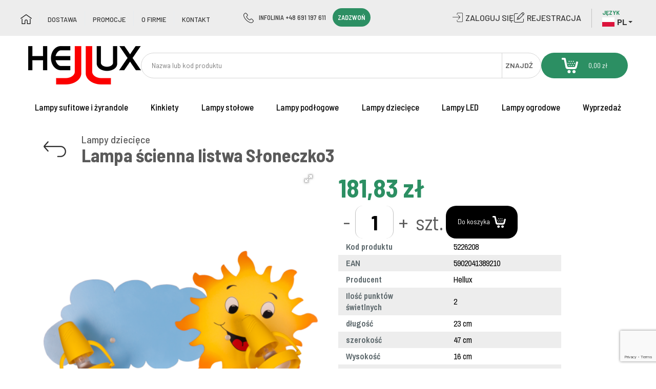

--- FILE ---
content_type: text/html; charset=UTF-8
request_url: https://lampy.hellux.pl/sloneczko-522-62-08.html
body_size: 16616
content:

<!DOCTYPE html PUBLIC "-//W3C//DTD XHTML 1.0 Strict//EN" "http://www.w3.org/TR/xhtml1/DTD/xhtml1-strict.dtd">
<html xmlns="http://www.w3.org/1999/xhtml" xml:lang="pl"
    lang="pl">

<head>
    <meta http-equiv="Content-Type" content="text/html; charset=utf-8" />
<meta content="width=device-width, initial-scale=1" name="viewport">
<title>

        Słoneczko 522.62.08
</title>
<meta name="description" content="lampa ścienna, kinkiet Słoneczko 522.62.08" />
<meta name="keywords" content="lampa ścienna, kinkiet, Słoneczko, 522.62.08" />
<meta name="robots" content="INDEX,FOLLOW" />
<link rel="icon" href="https://lampencity.de/media/favicon/websites/2/Producent_lamp.png" type="image/x-icon" />
<link rel="shortcut icon" href="https://lampencity.de/media/favicon/websites/2/Producent_lamp.png" type="image/x-icon" />
<link href="https://fonts.googleapis.com/css?family=Kalam:300,400,700&display=swap&subset=latin-ext" rel="stylesheet">
<link href='https://fonts.googleapis.com/css?family=PT+Sans:400,700|Archivo+Narrow:400,700&subset=latin-ext,latin' rel='stylesheet' type='text/css'>
<link href="https://fonts.googleapis.com/css?family=Barlow+Condensed:100,100i,200,200i,300,300i,400,400i,500,500i,600,600i,700,700i,800,800i,900,900i|Barlow+Semi+Condensed:100,100i,200,200i,300,300i,400,400i,500,500i,600,600i,700,700i,800,800i,900,900i|Barlow:100,100i,200,200i,300,300i,400,400i,500,500i,600,600i,700,700i,800,800i,900,900i&amp;subset=latin-ext" rel="stylesheet">
<link href='https://maxcdn.bootstrapcdn.com/bootstrap/3.3.7/css/bootstrap.min.css' rel='stylesheet' type='text/css'>
<meta name="p:domain_verify" content="d92190f73c668e870fb42fbfefee892d" />
<meta charset="utf-8">

<link rel="stylesheet" type="text/css" href="https://lampencity.de/js/calendar/calendar-win2k-1.css" />
<link rel="stylesheet" type="text/css" href="https://lampencity.de/skin/frontend/hellux/default/css/zbigg.css" media="all" />
<link rel="stylesheet" type="text/css" href="https://lampencity.de/skin/frontend/hellux/default/css/2021.css" media="all" />
<link rel="stylesheet" type="text/css" href="https://lampencity.de/skin/frontend/hellux/default/css/filepond.min.css" media="all" />
<link rel="stylesheet" type="text/css" href="https://lampencity.de/skin/frontend/hellux/default/../../../../js/dialcom/przelewy/jquery-ui-1.11.4/jquery-ui.min.css" media="all" />
<script type="text/javascript" src="https://lampencity.de/js/proxiblue/recaptcha/prototype.js"></script>
<script type="text/javascript" src="https://lampencity.de/js/lib/ccard.js"></script>
<script type="text/javascript" src="https://lampencity.de/js/prototype/validation.js"></script>
<script type="text/javascript" src="https://lampencity.de/js/scriptaculous/builder.js"></script>
<script type="text/javascript" src="https://lampencity.de/js/scriptaculous/effects.js"></script>
<script type="text/javascript" src="https://lampencity.de/js/scriptaculous/dragdrop.js"></script>
<script type="text/javascript" src="https://lampencity.de/js/scriptaculous/controls.js"></script>
<script type="text/javascript" src="https://lampencity.de/js/scriptaculous/slider.js"></script>
<script type="text/javascript" src="https://lampencity.de/js/varien/js.js"></script>
<script type="text/javascript" src="https://lampencity.de/js/varien/form.js"></script>
<script type="text/javascript" src="https://lampencity.de/js/mage/translate.js"></script>
<script type="text/javascript" src="https://lampencity.de/js/mage/cookies.js"></script>
<script type="text/javascript" src="https://lampencity.de/js/onestepcheckout/lightbox.js"></script>
<script type="text/javascript" src="https://lampencity.de/js/dialcom/przelewy/jquery-1.11.3.min.js"></script>
<script type="text/javascript" src="https://lampencity.de/js/dialcom/przelewy/jquery-ui-1.11.4/jquery-ui.min.js"></script>
<script type="text/javascript" src="https://lampencity.de/js/dialcom/przelewy/noconflict.js"></script>
<script type="text/javascript" src="https://lampencity.de/js/varien/product.js"></script>
<script type="text/javascript" src="https://lampencity.de/js/varien/configurable.js"></script>
<script type="text/javascript" src="https://lampencity.de/js/calendar/calendar.js"></script>
<script type="text/javascript" src="https://lampencity.de/js/calendar/calendar-setup.js"></script>
<script type="text/javascript" src="https://lampencity.de/skin/frontend/hellux/default/js/bootstrap.js"></script>
<script type="text/javascript" src="https://lampencity.de/skin/frontend/hellux/default/js/zbigg.js"></script>
<link rel="stylesheet" href="https://secure.przelewy24.pl/skrypty/ecommerce_plugin.css.php" />

<script type="text/javascript">
//<![CDATA[
Mage.Cookies.path     = '/';
Mage.Cookies.domain   = '.lampy.hellux.pl';
//]]>
</script>

<script type="text/javascript">
//<![CDATA[
optionalZipCountries = ["AF","AL","DZ","AD","AO","AI","AQ","AG","AN","SA","AR","AM","AW","AU","AT","AZ","BS","BH","BD","BB","BE","BZ","BJ","BM","BT","BY","BO","BA","BW","BR","BN","IO","VG","BG","BF","BI","CL","CN","HR","CI","CY","TD","ME","CZ","UM","DK","CD","DM","DO","DJ","EG","EC","ER","EE","ET","FK","FJ","PH","FI","FR","TF","GA","GM","GS","GH","GI","GR","GD","GL","GE","GU","GY","GF","GP","GT","GN","GW","GQ","HT","ES","NL","HN","HK","IN","ID","IQ","IR","IE","IS","IL","JM","JP","YE","JO","KY","KH","CM","CA","QA","KZ","KE","KG","KI","CO","KM","CG","KR","KP","CR","CU","KW","LA","LS","LB","LR","LY","LI","LT","LU","LV","MK","MG","YT","MO","MW","MV","MY","ML","MT","MP","MA","MQ","MR","MU","MX","FM","MM","MD","MC","MN","MS","MZ","NA","NR","NP","DE","NE","NG","NI","NU","NF","NO","NC","NZ","OM","PK","PW","PA","PG","PY","PE","PN","PF","PL","PR","PT","ZA","CF","CV","RE","RU","RO","RW","EH","KN","LC","VC","BL","MF","PM","SV","WS","AS","SM","SN","RS","SC","SL","SG","SK","SI","SO","LK","US","SZ","SD","SR","SJ","SY","CH","SE","TJ","TH","TW","TZ","PS","TL","TG","TK","TO","TT","TN","TR","TM","TC","TV","UG","UA","UY","UZ","VU","WF","VA","VE","HU","GB","VN","IT","BV","CX","GG","JE","IM","SH","AX","CK","VI","HM","CC","MH","FO","SB","ST","ZM","ZW","AE"];
//]]>
</script>
            <!-- BEGIN GOOGLE ANALYTICS CODE -->
        <script type="text/javascript">
        //<![CDATA[
            var _gaq = _gaq || [];
            
_gaq.push(['_setAccount', 'UA-36945121-6']);
_gaq.push (['_gat._anonymizeIp']);
_gaq.push(['_trackPageview']);
            
            (function() {
                var ga = document.createElement('script'); ga.type = 'text/javascript'; ga.async = true;
                ga.src = ('https:' == document.location.protocol ? 'https://ssl' : 'http://www') + '.google-analytics.com/ga.js';
                var s = document.getElementsByTagName('script')[0]; s.parentNode.insertBefore(ga, s);
            })();

        //]]>
        </script>
        <!-- END GOOGLE ANALYTICS CODE -->
    <script type="text/javascript">//<![CDATA[
        var Translator = new Translate({"HTML tags are not allowed":"Tagi HTML nie s\u0105 dozwolone","Please select an option.":"Prosimy o wybranie opcji.","This is a required field.":"To pole jest wymagane.","Please enter a valid number in this field.":"Prosimy o wprowadzenie poprawnego numeru w tym polu.","The value is not within the specified range.":"Warto\u015b\u0107 nie mie\u015bci si\u0119 w okre\u015blonym przedziale.","Please use numbers only in this field. Please avoid spaces or other characters such as dots or commas.":"Prosimy o u\u017cywanie tylko liczb w tym polu. Prosimy o unikanie spacji, przecink\u00f3w lub kropek.","Please use letters only (a-z or A-Z) in this field.":"Prosimy o u\u017cywanie jedynie liter (a-z lub A-Z) w tym polu.","Please use only letters (a-z), numbers (0-9) or underscore(_) in this field, first character should be a letter.":"Prosimy o u\u017cywanie jedynie liter (a-z), cyfr (0-9) lub podkre\u015blnika (_) w tym polu, pierwszy znak powinien by\u0107 liter\u0105.","Please use only letters (a-z or A-Z) or numbers (0-9) only in this field. No spaces or other characters are allowed.":"W tym polu prosz\u0119 u\u017cywa\u0107 tylko litery (a-z lub A-Z) lub liczb (0-9). Inne znaki nie b\u0119d\u0105 akceptowane.","Please use only letters (a-z or A-Z) or numbers (0-9) or spaces and # only in this field.":"W tym polu prosz\u0119 u\u017cywa\u0107 tylko liter (a-z lub A-Z), cyfr (0-9), spacji oraz znaku #. ","Please enter a valid phone number. For example (123) 456-7890 or 123-456-7890.":"Prosimy o wprowadzenie poprawnego numeru telefonu. Dla przyk\u0142adu: (058) 553 87 12 lub 058 553 8712.","Please enter a valid fax number. For example (123) 456-7890 or 123-456-7890.":"Wprowad\u017a prawid\u0142owy numer faksu. Na przyk\u0142ad: (123) 456-7890 lub 123-456-7890.","Please enter a valid date.":"Prosimy o wprowadzenie poprawnej daty.","The From Date value should be less than or equal to the To Date value.":"Warto\u015b\u0107 daty Od powinna by\u0107 mniejsza lub r\u00f3wna od warto\u015bci daty Do.","Please enter a valid email address. For example johndoe@domain.com.":"Prosimy o wprowadzenie poprawnego adresu e-mail. Dla przyk\u0142adu: jan@kowalski.pl.","Please use only visible characters and spaces.":"Prosz\u0119 u\u017cywa\u0107 tylko widocznych znak\u00f3w i spacji.","Please enter 7 or more characters. Password should contain both numeric and alphabetic characters.":"Prosz\u0119 poda\u0107 7 lub wi\u0119cej znak\u00f3w. Has\u0142o powinno zawiera\u0107 zar\u00f3wno numeryczne i alfabetyczne znaki.","Please make sure your passwords match.":"Prosimy o upewnienie si\u0119, \u017ce wpisane has\u0142a s\u0105 identyczne.","Please enter a valid URL. Protocol is required (http:\/\/, https:\/\/ or ftp:\/\/)":"Wpisz poprawny adres URL. Wymagane protoko\u0142y (http:\/\/, https:\/\/ lub ftp:\/\/)","Please enter a valid URL. For example http:\/\/www.example.com or www.example.com":"Prosimy o wprowadzenie poprawnego URL. Dla przyk\u0142adu: http:\/\/www.strona.pl lub www.strona.pl","Please enter a valid URL Key. For example \"example-page\", \"example-page.html\" or \"anotherlevel\/example-page\".":"Wprowad\u017a prawid\u0142owy klucz URL. Na przyk\u0142ad \"example-page\", \"example-page.html\" lub \"anotherlevel\/example-page\".","Please enter a valid XML-identifier. For example something_1, block5, id-4.":"Podaj prawid\u0142owy identyfikator XML. Na przyk\u0142ad something_1, block5, id-4.","Please enter a valid social security number. For example 123-45-6789.":"Prosimy o wprowadzenie poprawnego numeru ubezpieczenia. Dla przyk\u0142adu: 123-45-6789.","Please enter a valid zip code. For example 90602 or 90602-1234.":"Prosimy o wprowadzenie poprawnego kodu pocztowego. Dla przyk\u0142adu: 90602 lub 90-602.","Please enter a valid zip code.":"Prosimy o wprowadzenie poprawnego kodu pocztowego.","Please use this date format: dd\/mm\/yyyy. For example 17\/03\/2006 for the 17th of March, 2006.":"Prosimy o u\u017cycie nast\u0119puj\u0105cego formatu daty: dd\/mm\/rrrr. Dla przyk\u0142adu: 17\/03\/2006.","Please enter a valid $ amount. For example $100.00.":"Prosimy o wprowadzenie poprawnej sumy w $. Dla przyk\u0142adu: $100.00","Please select one of the above options.":"Prosimy o wyb\u00f3r jednej z powy\u017cszych opcji.","Please select one of the options.":"Prosimy o wyb\u00f3r jednej z opcji.","Please select State\/Province.":"Prosimy o wyb\u00f3r wojew\u00f3dztwa.","Please enter a number greater than 0 in this field.":"Prosimy o podanie numeru wi\u0119kszego od 0 w tym polu.","Please enter a number 0 or greater in this field.":"Prosz\u0119 w tym polu wpisa\u0107 numer 0 lub wi\u0119kszy.","Please enter a valid credit card number.":"Prosimy o wprowadzenie poprawnego numeru karty kredytowej.","Credit card number does not match credit card type.":"Numer karty kredytowej nie jest zgodny z jej typem.","Card type does not match credit card number.":"Typ karty nie odpowiada numerowi karty kredytowej.","Incorrect credit card expiration date.":"Nieprawid\u0142owa data wa\u017cno\u015bci karty kredytowej.","Please enter a valid credit card verification number.":"Prosimy o wprowadzenie prawid\u0142owego numeru weryfikacyjnego karty kredytowej.","Please use only letters (a-z or A-Z), numbers (0-9) or underscore(_) in this field, first character should be a letter.":"Prosimy o u\u017cywanie jedynie liter (a-z or A-Z), cyfr (0-9) lub podkre\u015blnika (_) w tym polu, pierwszy znak powinien by\u0107 liter\u0105.","Please input a valid CSS-length. For example 100px or 77pt or 20em or .5ex or 50%.":"Podaj prawid\u0142ow\u0105 szeroko\u015b\u0107 CSS. Na przyk\u0142ad 100px lub 77pt lub 20em lub .5ex lub 50%.","Text length does not satisfy specified text range.":"D\u0142ugo\u015b\u0107 tekstu nie jest zgodna z okre\u015blonym zakresem.","Please enter a number lower than 100.":"Wprowad\u017a liczb\u0119 mniejsz\u0105 ni\u017c 100.","Please select a file":"Prosz\u0119 wybra\u0107 plik","Please enter issue number or start date for switch\/solo card type.":"Prosz\u0119 poda\u0107 numer wydania lub data rozpocz\u0119cia dla typu karty Switch\/Solo ","Please wait, loading...":"Prosz\u0119 czeka\u0107, trwa \u0142adowanie...","This date is a required value.":"Ta data jest wymagana.","Please enter a valid day (1-%d).":"Wpisz poprawny dzie\u0144 miesi\u0105ca (1-%d).","Please enter a valid month (1-12).":"Prosz\u0119 poda\u0107 poprawny numer miesi\u0105ca (1-12).","Please enter a valid year (1900-%d).":"Podaj poprawny rok (1900-%d).","Please enter a valid full date":"Prosz\u0119 poda\u0107 poprawn\u0105 pe\u0142n\u0105 dat\u0119","Please enter a valid date between %s and %s":"Prosz\u0119 wpisa\u0107 dat\u0119 mi\u0119dzy %s i %s","Please enter a valid date equal to or greater than %s":"Prosz\u0119 poda\u0107 dat\u0119, tak\u0105 sam\u0105 b\u0105d\u017a p\u00f3\u017aniejsz\u0105 ni\u017c %s","Please enter a valid date less than or equal to %s":"Prosz\u0119 poda\u0107 dat\u0119, wcze\u015bniejsz\u0105 lub tak\u0105 sam\u0105 ni\u017c %s","Complete":"Sko\u0144czone","Add Products":"Dodaj produkty","Please choose to register or to checkout as a guest":"Prosimy o rejestracj\u0119 lub z\u0142o\u017cenie zam\u00f3wienia jako Go\u015b\u0107","Your order cannot be completed at this time as there is no shipping methods available for it. Please make necessary changes in your shipping address.":"Twoje zam\u00f3wienie nie mo\u017ce zosta\u0107 zrealizowane w tym okresie, gdy\u017c metody dostawy jest niedost\u0119pna. Prosz\u0119 wprowadzi\u0107 niezb\u0119dne zmiany w adresie wysy\u0142ki.","Please specify shipping method.":"Prosimy o wyb\u00f3r sposobu wysy\u0142ki.","Your order cannot be completed at this time as there is no payment methods available for it.":"Twoje zam\u00f3wienie w tym okresie nie mo\u017ce zosta\u0107 zrealizowane, gdy\u017c metoda p\u0142atno\u015bci jest niedost\u0119pna.","Please specify payment method.":"Prosimy o wyb\u00f3r sposobu p\u0142atno\u015bci.","Add to Cart":"Dodaj do koszyka","In Stock":"W magazynie","Out of Stock":"Brak w magazynie","Are you sure?":"Czy na pewno?"});
        //]]></script><!--


    font-family: 'Barlow', sans-serif;

    font-family: 'Barlow Condensed', sans-serif;

    font-family: 'Barlow Semi Condensed', sans-serif;


 -->
<script src="//code.jquery.com/jquery-3.3.1.min.js"></script>
<link rel="stylesheet" href="https://cdn.jsdelivr.net/gh/fancyapps/fancybox@3.5.7/dist/jquery.fancybox.min.css">
<script src="https://cdn.jsdelivr.net/gh/fancyapps/fancybox@3.5.7/dist/jquery.fancybox.min.js"></script>

    <script src="https://www.google.com/recaptcha/api.js?render=6LfIh7EUAAAAAI1Cb6N59-OlgKdeo4iWrN-tIfZR"></script>

    <!-- Global site tag (gtag.js) - Google Analytics -->
    <script async src="https://www.googletagmanager.com/gtag/js?id=G-XCTL61Q4PM"></script>
    <script>
        window.dataLayer = window.dataLayer || [];

        function gtag() {
            dataLayer.push(arguments);
        }
        gtag('js', new Date());

        gtag('config', 'G-XCTL61Q4PM');
    </script>


    <link href="https://cdnjs.cloudflare.com/ajax/libs/fotorama/4.6.4/fotorama.css" rel="stylesheet">
    <script src="https://cdnjs.cloudflare.com/ajax/libs/fotorama/4.6.4/fotorama.js"></script>
            <meta name='salehoo_verification' content='64596be0-c928-4545-8fbc-3e652d217d1a' />
        <!-- Meta Pixel Code -->
        <script>
            ! function(f, b, e, v, n, t, s) {
                if (f.fbq) return;
                n = f.fbq = function() {
                    n.callMethod ?
                        n.callMethod.apply(n, arguments) : n.queue.push(arguments)
                };
                if (!f._fbq) f._fbq = n;
                n.push = n;
                n.loaded = !0;
                n.version = '2.0';
                n.queue = [];
                t = b.createElement(e);
                t.async = !0;
                t.src = v;
                s = b.getElementsByTagName(e)[0];
                s.parentNode.insertBefore(t, s)
            }(window, document, 'script',
                'https://connect.facebook.net/en_US/fbevents.js');
            fbq('init', '705900762012373');
            fbq('track', 'PageView');
        </script>
        <noscript><img height="1" width="1" style="display:none"
                src="https://www.facebook.com/tr?id=705900762012373&ev=PageView&noscript=1" /></noscript>
        <!-- End Meta Pixel Code -->
    </head>
<body class=" catalog-product-view catalog-product-view product-sloneczko-522-62-08">
        <div class="page_content">
            <noscript>
        <div class="global-site-notice noscript">
            <div class="notice-inner">
                <p>
                    <strong>W twojej przeglądarce został zablokowany mechanizm skryptów JavaScript.</strong><br />
                    Musisz mieć włączony JavaScript w przeglądarce aby korzystać z funkcjonalności tej strony.                </p>
            </div>
        </div>
    </noscript>
        
<header>
	<div class="top">
		<div class="wrapper">
			<nav class="navbar navbar-default no-mobile-show">
				<!-- Brand and toggle get grouped for better mobile display -->
				<div class="navbar-header">
					<button type="button" class="navbar-toggle collapsed" data-toggle="collapse"
						data-target="#colapse_top_nav" id="menu_top_colapse">
						<span class="sr-only">Toggle navigation</span>
						<span class="icon-bar"></span>
						<span class="icon-bar"></span>
						<span class="icon-bar"></span>
					</button>
				</div>

				<div class="collapse navbar-collapse" id="colapse_top_nav">
					<ul class="nav navbar-nav" style="text-transform: uppercase;">
						<li>
							<a href="https://lampy.hellux.pl/"
								style="padding-left: 0;border-top: none;">
								<img src="https://lampencity.de/skin/frontend/hellux/default/images/home.png"
									alt="Strona główna" style="padding-bottom: 10px;">
							</a>
						</li>
						<li class="menu_separator"></li>
						<li>
							<a href="https://lampy.hellux.pl/dostawa/">
								Dostawa							</a>
						</li>
						<li class="menu_separator"></li>
						<li>
							<a href="https://lampy.hellux.pl/promo/">
								Promocje							</a>
						</li>
						<li class="menu_separator"></li>
						<li>
							<a href="https://lampy.hellux.pl/about-us-pl/">
								O firmie							</a>
						</li>
						<li class="menu_separator"></li>
						<li>
							<a href="https://lampy.hellux.pl/kontakt/">
								Kontakt							</a>
						</li>
					</ul>
				</div>
			</nav>

			<div class="hotline">
				INFOLINIA +48 691 197 611 <span class="calls">ZADZWOŃ</span>			</div>

			<div class="account">
				<div id="div_login">
					<!-- start login variables-->
											<a id="a_login" href="https://lampy.hellux.pl/customer/account/login/">
							<p id="p_register">
								ZALOGUJ SIę							</p>
						</a>

						<div id="gift-form" style="display:none;position: fixed;z-index: 99999;">
							<div class="onestepcheckout-popup-wrapper">
								<div id="onestepcheckout-login-popup-contents-login">
									<div id="onestepcheckout-login-form">
										<h3 style="text-align: center;">
											Zaloguj się										</h3>
										<form id="onestepcheckout-login-form-detail">
											<div id="onestepcheckout-login-loading" style="display: none; "
												class="loading-ajax">&nbsp;</div>
											<div id="onestepcheckout-login-table">

												<div class="input-div">
													<label for="id_onestepcheckout_username">
														Adres email													</label>
													<input tabindex="100" type="text" class="input-text"
														name="onestepcheckout_username" id="id_onestepcheckout_username">
												</div>

												<div class="input-div">
													<label for="id_onestepcheckout_password">
														Hasło													</label>
													<input type="password" tabindex="101" name="onestepcheckout_password"
														class="input-text" id="id_onestepcheckout_password">
												</div>

												<div class="forgot-pass">
													<a onclick="forgot_password();">
														Nie pamiętasz hasła?													</a>
												</div>

												<div id="onestepcheckout-login-error" class="onestepcheckout-error"
													style="display: none; ">
													Nieprawidłowa nazwa użytkownika lub hasło												</div>

												<button tabindex="102" id="onestepcheckout-login-button" class="button"
													type="button">
													Zaloguj się												</button>
											</div>
										</form>
									</div>
									<!---End of login-popup code -->

									<!---Start of Forgot password -popup code -->
									<div id="onestepcheckout-forgot-form" style="display:none;">
										<h3 style="text-align: center;">
											Przypominanie hasła										</h3>
										<div class="clear"></div>
										<p style="margin-bottom: 15px;padding-left:14px;font-size:11px;text-align:center;">
											Wprowadź adres email powiązany z twoim kontem										</p>

										<form>
											<div id="onestepcheckout-forgot-loading" style="display: none;"
												class="loading-ajax">&nbsp;</div>
											<div id="onestepcheckout-forgot-error" class="onestepcheckout-error"
												style="display: none;margin-bottom: 10px; text-align:center;">&nbsp;</div>
											<div id="onestepcheckout-forgot-success" style="display: none;">
												Na podany adres email została wysłana instrukcja zmiany hasła.											</div>

											<div id="onestepcheckout-forgot-table">
												<div class="input-div">
													<label for="id_onestepcheckout_email">
														Adres email													</label>
													<input type="text" class="input-text" name="onestepcheckout_email"
														id="id_onestepcheckout_email" />
												</div>
												<button id="onestepcheckout-forgot-button" class="button"
													onclick="sendpassword()" type="button">
													Wyślij hasło												</button>
											</div>
										</form>

										<a class="go-back" style="cursor:pointer;" onclick="return_login()">
											Powrót do logowania										</a>
									</div>
									<!---End of Forgot password -popup code -->
								</div>
							</div>
						</div>

						<script>
							jQuery(window).on('load', function () {
								if (document.getElementById('a_login'))
									document.getElementById('a_login').href = "javascript:lightboxAction('gift-form')";

								var button = $('onestepcheckout-login-button');
								var loginButtonFunction = function (e) {

									/* Hide form and display loading */
									var table = $('onestepcheckout-login-table');
									var loading = $('onestepcheckout-login-loading');
									var error = $('onestepcheckout-login-error');

									table.hide();
									error.hide();
									loading.show();


									var form = $('onestepcheckout-login-form-detail');
									var url = 'https://lampy.hellux.pl/onestepcheckout/index/login/';
									new Ajax.Request(url, {
										parameters: form.serialize(true),
										method: 'POST',
										onComplete: function (transport) {
											if (transport.status == 200) {
												var result = transport.responseText.evalJSON();

												if (!result.success) {
													loading.hide();

													error.update(result.error);
													error.show();

													table.show();
												} else {
													// Successfully logged in user, now reload page
													//window.location.reload(true);
													window.location = window.location;
												}
											}
										}
									})
								};

								var onkeypressHandler = function (event) {
									if (event.keyCode == Event.KEY_RETURN) {
										event.preventDefault();
										loginButtonFunction();
									}
								};


								button.observe('click', loginButtonFunction);
							});

							function lightboxAction(Id) {
								//document.body.style.overflow='hidden'
								test1 = new Lightbox_apptha(Id);
								test1.open();
							}

							function closeLink1() {
								var error = $('onestepcheckout-login-error');
								var forgot_box = $('onestepcheckout-forgot-form');
								var login_box = $('onestepcheckout-login-form');
								var forgot_errbox = $('onestepcheckout-forgot-error');
								error.hide();
								forgot_errbox.hide();
								forgot_box.hide();
								login_box.show();
								//document.body.style.overflow='visible'
								test1.close();
							}

							function sendpassword() {

								var table = $('onestepcheckout-forgot-table');
								var loading = $('onestepcheckout-forgot-loading');
								var error = $('onestepcheckout-forgot-error');
								var success = $('onestepcheckout-forgot-success');
								var email = $('id_onestepcheckout_email').getValue();

								if (email != '') {

									table.hide();
									error.hide();
									loading.show();

									var url = 'https://lampy.hellux.pl/onestepcheckout/index/forgotPassword/';
									var parameters = {
										email: email
									};

									new Ajax.Request(url, {
										method: 'post',
										parameters: parameters,
										onSuccess: function (transport) {
											var result = transport.responseText.evalJSON();

											if (result.success) {
												loading.hide();
												success.show();
											} else {
												error.update('Please enter a registered email address.');
												error.show();
												table.show();
												loading.hide();
											}
										}
									});

								} else {
									error.update('Please enter a email address');
									error.show();
								}
							}

							function forgot_password() {
								$('onestepcheckout-login-form').hide();
								$('onestepcheckout-forgot-form').show();

							}

							function return_login() {
								$('onestepcheckout-forgot-form').hide();
								$('onestepcheckout-login-form').show();
							}
						</script>

						<div id="bg_fade" style="visibility: hidden;"><a href="javascript:closeLink1()">&nbsp;</a></div>

									</div>

				<div id="div_register">
																<a id="a_register" href="https://lampy.hellux.pl/customer/account/create/">
							<p id="p_register" style="text-transform: uppercase;">
								Rejestracja							</p>
						</a>
									</div>
			</div>

			<div class="store-selector">
				<label for="select-language">Język</label>
				<div class="dropdown">
					<a data-target="#" href="#" data-toggle="dropdown">
						<img src="https://lampencity.de/skin/frontend/hellux/default/images/pl.svg" />
						<span>pl</span>
						<span class="caret"></span>
					</a>
					<ul class="dropdown-menu">
						<li style="display:none;">
							<a href="https://lampy.hellux.pl/?___store=polski_view&lang=1">
								<img src="https://lampencity.de/skin/frontend/hellux/default/images/pl.svg" />
								<span>PL</span>
							</a>
						</li>
						<li >
							<a href="https://lampy.hellux.pl/?___store=angielski_view&lang=1">
								<img src="https://lampencity.de/skin/frontend/hellux/default/images/en.svg" />
								<span>EN</span>
							</a>
						</li>
						<li >
							<a href="https://lampencity.de/?lang=1">
								<img src="https://lampencity.de/skin/frontend/hellux/default/images/de.svg" />
								<span>DE</span>
							</a>
						</li>
					</ul>
				</div>
			</div>
		</div>
	</div>

	<div class="mid wrapper">
		<div class="logo">
			<a href="https://lampy.hellux.pl/">
				<img src="https://lampencity.de/skin/frontend/hellux/default/images/logo.png" alt="hellux" />
			</a>
		</div>

		<form id="search_mini_form" role="search" action="https://lampy.hellux.pl/searchhellux/index/index" method="get">
    <input id="search" type="text" name="q" placeholder="Nazwa lub kod produktu"
        value="" class="" maxlength="128">
    <button type="submit" title="Znajdź" id="main_search">Znajdź</button>
</form>
		<div class="cart">
			<a href="https://lampy.hellux.pl/checkout/cart/">
				<img src="https://lampencity.de/skin/frontend/hellux/default/images/top_menu_wozek.png" />
				<span>
					<span class="price">0,00 zł</span>				</span>
			</a>
		</div>
	</div>

	<div class="bottom">
		<div id="mobile_menu_div">
			 
 <div class="yes-mobile-show">
  <nav class="navbar navbar-default">
   <div>
    <!-- Brand and toggle get grouped for better mobile display -->
    <a href="#nav-button" class="navbar-header">
     <button type="button" id="nav-button" class="navbar-toggle collapsed" data-toggle="collapse" data-target="#bs-example-navbar-collapse-1" aria-expanded="false">
      <span class="sr-only">Toggle navigation</span>
      <span class="icon-bar"></span>
      <span class="icon-bar"></span>
      <span class="icon-bar"></span>
     </button>
    </a>

    <!-- Collect the nav links, forms, and other content for toggling -->
    <div class="collapse navbar-collapse" id="bs-example-navbar-collapse-1">
    <ul class="mobile-navbar-stacked">
    </ul>
</div>
</div>
</nav>
</div>



<div class="no-mobile-show">
    <div class="nav-container">
     <ul id="nav" class="nav nav-pills">
        <li  class="level0 nav-1 first level-top parent"><a href="https://lampy.hellux.pl/lampy-sufitowe.html"  class="level-top" ><span>Lampy sufitowe i żyrandole</span></a><ul class="level0"><li  class="level1 nav-1-1 first"><a href="https://lampy.hellux.pl/lampy-sufitowe/oswietlenie-lampy-sufitowe.html" ><span>Lampy sufitowe</span></a></li><li  class="level1 nav-1-2"><a href="https://lampy.hellux.pl/lampy-sufitowe/oswietlenie-lampy-wiszace.html" ><span>Lampy wiszące</span></a></li><li  class="level1 nav-1-3 last"><a href="https://lampy.hellux.pl/lampy-sufitowe/podk-zyrandole-wielo-plomienne.html" ><span>Żyrandole</span></a></li></ul></li><li  class="level0 nav-2 level-top"><a href="https://lampy.hellux.pl/kinkiety.html"  class="level-top" ><span>Kinkiety</span></a></li><li  class="level0 nav-3 level-top"><a href="https://lampy.hellux.pl/lampy-stolowe.html"  class="level-top" ><span>Lampy stołowe</span></a></li><li  class="level0 nav-4 level-top"><a href="https://lampy.hellux.pl/lampy-podlogowe.html"  class="level-top" ><span>Lampy podłogowe</span></a></li><li  class="level0 nav-5 level-top parent"><a href="https://lampy.hellux.pl/lampy-dzieciece.html"  class="level-top" ><span>Lampy dziecięce</span></a><ul class="level0"><li  class="level1 nav-5-1 first"><a href="https://lampy.hellux.pl/lampy-dzieciece/dzieciece-lampy-stolowe.html" ><span>Dziecięce lampy stołowe</span></a></li><li  class="level1 nav-5-2"><a href="https://lampy.hellux.pl/lampy-dzieciece/plafony-dzieciece.html" ><span>Plafony dziecięce</span></a></li><li  class="level1 nav-5-3"><a href="https://lampy.hellux.pl/lampy-dzieciece/kinkiety-dzieciece.html" ><span>Kinkiety dziecięce</span></a></li><li  class="level1 nav-5-4 last"><a href="https://lampy.hellux.pl/lampy-dzieciece/dzieciece-lampy-wiszace.html" ><span>Dziecięce lampy wiszące</span></a></li></ul></li><li  class="level0 nav-6 level-top parent"><a href="https://lampy.hellux.pl/lampy-led.html"  class="level-top" ><span>Lampy LED</span></a><ul class="level0"><li  class="level1 nav-6-1 first"><a href="https://lampy.hellux.pl/lampy-led/lampy-wiszace.html" ><span>Lampy wiszące LED</span></a></li><li  class="level1 nav-6-2 last"><a href="https://lampy.hellux.pl/lampy-led/lampy-stolowe.html" ><span>Lampy stołowe LED</span></a></li></ul></li><li  class="level0 nav-7 level-top parent"><a href="https://lampy.hellux.pl/lampy-ogrodowe.html"  class="level-top" ><span>Lampy ogrodowe</span></a><ul class="level0"><li  class="level1 nav-7-1 first"><a href="https://lampy.hellux.pl/lampy-ogrodowe/girlandy.html" ><span>Girlandy</span></a></li><li  class="level1 nav-7-2 last"><a href="https://lampy.hellux.pl/lampy-ogrodowe/kinkiety.html" ><span>Kinkiety </span></a></li></ul></li><li  class="level0 nav-8 last level-top"><a href="https://lampy.hellux.pl/wyprzedaz.html"  class="level-top" ><span>Wyprzedaż</span></a></li>     </ul>
    </div>
 </div>
		</div>

		
		<script type="text/javascript">
			js = jQuery.noConflict();
			js(document).ready(function () {
				js('.dropdown').hover(function () {
					// js(this).toggleClass('active');
					// js(this).toggleClass('open');
				});
				js('.dropdown-mobile').click(function (e) {
					js(this).toggleClass('open');
					e.stopPropagation();
				});
			});
		</script>

		<script>
			var button_menu = document.getElementsByClassName("navbar-toggle");
			var menu = document.getElementsByClassName('no-mobile-show');
			button_menu[1].addEventListener("click", function () {
				if (menu[1].style.display == '' || menu[1].style.display == "none") {
					menu[1].style.display = "block";
					menu[1].style.visibility = "visible";
				} else {
					menu[1].style.display = "none";
					menu[1].style.visibility = "hidden";
				}

			});
		</script>
		<style>
			#slider {
				width: 100%;
				height: 350px;
				background-image: url('https://www.lampencity.de/skin/frontend/hellux/default/images/slajderbg.png');
				overflow: hidden;
				background-size: 100%;
			}

			#helluxSlider {
				width: 1200px;
				height: 350px;
				margin: 0 auto;
			}

			.calls {
				margin-left: 10px;
				font-weight: 600;
				background: #2c8f63;
				color: white;
				border-radius: 50px;
				padding: 10px;
			}
		</style>
	</div>

</header>

        <!--style="margin-top: 52%;" -->
        <div class="container">
                        <div class="row">
                                            </div>
        </div>

                    <div class="container">
                
<script type="text/javascript">
	var optionsPrice = new Product.OptionsPrice([]);
</script>

<div id="messages_product_view">
	</div>

<form action="https://lampy.hellux.pl/checkout/cart/add/uenc/aHR0cHM6Ly9sYW1weS5oZWxsdXgucGwvc2xvbmVjemtvLTUyMi02Mi0wOC5odG1s/product/1071/form_key/qemJq0Kedd4Ai0Ni/" method="post" id="product_addtocart_form" >
	<input name="form_key" type="hidden" value="qemJq0Kedd4Ai0Ni" />
	<div class="no-display">
		<input type="hidden" name="product" value="1071" />
		<input type="hidden" name="related_product" id="related-products-field" value="" />
	</div>

	<div class="product-view wrapper">
		<a class="product-view__back-button" href="/">
			<img src="https://lampencity.de/skin/frontend/hellux/default/images/return.png" />
		</a>
		<div class="product-view__name-container">
			<h2>Lampy dziecięce</h2>			<h1>
				Lampa ścienna listwa Słoneczko3			</h1>
		</div>
		<div class="product-view__main-row">
			<div class="product-view__gallery">
				
<div class="fotorama" data-nav="thumbs" data-allowfullscreen="true" data-loop="true" data-width="100%" data-ratio="0.9">
			<a href="https://lampencity.de/media/catalog/product/4/6/462.png" data-thumb="https://lampencity.de/media/catalog/product/cache/2/thumbnail/64x/9df78eab33525d08d6e5fb8d27136e95/4/6/462.png"></a>
	</div>			</div>
			<div class="product-view__info">
									<div class="product-view__info__price">
						


                                    <!-- if on product view page -->
        <div class="price-box-product-view">
                                                                                                                                                                                    <!-- if on product list -->
                            <span class="regular-price-product-view" id="product-price-1071">
                                <!--start-->
                                                                    <span class="price">181,83 zł</span>                                                                                            <!-- END if on product list page -->
                                </span>
                                <!-------------------------------------------------------------------------------------------------stop-->
                                                                        
                            </div>

        						
											</div>
					<div class="product-view__info__actions">
						
			<div id="subtractMoreProduct">-</div>
		<input type="text" name="qty" id="qty" maxlength="12" value="1"
			title="Ilość" class="input-text qty" />
		<div id="addMoreProduct">+</div>
		<span id="szt">
			szt.		</span>
		<button type="button" title="Do koszyka" id="product-addtocart-button" class="button btn-cart"
		onclick="productAddToCartForm.submit(this)"><span><span>
				Do koszyka<img style="padding-left: 5px;"
					src="https://lampencity.de/skin/frontend/hellux/default/images/prod_cart.png" />
			</span></span></button>
	
<script>
	var add = document.getElementById("addMoreProduct");
	var qty = document.getElementById("qty");
	var subtract = document.getElementById("subtractMoreProduct");

	add.addEventListener("click", function () {
		var intvalue = parseInt(qty.value);
		qty.value = intvalue + 1;
	});

	subtract.addEventListener("click", function () {
		var intvalue = parseInt(qty.value);
		if (intvalue <= 1) {

		} else {
			qty.value = intvalue - 1;
		}
	});
</script>					</div>
									
				<div class="product-view__info__attributes">
																													    <!-- <h2></h2>-->
    <table class="data-table" id="product-attribute-specs-table">
        <col width="45%" />
        <col />
        <tbody>
                                                            <tr>
                    <td class="label_attr">
                        Kod produktu                    </td>
                                            <th class="data">
                            5226208                        </th>
                                    </tr>
                                                            <tr>
                    <td class="label_attr">
                        EAN                    </td>
                                            <th class="data">
                            5902041389210                        </th>
                                    </tr>
                                                            <tr>
                    <td class="label_attr">
                        Producent                    </td>
                                            <th class="data">
                            Hellux                        </th>
                                    </tr>
                                                            <tr>
                    <td class="label_attr">
                        Ilość punktów świetlnych                    </td>
                                            <th class="data">
                            2                        </th>
                                    </tr>
                                                                                                            <tr>
                    <td class="label_attr">
                        długość                    </td>
                                            <th class="data">
                            23 cm                        </th>
                                    </tr>
                                                            <tr>
                    <td class="label_attr">
                        szerokość                    </td>
                                            <th class="data">
                            47 cm                        </th>
                                    </tr>
                                                            <tr>
                    <td class="label_attr">
                        Wysokość                    </td>
                                            <th class="data">
                            16 cm                        </th>
                                    </tr>
                                                                                            <tr>
                    <td class="label_attr">
                        Materiał                    </td>
                                            <th class="data">
                            drewno-tworzywo sztuczne                        </th>
                                    </tr>
                                                            <tr>
                    <td class="label_attr">
                        Max. Watt                    </td>
                                            <th class="data">
                            40 W                        </th>
                                    </tr>
                                                            <tr>
                    <td class="label_attr">
                        Oprawka                    </td>
                                            <th class="data">
                            E14                        </th>
                                    </tr>
                                                            <tr>
                    <td class="label_attr">
                        Stopień szczelności                    </td>
                                            <th class="data">
                            IP 20                        </th>
                                    </tr>
                                                                                            <tr>
                    <td class="label_attr">
                        Zasilanie (V)                    </td>
                                            <th class="data">
                            230 V                        </th>
                                    </tr>
                                                            <tr>
                    <td class="label_attr">
                        Polecane do:                    </td>
                                            <th class="data">
                            dziecięcy                        </th>
                                    </tr>
                    </tbody>
    </table>
    <script type="text/javascript">decorateTable('product-attribute-specs-table')</script>
															</div>

							</div>
		</div>

		<div class="product-view__tabs">
			<div class="col-sm-12" style="padding: 0 0;">
				<table style="width: 100%; border-bottom: 1px solid silver;margin-top: 30px;">
					<tr>
						<td>
							<div class="product_view_table" id="description_button">
								Opis produktu							</div>
						</td>
						<td>
							<div class="product_view_table" id="delivery_button">
								Dostawa i czas realizacji							</div>
						</td>
						<td>
							<div class="product_view_table" id="payment_button">
								Płatności							</div>
						</td>
					</tr>
				</table>
			</div>
		</div>

		<div class="row" style="margin-top: 50px; margin-bottom: 50px;">
			<!-- SECOND ROW -->
			<div class="col-md-12" id="product_description">
									<!--DESCRIPTION ONLY -->
											<div class="box-collateral box-description">
							<p style="margin-top: 10px; line-height: 1.1;" class="prod_view_h2">
								Opis produktu							</p>
							
    <div class="description_detail">
        <div class="mpof_ki myre_zn myre_8v_l _0d3bd_YrWCD">
<div class="mp4t_16_s mryx_16_s mr3m_1 mli2_1 mh85_56 mh85_0_l">
<div class="mgn2_16 _0d3bd_5pK0q">
<h1>LAMPA SCIENNA DLA DZIECKA</h1>
<p><span style="font-family: arial, helvetica, sans-serif; font-size: large;"><strong>Idealna lampa jako prezent urodzinowy.</strong></span></p>
<p><span style="font-family: arial, helvetica, sans-serif; font-size: large;">Lampa dla dzieci na ścianę pełni bardzo ważną funkcję w pokoju dziecięcym. Jej gł&oacute;wnym zadaniem jest doświetlenie pomieszczenia, dlatego też warto zwr&oacute;cić uwagę na materiał lampy sufitowej, ilość żar&oacute;wek i regulację punkt&oacute;w światła. Ten model lampy idealnie sprawdzi się jako lampa dla niemowląt lub lampka nocna do czytania.</span></p>
<p><span style="font-family: arial, helvetica, sans-serif; font-size: large;">Lampa ścienna dla dzieci to propozycja oświetlenia led do pokoju dziecięcego. Z myślą o najmłodszych klientach przygotowaliśmy kolorowy wz&oacute;r lampy kinkiet dla chłopca jak i do pokoju dziewczynki z motywem radosnego Słoneczka. Namalowane Słońce w przeważającym kolorze ż&oacute;łtym z elementami koloru czerwonego, niebieskiego jak i czarnego rozświetlą pok&oacute;j dziecka, przyciągną pięknym wyglądem, a ponad to spełnią r&oacute;wnież swoje funkcje i odpowiednio oświetlą nam przestrzeń. Lampa nocna ścienna led wykonana została z wł&oacute;kien drzewnych, co czyni ją mocną i trwałą na lata oświetleniem. Ta ciekawa propozycja lampy dla dzieci na ścianę zapewni wystarczającą ilość światła, aby doświetlić pok&oacute;j dziecięcy.</span></p>
<p><span style="font-family: arial, helvetica, sans-serif; font-size: large;">⭐⭐⭐⭐⭐ <strong>Najczęściej wybierany produkt wśr&oacute;d klient&oacute;w</strong></span></p>
<hr />
<p></p>
<div class="mp4t_16_s mryx_16_s mr3m_1 mli2_1 mh85_56 mh85_0_l">
<div class="mgn2_16 _0d3bd_5pK0q">
<p><span style="font-family: arial, helvetica, sans-serif; font-size: large;">✔️ Lampa ścienna na ścianę dla dziewczynki jak i lampa dla chłopca została wykonana z wł&oacute;kien drzewnych, co czyni ją mocną i trwałą na lata.</span></p>
<p><span style="font-family: arial, helvetica, sans-serif; font-size: large;">✔️ Motyw Słoneczka to wz&oacute;r namalowany kolorowymi wodnymi farbami, kt&oacute;re są bezpieczne dla środowiska jak i dla dzieci.</span></p>
<p><span style="font-family: arial, helvetica, sans-serif; font-size: large;">✔️ W oświetleniu ściennym dla dziecka zastosowaliśmy dwa regulowane punkty świetlne. Ż&oacute;łty punkt światła jest ruchomy , dlatego też można je skierować w kierunku g&oacute;ra-d&oacute;ł, oraz na boki, dzięki temu oświetlisz każdy kąt w pokoju chłopięcym.</span></p>
<p><span style="font-family: arial, helvetica, sans-serif; font-size: large;">✔️ W kolorowej lampie dziecięcej zastosowaliśmy dwie żar&oacute;wki E14 (mały gwint) o mocy 40W. Oczywiście, w tym modelu lampy do pokoju dziecięcego możesz zastosować żar&oacute;wki LED.</span></p>
<p><span style="font-family: arial, helvetica, sans-serif; font-size: large;">✔️ Lampa pokryta została kolorami o barwie ż&oacute;łtej, niebieskiej z elementami czerwonymi i czarnymi. Dzięki zastosowaniu wielu kolor&oacute;w lampa robi efekt wow, wyr&oacute;żnia się od innych lamp w pokoju dziecięcym. Przyciągniesz uwagę dziecka , a ponadto doskonale oświetli jego pok&oacute;j.</span></p>
<p><span style="font-family: arial, helvetica, sans-serif; font-size: large;">✔️ Lampa ścienna w całości przylega do ściany. Jest bardzo dobrą alternatywą, gdy chcemy doświetlić pok&oacute;j dziecka.</span></p>
</div>
</div>
</div>
</div>
</div>    </div>
						</div>
														<!--DESCRIPTION ONLY -->
												</div>
			<!-- Dostawa i Płatność -->
			<div class="col-md-12" id="delivery_methods" style="display: none;">
									<div class="o-firmie-wholeholder">
						<div class="dostawa-opis">Zam&oacute;wione towary są dostarczane do klienta za pośrednictwem firmy
							kurierskiej GLS. Towary są dostarczane pod adres wskazany w zam&oacute;wieniu. <span
								class="red">Termin realizacji zam&oacute;wienia wynosi od 2 do 14 dni roboczych (nie licząc
								sob&oacute;t, niedzieli i świąt)</span>. W przypadku ewentualnych zmian w przedmiocie
							terminu
							realizacji zam&oacute;wienia, sklep poinformuje o tym zamawiającego. <span class="red">Czas
								dostawy
								liczony jest od dnia wpłynięcia środk&oacute;w na nasze konto.</span> O nadaniu przesyłki
							zostaną Państwo poinformowani drogą e-mailową, następnie skontaktować powinien się
							r&oacute;wnież
							kurier. Czas realizacji zam&oacute;wienia wynika z systemu naszej produkcji oraz chęci
							zapewnienia
							jak najwyższej jakości produktu. W zależności od ilości zakupionych lamp w naszym sklepie,
							system
							automatycznie wylicza koszt dostawy.</div>
						<div class="dostawa-middle-header">Klienci sklepu Hellux mogą w następujący spos&oacute;b dokonać
							płatności za swoje zam&oacute;wienia</div>
						<div class="row dostawa-first-row">
							<div class="col-lg-4">
								<p class="read-header">Przelew bankowy</p>
							</div>
							<div class="col-lg-4">
								<p class="read-header">Za pobraniem</p>
							</div>
							<div class="col-lg-4">
								<p class="read-header">Odbi&oacute;r osobisty</p>
							</div>
						</div>
						<div>
							<div class="row dostawa-second-row">
								<div class="col-lg-4 no-padding-right">
									<div class="red-box">
										<p class="p-class-1">W przypadku opłaty przelewem wysyłka towaru następuję po
											zaksięgowaniu opłaty i skompletowaniu zam&oacute;wienia.</p>
										<p class="p-class-2">Koszt opłaty za transport od 24,60 zł</p>
									</div>
								</div>
								<div class="col-lg-4 no-padding">
									<div class="red-box">
										<p class="p-class-1">W przypadku płatności za towar za pobraniem - zapłatę za towar
											wraz
											z opłatą transportową należy uiścić kurierowi w momencie odbioru towaru.</p>
										<p class="p-class-2">Koszt opłaty za transport od 30,75 zł</p>
									</div>
								</div>
								<div class="col-lg-4 no-padding-left">
									<div class="red-box">
										<p class="p-class-1">Got&oacute;wką - przy odbiorze zam&oacute;wienia w siedzibie
											firmy
										</p>
										<p class="p-small">PPHU HELLUX-HAIN SP.J</p>
										<p class="p-small">Kuni&oacute;w 17 B</p>
										<p class="p-small">46-200 Kluczbork</p>
									</div>
								</div>
							</div>
							<div class="image-background-holder">&nbsp;</div>
						</div>
					</div>
							</div>
			<!-- Koniec Dostawa i Czas reazlizacji -->
			<!-- Płatności -->
			<div class="col-md-12" id="payment-methods" style="display: none;">
									<div class="row">
						<div class="col-lg-12" style="margin-bottom: 30px;">
							<div style="position: relative; border: 1px solid #eaeaea; border-radius: 25px;">
								<div
									style="width: 40%; background-color: #eaeaea; display: inline-block; height: 150px; position: relative; border-radius: 25px;">
									<div
										style="width: 30%; background-color: #222222; display: inline-block; height: 150px; border-radius: 25px; ">
										<img src="https://lampencity.de/skin/frontend/hellux/default/images/platnosci_01.png"
											style="position: absolute;top: 30%;left: 10%;" />
									</div>
									<p
										style="position: absolute; top: 17%; left: 45%; display: inline-block; FONT-SIZE: 22px; line-height: 25px; font-family: 'Barlow Semi Condensed', sans-serif;">
										Przelew bankowy</p>
									<p
										style="position: absolute; top: 50%; left: 45%; display: inline-block; FONT-SIZE: 15px; line-height: 25px; font-family: 'Barlow Semi Condensed', sans-serif;">
										(tradycyjny przelew)</p>
								</div>
								<p
									style="width: 45%;display: inline-block;position: absolute;top: 7%; left: 45%;text-align: justify;">
									Zamówienie wysyłamy po zaksięgowaniu należności na naszym koncie. Czas przelewu
									tradycyjnego
									jest wydłużony,a transakcja może trwać do 2 dni roboczych. W tytule przelewu należy
									podać
									nr zamówienia. Numer zamówienia otrzymacie Państwo w potwierdzeniu przesłanym na adres
									mail.
									P.P.H.U. Hellux-Hain Sp. J., Kuniów 17b, 46-200 Kluczbork, ING Bank Śląski 69 1050 1171
									1000
									0022 0392 3400</p>
							</div>
						</div>
						<div class="col-lg-12" style="margin-bottom: 30px;">
							<div style="position: relative; border: 1px solid #eaeaea; border-radius: 25px;">
								<div
									style="width: 40%; background-color: #eaeaea; display: inline-block; height: 100px; position: relative; border-radius: 25px;">
									<div
										style="width: 30%; background-color: #222222; display: inline-block; height: 100px; border-radius: 25px; ">
										<img src="https://lampencity.de/skin/frontend/hellux/default/images/płatnosci_02.png"
											style="position: absolute;top: 30%;left: 10%;" />
									</div>
									<p
										style="position: absolute; top: 17%; left: 45%; display: inline-block; FONT-SIZE: 22px; line-height: 25px; font-family: 'Barlow Semi Condensed', sans-serif;">
										Przelew24</p>
								</div>
								<p
									style="width: 45%;display: inline-block;position: absolute;top: 7%; left: 45%;text-align: justify;">
									Płatność w usłudze przelewy24 jest potwierdzona przez system w najszybciej możliwy
									sposób na
									koncie sprzedawcy, dzięki czemu Państwa usługa zostanie zrealizowana szybciej,niż
									przelew
									tradycyjny.</p>
							</div>
						</div>
						<div class="col-lg-12" style="margin-bottom: 30px;">
							<div style="position: relative; border: 1px solid #eaeaea; border-radius: 25px;">
								<div
									style="width: 40%; background-color: #eaeaea; display: inline-block; height: 100px; position: relative; border-radius: 25px;">
									<div
										style="width: 30%; background-color: #222222; display: inline-block; height: 100px; border-radius: 25px; ">
										<img src="https://lampencity.de/skin/frontend/hellux/default/images/płatnosci_03.png"
											style="position: absolute;top: 30%;left: 10%;" />
									</div>
									<p
										style="position: absolute; top: 17%; left: 45%; display: inline-block; FONT-SIZE: 22px; line-height: 25px; font-family: 'Barlow Semi Condensed', sans-serif;">
										Płatności za pobraniem</p>
								</div>
								<p
									style="width: 45%;display: inline-block;position: absolute;top: 7%; left: 45%;text-align: justify;">
									Za paczkę zapłacisz wtedy, gdy otrzymasz ją do swoich rąk. </p>

							</div>
						</div>
						<div class="col-lg-12">
							<div style="position: relative; border: 1px solid #eaeaea; border-radius: 25px;">
								<div
									style="width: 40%; background-color: #eaeaea; display: inline-block; height: 100px; position: relative; border-radius: 25px;">
									<div
										style="width: 30%; background-color: #222222; display: inline-block; height: 100px; border-radius: 25px; ">
										<img src="https://lampencity.de/skin/frontend/hellux/default/images/płatnosci_04.png"
											style="position: absolute;top: 30%;left: 10%;" />
									</div>
									<p
										style="position: absolute; top: 17%; left: 45%; display: inline-block; FONT-SIZE: 22px; line-height: 25px; font-family: 'Barlow Semi Condensed', sans-serif;">
										Gotówka przy odbiorze</p>
								</div>
								<p
									style="width: 45%;display: inline-block;position: absolute;top: 7%; left: 45%;text-align: justify;">
									Przyjdź i zapłać u nas za swoje zakupy.</p>
							</div>
						</div>
					</div>
							</div>
			<!-- Koniec Płatności -->
		</div>
						<div class="row">
			<!-- THIRD ROW POKREWNE LIST-->
			<div class="col-md-12">
				<!--START POKREWNE LIST -->
				<div class="block block-related">
<div class="page_heading_related">
<span class="p_heading_left">Produkty powiązane</span>
   </div>
    <div class="block-content">
        <!--<p class="block-subtitle">&nbsp;<a href="#" onclick="selectAllRelated(this); return false;"></a></p>-->
        <div class="products-grid" style="padding-left:0; padding-right: 0;">
		        		            <div class="li_list">
                <!--<div class="product">-->
                    <a href="https://lampy.hellux.pl/sloneczko-3-524-64-08.html" title="Lampa sufitowa plafon Słoneczko3" class="product-image"><img src="https://lampencity.de/media/catalog/product/cache/2/small_image/135x/9df78eab33525d08d6e5fb8d27136e95/d/z/dzieciece-plafon_3pl_524.64.08_1_m.jpg" width="135" height="135" alt="Lampa sufitowa plafon Słoneczko3" /></a>
                   <!-- <div class="product-details"> -->
                        <p class="product-name"><a href="https://lampy.hellux.pl/sloneczko-3-524-64-08.html">Lampa sufitowa plafon Słoneczko3</a></p>
								<div class="rating-box-not"></div>                                        

                                    <!-- if on product view page -->
        <div class="price-box-product-view">
                                                                                                                                                                                    <!-- if on product list -->
                            <span class="regular-price-product-view" id="product-price-267-related">
                                <!--start-->
                                                                    <span class="price">268,40 zł</span>                                                                                            <!-- END if on product list page -->
                                </span>
                                <!-------------------------------------------------------------------------------------------------stop-->
                                                                        
                            </div>

                                                   <!-- </div> -->
                <!--</div>-->
			<div class="actions">                   
                        <button type="button" title="Dodaj do koszyka" class="button btn-cart" onclick="setLocation('https://lampy.hellux.pl/checkout/cart/add/uenc/aHR0cHM6Ly9sYW1weS5oZWxsdXgucGwvc2xvbmVjemtvLTUyMi02Mi0wOC5odG1s/product/267/form_key/qemJq0Kedd4Ai0Ni/')"><span><span><?php// echo $this->__('Add to Cart') ?><img src="https://lampencity.de/skin/frontend/hellux/default/images/add_to_cart.png"/></span></span></button>
                </div>
            </div>
						        		            <div class="li_list">
                <!--<div class="product">-->
                    <a href="https://lampy.hellux.pl/sloneczko-521-61-08.html" title="Lampa ścienna kinkiet Słoneczko3" class="product-image"><img src="https://lampencity.de/media/catalog/product/cache/2/small_image/135x/9df78eab33525d08d6e5fb8d27136e95/s/_/s_oneczko-521.61.08_m.jpg" width="135" height="135" alt="Lampa ścienna kinkiet Słoneczko3" /></a>
                   <!-- <div class="product-details"> -->
                        <p class="product-name"><a href="https://lampy.hellux.pl/sloneczko-521-61-08.html">Lampa ścienna kinkiet Słoneczko3</a></p>
								<div class="rating-box-not"></div>                                        

                                    <!-- if on product view page -->
        <div class="price-box-product-view">
                                                                                                                                                                                    <!-- if on product list -->
                            <span class="regular-price-product-view" id="product-price-1080-related">
                                <!--start-->
                                                                    <span class="price">94,77 zł</span>                                                                                            <!-- END if on product list page -->
                                </span>
                                <!-------------------------------------------------------------------------------------------------stop-->
                                                                        
                            </div>

                                                   <!-- </div> -->
                <!--</div>-->
			<div class="actions">                   
                        <button type="button" title="Dodaj do koszyka" class="button btn-cart" onclick="setLocation('https://lampy.hellux.pl/checkout/cart/add/uenc/aHR0cHM6Ly9sYW1weS5oZWxsdXgucGwvc2xvbmVjemtvLTUyMi02Mi0wOC5odG1s/product/1080/form_key/qemJq0Kedd4Ai0Ni/')"><span><span><?php// echo $this->__('Add to Cart') ?><img src="https://lampencity.de/skin/frontend/hellux/default/images/add_to_cart.png"/></span></span></button>
                </div>
            </div>
						                </div>
        <script type="text/javascript">decorateList('block-related', 'none-recursive')</script>
    </div>
    <script type="text/javascript">
    //<![CDATA[
    $$('.related-checkbox').each(function(elem){
        Event.observe(elem, 'click', addRelatedToProduct)
    });

    var relatedProductsCheckFlag = false;
    function selectAllRelated(txt){
        if (relatedProductsCheckFlag == false) {
            $$('.related-checkbox').each(function(elem){
                elem.checked = true;
            });
            relatedProductsCheckFlag = true;
            txt.innerHTML="odznacz wszystko";
        } else {
            $$('.related-checkbox').each(function(elem){
                elem.checked = false;
            });
            relatedProductsCheckFlag = false;
            txt.innerHTML="zaznacz wszystko";
        }
        addRelatedToProduct();
    }

    function addRelatedToProduct(){
        var checkboxes = $$('.related-checkbox');
        var values = [];
        for(var i=0;i<checkboxes.length;i++){
            if(checkboxes[i].checked) values.push(checkboxes[i].value);
        }
        if($('related-products-field')){
            $('related-products-field').value = values.join(',');
        }
    }
    //]]>
    </script>
</div>
			</div>
			<!--END POKREWNE LIST -->
		</div><!-- END THIRD ROW -->
		<div class="row">
			<!-- FOURTH ROW POLECANE LIST-->
			<div class="col-md-12">
				<!--START POLECANE LIST -->
							</div>
			<!--END POLECANE LIST -->
		</div><!-- END FOURTH ROW -->
	</div><!-- END PRODUCT VIEW -->
	<script type="text/javascript">
		//<![CDATA[
		var productAddToCartForm = new VarienForm('product_addtocart_form');
		productAddToCartForm.submit = function (button, url) {
			if (this.validator.validate()) {
				var form = this.form;
				var oldUrl = form.action;

				if (url) {
					form.action = url;
				}
				var e = null;
				try {
					this.form.submit();
				} catch (e) { }
				this.form.action = oldUrl;
				if (e) {
					throw e;
				}

				if (button && button != 'undefined') {
					button.disabled = true;
				}
			}
		}.bind(productAddToCartForm);

		productAddToCartForm.submitLight = function (button, url) {
			if (this.validator) {
				var nv = Validation.methods;
				delete Validation.methods['required-entry'];
				delete Validation.methods['validate-one-required'];
				delete Validation.methods['validate-one-required-by-name'];
				// Remove custom datetime validators
				for (var methodName in Validation.methods) {
					if (methodName.match(/^validate-datetime-.*/i)) {
						delete Validation.methods[methodName];
					}
				}

				if (this.validator.validate()) {
					if (url) {
						this.form.action = url;
					}
					this.form.submit();
				}
				Object.extend(Validation.methods, nv);
			}
		}.bind(productAddToCartForm);
		//]]>
	</script>
</form>

<script type="text/javascript">
	$j(document).ready(function () {
		$j('.breadcrumb').css('top', -10);
		$j('#qty').focusout(function () {
			var now_qty = $j(this).val();
			$j('#qty').val(now_qty);
		});
		$j('.btn-cart').click(function () {

			productAddToCartForm.submit(this);

		});
	});
</script>
<script>
	var payment_methods = document.getElementById("payment-methods");
	var delivery_methods = document.getElementById("delivery_methods");
	var product_description = document.getElementById("product_description");
	var description_button = document.getElementById("description_button");
	var payment_button = document.getElementById("payment_button");
	var delivery_button = document.getElementById("delivery_button");

	description_button.addEventListener("click", function () {
		console.log(product_description);
		if (product_description.display != "block") {
			payment_methods.style.display = "none";
			delivery_methods.style.display = "none";
			product_description.style.display = "block";
			//description_button.style.borderBottom = "4px solid red"; 
		}
	});
	delivery_button.addEventListener("click", function () {
		if (delivery_methods.display != "block") {
			payment_methods.style.display = "none";
			delivery_methods.style.display = "block";
			product_description.style.display = "none";
		}
	});
	payment_button.addEventListener("click", function () {
		if (payment_button.display != "block") {
			payment_methods.style.display = "block";
			delivery_methods.style.display = "none";
			product_description.style.display = "none";
		}
	});
</script>
<script type="text/javascript">
    var lifetime = 3600;
    var expireAt = Mage.Cookies.expires;
    if (lifetime > 0) {
        expireAt = new Date();
        expireAt.setTime(expireAt.getTime() + lifetime * 1000);
    }
    Mage.Cookies.set('external_no_cache', 1, expireAt);
</script>
            </div>
        
        

<script type="text/javascript">
	function goNews() {
		window.location.href = "https://lampy.hellux.pl/newsletter/";
	}
</script>

<div class="footer_links">
		<div class="upper-row">
		<div class="links">
							<div>
					<p>INFORMACJE</p>
											<a href="https://lampy.hellux.pl/regulamin/">Regulamin</a>
											<a href="https://lampy.hellux.pl/dostawa/">Dostawa</a>
											<a href="https://lampy.hellux.pl/czas-realizacji/">Czas Realizacji</a>
									</div>
							<div>
					<p>O FIRMIE</p>
											<a href="https://lampy.hellux.pl/about-us-pl/">O Nas</a>
									</div>
							<div>
					<p>POMOC</p>
											<a href="https://lampy.hellux.pl/priv-pol-pl/">Polityka Prywatności</a>
											<a href="https://lampy.hellux.pl/zwroty/">Zwroty i Reklamacje</a>
											<a href="https://lampy.hellux.pl/dropshipping-pl/">Dropshipping</a>
									</div>
							<div>
					<p>PRZYDATNE</p>
											<a href="https://lampy.hellux.pl/kontakt/">Kontakt</a>
											<a href="https://lampy.hellux.pl/blog/">Blog</a>
									</div>
							<div>
					<p>TWOJE KONTO</p>
											<a href="https://lampy.hellux.pl/customer/account/login/">Logowanie</a>
											<a href="https://lampy.hellux.pl/customer/account/create/">Rejestracja</a>
									</div>
					</div>

		<div class="newsletter">
			<div>
				<p>NEWSLETTER</p>
				<button type="submit" title="Subskrybuj"
					onClick="goNews()">Subskrybuj</button>
			</div>
			<div>
									<p>Zapisz się do newslettera aby mieć zawsze świeże informacje na temat naszych produktów.</p>
							</div>
		</div>
	</div>

	<div class="row">
		<div class="col-md-12">
			<div id="footer_links_bottom">
				<address style="padding-top: 10px;">
											Copyright P.P.H.U. HELLUX-HAIN Sp. J. 2026 - Projekt i realizacja <a
							href="https://webdesign.hellux.pl/">HELLUX</a>
									</address>
			</div>
		</div>
	</div>
</div>

                

    </div>

    
            <script type="text/javascript" src="https://trafficscanner.pl/ws2/script/2878/koniec.js"></script>
    
    </body>

</html>

--- FILE ---
content_type: text/html; charset=utf-8
request_url: https://www.google.com/recaptcha/api2/anchor?ar=1&k=6LfIh7EUAAAAAI1Cb6N59-OlgKdeo4iWrN-tIfZR&co=aHR0cHM6Ly9sYW1weS5oZWxsdXgucGw6NDQz&hl=en&v=PoyoqOPhxBO7pBk68S4YbpHZ&size=invisible&anchor-ms=20000&execute-ms=30000&cb=7yxbyy6t4p37
body_size: 48641
content:
<!DOCTYPE HTML><html dir="ltr" lang="en"><head><meta http-equiv="Content-Type" content="text/html; charset=UTF-8">
<meta http-equiv="X-UA-Compatible" content="IE=edge">
<title>reCAPTCHA</title>
<style type="text/css">
/* cyrillic-ext */
@font-face {
  font-family: 'Roboto';
  font-style: normal;
  font-weight: 400;
  font-stretch: 100%;
  src: url(//fonts.gstatic.com/s/roboto/v48/KFO7CnqEu92Fr1ME7kSn66aGLdTylUAMa3GUBHMdazTgWw.woff2) format('woff2');
  unicode-range: U+0460-052F, U+1C80-1C8A, U+20B4, U+2DE0-2DFF, U+A640-A69F, U+FE2E-FE2F;
}
/* cyrillic */
@font-face {
  font-family: 'Roboto';
  font-style: normal;
  font-weight: 400;
  font-stretch: 100%;
  src: url(//fonts.gstatic.com/s/roboto/v48/KFO7CnqEu92Fr1ME7kSn66aGLdTylUAMa3iUBHMdazTgWw.woff2) format('woff2');
  unicode-range: U+0301, U+0400-045F, U+0490-0491, U+04B0-04B1, U+2116;
}
/* greek-ext */
@font-face {
  font-family: 'Roboto';
  font-style: normal;
  font-weight: 400;
  font-stretch: 100%;
  src: url(//fonts.gstatic.com/s/roboto/v48/KFO7CnqEu92Fr1ME7kSn66aGLdTylUAMa3CUBHMdazTgWw.woff2) format('woff2');
  unicode-range: U+1F00-1FFF;
}
/* greek */
@font-face {
  font-family: 'Roboto';
  font-style: normal;
  font-weight: 400;
  font-stretch: 100%;
  src: url(//fonts.gstatic.com/s/roboto/v48/KFO7CnqEu92Fr1ME7kSn66aGLdTylUAMa3-UBHMdazTgWw.woff2) format('woff2');
  unicode-range: U+0370-0377, U+037A-037F, U+0384-038A, U+038C, U+038E-03A1, U+03A3-03FF;
}
/* math */
@font-face {
  font-family: 'Roboto';
  font-style: normal;
  font-weight: 400;
  font-stretch: 100%;
  src: url(//fonts.gstatic.com/s/roboto/v48/KFO7CnqEu92Fr1ME7kSn66aGLdTylUAMawCUBHMdazTgWw.woff2) format('woff2');
  unicode-range: U+0302-0303, U+0305, U+0307-0308, U+0310, U+0312, U+0315, U+031A, U+0326-0327, U+032C, U+032F-0330, U+0332-0333, U+0338, U+033A, U+0346, U+034D, U+0391-03A1, U+03A3-03A9, U+03B1-03C9, U+03D1, U+03D5-03D6, U+03F0-03F1, U+03F4-03F5, U+2016-2017, U+2034-2038, U+203C, U+2040, U+2043, U+2047, U+2050, U+2057, U+205F, U+2070-2071, U+2074-208E, U+2090-209C, U+20D0-20DC, U+20E1, U+20E5-20EF, U+2100-2112, U+2114-2115, U+2117-2121, U+2123-214F, U+2190, U+2192, U+2194-21AE, U+21B0-21E5, U+21F1-21F2, U+21F4-2211, U+2213-2214, U+2216-22FF, U+2308-230B, U+2310, U+2319, U+231C-2321, U+2336-237A, U+237C, U+2395, U+239B-23B7, U+23D0, U+23DC-23E1, U+2474-2475, U+25AF, U+25B3, U+25B7, U+25BD, U+25C1, U+25CA, U+25CC, U+25FB, U+266D-266F, U+27C0-27FF, U+2900-2AFF, U+2B0E-2B11, U+2B30-2B4C, U+2BFE, U+3030, U+FF5B, U+FF5D, U+1D400-1D7FF, U+1EE00-1EEFF;
}
/* symbols */
@font-face {
  font-family: 'Roboto';
  font-style: normal;
  font-weight: 400;
  font-stretch: 100%;
  src: url(//fonts.gstatic.com/s/roboto/v48/KFO7CnqEu92Fr1ME7kSn66aGLdTylUAMaxKUBHMdazTgWw.woff2) format('woff2');
  unicode-range: U+0001-000C, U+000E-001F, U+007F-009F, U+20DD-20E0, U+20E2-20E4, U+2150-218F, U+2190, U+2192, U+2194-2199, U+21AF, U+21E6-21F0, U+21F3, U+2218-2219, U+2299, U+22C4-22C6, U+2300-243F, U+2440-244A, U+2460-24FF, U+25A0-27BF, U+2800-28FF, U+2921-2922, U+2981, U+29BF, U+29EB, U+2B00-2BFF, U+4DC0-4DFF, U+FFF9-FFFB, U+10140-1018E, U+10190-1019C, U+101A0, U+101D0-101FD, U+102E0-102FB, U+10E60-10E7E, U+1D2C0-1D2D3, U+1D2E0-1D37F, U+1F000-1F0FF, U+1F100-1F1AD, U+1F1E6-1F1FF, U+1F30D-1F30F, U+1F315, U+1F31C, U+1F31E, U+1F320-1F32C, U+1F336, U+1F378, U+1F37D, U+1F382, U+1F393-1F39F, U+1F3A7-1F3A8, U+1F3AC-1F3AF, U+1F3C2, U+1F3C4-1F3C6, U+1F3CA-1F3CE, U+1F3D4-1F3E0, U+1F3ED, U+1F3F1-1F3F3, U+1F3F5-1F3F7, U+1F408, U+1F415, U+1F41F, U+1F426, U+1F43F, U+1F441-1F442, U+1F444, U+1F446-1F449, U+1F44C-1F44E, U+1F453, U+1F46A, U+1F47D, U+1F4A3, U+1F4B0, U+1F4B3, U+1F4B9, U+1F4BB, U+1F4BF, U+1F4C8-1F4CB, U+1F4D6, U+1F4DA, U+1F4DF, U+1F4E3-1F4E6, U+1F4EA-1F4ED, U+1F4F7, U+1F4F9-1F4FB, U+1F4FD-1F4FE, U+1F503, U+1F507-1F50B, U+1F50D, U+1F512-1F513, U+1F53E-1F54A, U+1F54F-1F5FA, U+1F610, U+1F650-1F67F, U+1F687, U+1F68D, U+1F691, U+1F694, U+1F698, U+1F6AD, U+1F6B2, U+1F6B9-1F6BA, U+1F6BC, U+1F6C6-1F6CF, U+1F6D3-1F6D7, U+1F6E0-1F6EA, U+1F6F0-1F6F3, U+1F6F7-1F6FC, U+1F700-1F7FF, U+1F800-1F80B, U+1F810-1F847, U+1F850-1F859, U+1F860-1F887, U+1F890-1F8AD, U+1F8B0-1F8BB, U+1F8C0-1F8C1, U+1F900-1F90B, U+1F93B, U+1F946, U+1F984, U+1F996, U+1F9E9, U+1FA00-1FA6F, U+1FA70-1FA7C, U+1FA80-1FA89, U+1FA8F-1FAC6, U+1FACE-1FADC, U+1FADF-1FAE9, U+1FAF0-1FAF8, U+1FB00-1FBFF;
}
/* vietnamese */
@font-face {
  font-family: 'Roboto';
  font-style: normal;
  font-weight: 400;
  font-stretch: 100%;
  src: url(//fonts.gstatic.com/s/roboto/v48/KFO7CnqEu92Fr1ME7kSn66aGLdTylUAMa3OUBHMdazTgWw.woff2) format('woff2');
  unicode-range: U+0102-0103, U+0110-0111, U+0128-0129, U+0168-0169, U+01A0-01A1, U+01AF-01B0, U+0300-0301, U+0303-0304, U+0308-0309, U+0323, U+0329, U+1EA0-1EF9, U+20AB;
}
/* latin-ext */
@font-face {
  font-family: 'Roboto';
  font-style: normal;
  font-weight: 400;
  font-stretch: 100%;
  src: url(//fonts.gstatic.com/s/roboto/v48/KFO7CnqEu92Fr1ME7kSn66aGLdTylUAMa3KUBHMdazTgWw.woff2) format('woff2');
  unicode-range: U+0100-02BA, U+02BD-02C5, U+02C7-02CC, U+02CE-02D7, U+02DD-02FF, U+0304, U+0308, U+0329, U+1D00-1DBF, U+1E00-1E9F, U+1EF2-1EFF, U+2020, U+20A0-20AB, U+20AD-20C0, U+2113, U+2C60-2C7F, U+A720-A7FF;
}
/* latin */
@font-face {
  font-family: 'Roboto';
  font-style: normal;
  font-weight: 400;
  font-stretch: 100%;
  src: url(//fonts.gstatic.com/s/roboto/v48/KFO7CnqEu92Fr1ME7kSn66aGLdTylUAMa3yUBHMdazQ.woff2) format('woff2');
  unicode-range: U+0000-00FF, U+0131, U+0152-0153, U+02BB-02BC, U+02C6, U+02DA, U+02DC, U+0304, U+0308, U+0329, U+2000-206F, U+20AC, U+2122, U+2191, U+2193, U+2212, U+2215, U+FEFF, U+FFFD;
}
/* cyrillic-ext */
@font-face {
  font-family: 'Roboto';
  font-style: normal;
  font-weight: 500;
  font-stretch: 100%;
  src: url(//fonts.gstatic.com/s/roboto/v48/KFO7CnqEu92Fr1ME7kSn66aGLdTylUAMa3GUBHMdazTgWw.woff2) format('woff2');
  unicode-range: U+0460-052F, U+1C80-1C8A, U+20B4, U+2DE0-2DFF, U+A640-A69F, U+FE2E-FE2F;
}
/* cyrillic */
@font-face {
  font-family: 'Roboto';
  font-style: normal;
  font-weight: 500;
  font-stretch: 100%;
  src: url(//fonts.gstatic.com/s/roboto/v48/KFO7CnqEu92Fr1ME7kSn66aGLdTylUAMa3iUBHMdazTgWw.woff2) format('woff2');
  unicode-range: U+0301, U+0400-045F, U+0490-0491, U+04B0-04B1, U+2116;
}
/* greek-ext */
@font-face {
  font-family: 'Roboto';
  font-style: normal;
  font-weight: 500;
  font-stretch: 100%;
  src: url(//fonts.gstatic.com/s/roboto/v48/KFO7CnqEu92Fr1ME7kSn66aGLdTylUAMa3CUBHMdazTgWw.woff2) format('woff2');
  unicode-range: U+1F00-1FFF;
}
/* greek */
@font-face {
  font-family: 'Roboto';
  font-style: normal;
  font-weight: 500;
  font-stretch: 100%;
  src: url(//fonts.gstatic.com/s/roboto/v48/KFO7CnqEu92Fr1ME7kSn66aGLdTylUAMa3-UBHMdazTgWw.woff2) format('woff2');
  unicode-range: U+0370-0377, U+037A-037F, U+0384-038A, U+038C, U+038E-03A1, U+03A3-03FF;
}
/* math */
@font-face {
  font-family: 'Roboto';
  font-style: normal;
  font-weight: 500;
  font-stretch: 100%;
  src: url(//fonts.gstatic.com/s/roboto/v48/KFO7CnqEu92Fr1ME7kSn66aGLdTylUAMawCUBHMdazTgWw.woff2) format('woff2');
  unicode-range: U+0302-0303, U+0305, U+0307-0308, U+0310, U+0312, U+0315, U+031A, U+0326-0327, U+032C, U+032F-0330, U+0332-0333, U+0338, U+033A, U+0346, U+034D, U+0391-03A1, U+03A3-03A9, U+03B1-03C9, U+03D1, U+03D5-03D6, U+03F0-03F1, U+03F4-03F5, U+2016-2017, U+2034-2038, U+203C, U+2040, U+2043, U+2047, U+2050, U+2057, U+205F, U+2070-2071, U+2074-208E, U+2090-209C, U+20D0-20DC, U+20E1, U+20E5-20EF, U+2100-2112, U+2114-2115, U+2117-2121, U+2123-214F, U+2190, U+2192, U+2194-21AE, U+21B0-21E5, U+21F1-21F2, U+21F4-2211, U+2213-2214, U+2216-22FF, U+2308-230B, U+2310, U+2319, U+231C-2321, U+2336-237A, U+237C, U+2395, U+239B-23B7, U+23D0, U+23DC-23E1, U+2474-2475, U+25AF, U+25B3, U+25B7, U+25BD, U+25C1, U+25CA, U+25CC, U+25FB, U+266D-266F, U+27C0-27FF, U+2900-2AFF, U+2B0E-2B11, U+2B30-2B4C, U+2BFE, U+3030, U+FF5B, U+FF5D, U+1D400-1D7FF, U+1EE00-1EEFF;
}
/* symbols */
@font-face {
  font-family: 'Roboto';
  font-style: normal;
  font-weight: 500;
  font-stretch: 100%;
  src: url(//fonts.gstatic.com/s/roboto/v48/KFO7CnqEu92Fr1ME7kSn66aGLdTylUAMaxKUBHMdazTgWw.woff2) format('woff2');
  unicode-range: U+0001-000C, U+000E-001F, U+007F-009F, U+20DD-20E0, U+20E2-20E4, U+2150-218F, U+2190, U+2192, U+2194-2199, U+21AF, U+21E6-21F0, U+21F3, U+2218-2219, U+2299, U+22C4-22C6, U+2300-243F, U+2440-244A, U+2460-24FF, U+25A0-27BF, U+2800-28FF, U+2921-2922, U+2981, U+29BF, U+29EB, U+2B00-2BFF, U+4DC0-4DFF, U+FFF9-FFFB, U+10140-1018E, U+10190-1019C, U+101A0, U+101D0-101FD, U+102E0-102FB, U+10E60-10E7E, U+1D2C0-1D2D3, U+1D2E0-1D37F, U+1F000-1F0FF, U+1F100-1F1AD, U+1F1E6-1F1FF, U+1F30D-1F30F, U+1F315, U+1F31C, U+1F31E, U+1F320-1F32C, U+1F336, U+1F378, U+1F37D, U+1F382, U+1F393-1F39F, U+1F3A7-1F3A8, U+1F3AC-1F3AF, U+1F3C2, U+1F3C4-1F3C6, U+1F3CA-1F3CE, U+1F3D4-1F3E0, U+1F3ED, U+1F3F1-1F3F3, U+1F3F5-1F3F7, U+1F408, U+1F415, U+1F41F, U+1F426, U+1F43F, U+1F441-1F442, U+1F444, U+1F446-1F449, U+1F44C-1F44E, U+1F453, U+1F46A, U+1F47D, U+1F4A3, U+1F4B0, U+1F4B3, U+1F4B9, U+1F4BB, U+1F4BF, U+1F4C8-1F4CB, U+1F4D6, U+1F4DA, U+1F4DF, U+1F4E3-1F4E6, U+1F4EA-1F4ED, U+1F4F7, U+1F4F9-1F4FB, U+1F4FD-1F4FE, U+1F503, U+1F507-1F50B, U+1F50D, U+1F512-1F513, U+1F53E-1F54A, U+1F54F-1F5FA, U+1F610, U+1F650-1F67F, U+1F687, U+1F68D, U+1F691, U+1F694, U+1F698, U+1F6AD, U+1F6B2, U+1F6B9-1F6BA, U+1F6BC, U+1F6C6-1F6CF, U+1F6D3-1F6D7, U+1F6E0-1F6EA, U+1F6F0-1F6F3, U+1F6F7-1F6FC, U+1F700-1F7FF, U+1F800-1F80B, U+1F810-1F847, U+1F850-1F859, U+1F860-1F887, U+1F890-1F8AD, U+1F8B0-1F8BB, U+1F8C0-1F8C1, U+1F900-1F90B, U+1F93B, U+1F946, U+1F984, U+1F996, U+1F9E9, U+1FA00-1FA6F, U+1FA70-1FA7C, U+1FA80-1FA89, U+1FA8F-1FAC6, U+1FACE-1FADC, U+1FADF-1FAE9, U+1FAF0-1FAF8, U+1FB00-1FBFF;
}
/* vietnamese */
@font-face {
  font-family: 'Roboto';
  font-style: normal;
  font-weight: 500;
  font-stretch: 100%;
  src: url(//fonts.gstatic.com/s/roboto/v48/KFO7CnqEu92Fr1ME7kSn66aGLdTylUAMa3OUBHMdazTgWw.woff2) format('woff2');
  unicode-range: U+0102-0103, U+0110-0111, U+0128-0129, U+0168-0169, U+01A0-01A1, U+01AF-01B0, U+0300-0301, U+0303-0304, U+0308-0309, U+0323, U+0329, U+1EA0-1EF9, U+20AB;
}
/* latin-ext */
@font-face {
  font-family: 'Roboto';
  font-style: normal;
  font-weight: 500;
  font-stretch: 100%;
  src: url(//fonts.gstatic.com/s/roboto/v48/KFO7CnqEu92Fr1ME7kSn66aGLdTylUAMa3KUBHMdazTgWw.woff2) format('woff2');
  unicode-range: U+0100-02BA, U+02BD-02C5, U+02C7-02CC, U+02CE-02D7, U+02DD-02FF, U+0304, U+0308, U+0329, U+1D00-1DBF, U+1E00-1E9F, U+1EF2-1EFF, U+2020, U+20A0-20AB, U+20AD-20C0, U+2113, U+2C60-2C7F, U+A720-A7FF;
}
/* latin */
@font-face {
  font-family: 'Roboto';
  font-style: normal;
  font-weight: 500;
  font-stretch: 100%;
  src: url(//fonts.gstatic.com/s/roboto/v48/KFO7CnqEu92Fr1ME7kSn66aGLdTylUAMa3yUBHMdazQ.woff2) format('woff2');
  unicode-range: U+0000-00FF, U+0131, U+0152-0153, U+02BB-02BC, U+02C6, U+02DA, U+02DC, U+0304, U+0308, U+0329, U+2000-206F, U+20AC, U+2122, U+2191, U+2193, U+2212, U+2215, U+FEFF, U+FFFD;
}
/* cyrillic-ext */
@font-face {
  font-family: 'Roboto';
  font-style: normal;
  font-weight: 900;
  font-stretch: 100%;
  src: url(//fonts.gstatic.com/s/roboto/v48/KFO7CnqEu92Fr1ME7kSn66aGLdTylUAMa3GUBHMdazTgWw.woff2) format('woff2');
  unicode-range: U+0460-052F, U+1C80-1C8A, U+20B4, U+2DE0-2DFF, U+A640-A69F, U+FE2E-FE2F;
}
/* cyrillic */
@font-face {
  font-family: 'Roboto';
  font-style: normal;
  font-weight: 900;
  font-stretch: 100%;
  src: url(//fonts.gstatic.com/s/roboto/v48/KFO7CnqEu92Fr1ME7kSn66aGLdTylUAMa3iUBHMdazTgWw.woff2) format('woff2');
  unicode-range: U+0301, U+0400-045F, U+0490-0491, U+04B0-04B1, U+2116;
}
/* greek-ext */
@font-face {
  font-family: 'Roboto';
  font-style: normal;
  font-weight: 900;
  font-stretch: 100%;
  src: url(//fonts.gstatic.com/s/roboto/v48/KFO7CnqEu92Fr1ME7kSn66aGLdTylUAMa3CUBHMdazTgWw.woff2) format('woff2');
  unicode-range: U+1F00-1FFF;
}
/* greek */
@font-face {
  font-family: 'Roboto';
  font-style: normal;
  font-weight: 900;
  font-stretch: 100%;
  src: url(//fonts.gstatic.com/s/roboto/v48/KFO7CnqEu92Fr1ME7kSn66aGLdTylUAMa3-UBHMdazTgWw.woff2) format('woff2');
  unicode-range: U+0370-0377, U+037A-037F, U+0384-038A, U+038C, U+038E-03A1, U+03A3-03FF;
}
/* math */
@font-face {
  font-family: 'Roboto';
  font-style: normal;
  font-weight: 900;
  font-stretch: 100%;
  src: url(//fonts.gstatic.com/s/roboto/v48/KFO7CnqEu92Fr1ME7kSn66aGLdTylUAMawCUBHMdazTgWw.woff2) format('woff2');
  unicode-range: U+0302-0303, U+0305, U+0307-0308, U+0310, U+0312, U+0315, U+031A, U+0326-0327, U+032C, U+032F-0330, U+0332-0333, U+0338, U+033A, U+0346, U+034D, U+0391-03A1, U+03A3-03A9, U+03B1-03C9, U+03D1, U+03D5-03D6, U+03F0-03F1, U+03F4-03F5, U+2016-2017, U+2034-2038, U+203C, U+2040, U+2043, U+2047, U+2050, U+2057, U+205F, U+2070-2071, U+2074-208E, U+2090-209C, U+20D0-20DC, U+20E1, U+20E5-20EF, U+2100-2112, U+2114-2115, U+2117-2121, U+2123-214F, U+2190, U+2192, U+2194-21AE, U+21B0-21E5, U+21F1-21F2, U+21F4-2211, U+2213-2214, U+2216-22FF, U+2308-230B, U+2310, U+2319, U+231C-2321, U+2336-237A, U+237C, U+2395, U+239B-23B7, U+23D0, U+23DC-23E1, U+2474-2475, U+25AF, U+25B3, U+25B7, U+25BD, U+25C1, U+25CA, U+25CC, U+25FB, U+266D-266F, U+27C0-27FF, U+2900-2AFF, U+2B0E-2B11, U+2B30-2B4C, U+2BFE, U+3030, U+FF5B, U+FF5D, U+1D400-1D7FF, U+1EE00-1EEFF;
}
/* symbols */
@font-face {
  font-family: 'Roboto';
  font-style: normal;
  font-weight: 900;
  font-stretch: 100%;
  src: url(//fonts.gstatic.com/s/roboto/v48/KFO7CnqEu92Fr1ME7kSn66aGLdTylUAMaxKUBHMdazTgWw.woff2) format('woff2');
  unicode-range: U+0001-000C, U+000E-001F, U+007F-009F, U+20DD-20E0, U+20E2-20E4, U+2150-218F, U+2190, U+2192, U+2194-2199, U+21AF, U+21E6-21F0, U+21F3, U+2218-2219, U+2299, U+22C4-22C6, U+2300-243F, U+2440-244A, U+2460-24FF, U+25A0-27BF, U+2800-28FF, U+2921-2922, U+2981, U+29BF, U+29EB, U+2B00-2BFF, U+4DC0-4DFF, U+FFF9-FFFB, U+10140-1018E, U+10190-1019C, U+101A0, U+101D0-101FD, U+102E0-102FB, U+10E60-10E7E, U+1D2C0-1D2D3, U+1D2E0-1D37F, U+1F000-1F0FF, U+1F100-1F1AD, U+1F1E6-1F1FF, U+1F30D-1F30F, U+1F315, U+1F31C, U+1F31E, U+1F320-1F32C, U+1F336, U+1F378, U+1F37D, U+1F382, U+1F393-1F39F, U+1F3A7-1F3A8, U+1F3AC-1F3AF, U+1F3C2, U+1F3C4-1F3C6, U+1F3CA-1F3CE, U+1F3D4-1F3E0, U+1F3ED, U+1F3F1-1F3F3, U+1F3F5-1F3F7, U+1F408, U+1F415, U+1F41F, U+1F426, U+1F43F, U+1F441-1F442, U+1F444, U+1F446-1F449, U+1F44C-1F44E, U+1F453, U+1F46A, U+1F47D, U+1F4A3, U+1F4B0, U+1F4B3, U+1F4B9, U+1F4BB, U+1F4BF, U+1F4C8-1F4CB, U+1F4D6, U+1F4DA, U+1F4DF, U+1F4E3-1F4E6, U+1F4EA-1F4ED, U+1F4F7, U+1F4F9-1F4FB, U+1F4FD-1F4FE, U+1F503, U+1F507-1F50B, U+1F50D, U+1F512-1F513, U+1F53E-1F54A, U+1F54F-1F5FA, U+1F610, U+1F650-1F67F, U+1F687, U+1F68D, U+1F691, U+1F694, U+1F698, U+1F6AD, U+1F6B2, U+1F6B9-1F6BA, U+1F6BC, U+1F6C6-1F6CF, U+1F6D3-1F6D7, U+1F6E0-1F6EA, U+1F6F0-1F6F3, U+1F6F7-1F6FC, U+1F700-1F7FF, U+1F800-1F80B, U+1F810-1F847, U+1F850-1F859, U+1F860-1F887, U+1F890-1F8AD, U+1F8B0-1F8BB, U+1F8C0-1F8C1, U+1F900-1F90B, U+1F93B, U+1F946, U+1F984, U+1F996, U+1F9E9, U+1FA00-1FA6F, U+1FA70-1FA7C, U+1FA80-1FA89, U+1FA8F-1FAC6, U+1FACE-1FADC, U+1FADF-1FAE9, U+1FAF0-1FAF8, U+1FB00-1FBFF;
}
/* vietnamese */
@font-face {
  font-family: 'Roboto';
  font-style: normal;
  font-weight: 900;
  font-stretch: 100%;
  src: url(//fonts.gstatic.com/s/roboto/v48/KFO7CnqEu92Fr1ME7kSn66aGLdTylUAMa3OUBHMdazTgWw.woff2) format('woff2');
  unicode-range: U+0102-0103, U+0110-0111, U+0128-0129, U+0168-0169, U+01A0-01A1, U+01AF-01B0, U+0300-0301, U+0303-0304, U+0308-0309, U+0323, U+0329, U+1EA0-1EF9, U+20AB;
}
/* latin-ext */
@font-face {
  font-family: 'Roboto';
  font-style: normal;
  font-weight: 900;
  font-stretch: 100%;
  src: url(//fonts.gstatic.com/s/roboto/v48/KFO7CnqEu92Fr1ME7kSn66aGLdTylUAMa3KUBHMdazTgWw.woff2) format('woff2');
  unicode-range: U+0100-02BA, U+02BD-02C5, U+02C7-02CC, U+02CE-02D7, U+02DD-02FF, U+0304, U+0308, U+0329, U+1D00-1DBF, U+1E00-1E9F, U+1EF2-1EFF, U+2020, U+20A0-20AB, U+20AD-20C0, U+2113, U+2C60-2C7F, U+A720-A7FF;
}
/* latin */
@font-face {
  font-family: 'Roboto';
  font-style: normal;
  font-weight: 900;
  font-stretch: 100%;
  src: url(//fonts.gstatic.com/s/roboto/v48/KFO7CnqEu92Fr1ME7kSn66aGLdTylUAMa3yUBHMdazQ.woff2) format('woff2');
  unicode-range: U+0000-00FF, U+0131, U+0152-0153, U+02BB-02BC, U+02C6, U+02DA, U+02DC, U+0304, U+0308, U+0329, U+2000-206F, U+20AC, U+2122, U+2191, U+2193, U+2212, U+2215, U+FEFF, U+FFFD;
}

</style>
<link rel="stylesheet" type="text/css" href="https://www.gstatic.com/recaptcha/releases/PoyoqOPhxBO7pBk68S4YbpHZ/styles__ltr.css">
<script nonce="Q9C5wX7xS8ddE-qt0_i_gA" type="text/javascript">window['__recaptcha_api'] = 'https://www.google.com/recaptcha/api2/';</script>
<script type="text/javascript" src="https://www.gstatic.com/recaptcha/releases/PoyoqOPhxBO7pBk68S4YbpHZ/recaptcha__en.js" nonce="Q9C5wX7xS8ddE-qt0_i_gA">
      
    </script></head>
<body><div id="rc-anchor-alert" class="rc-anchor-alert"></div>
<input type="hidden" id="recaptcha-token" value="[base64]">
<script type="text/javascript" nonce="Q9C5wX7xS8ddE-qt0_i_gA">
      recaptcha.anchor.Main.init("[\x22ainput\x22,[\x22bgdata\x22,\x22\x22,\[base64]/[base64]/[base64]/[base64]/[base64]/[base64]/KGcoTywyNTMsTy5PKSxVRyhPLEMpKTpnKE8sMjUzLEMpLE8pKSxsKSksTykpfSxieT1mdW5jdGlvbihDLE8sdSxsKXtmb3IobD0odT1SKEMpLDApO08+MDtPLS0pbD1sPDw4fFooQyk7ZyhDLHUsbCl9LFVHPWZ1bmN0aW9uKEMsTyl7Qy5pLmxlbmd0aD4xMDQ/[base64]/[base64]/[base64]/[base64]/[base64]/[base64]/[base64]\\u003d\x22,\[base64]\x22,\[base64]/wpHCpsKBwrnCvsKnex3Chk/Cq8Kww6TCgsO9bMOdw7gYwpHCiMK/IkY1UzIuCcKXwqXCoHvDnlTCoysswo0awqjClsOoLcKFGAHDlUULb8OdwrDCtUxMRGktwqjClQh3w6peUW3DsxzCnXEIM8Kaw4HDpMK3w7o5IHDDoMOBwrnCqMO/AsOrasO/f8KFw43DkFTDkRDDscOxJcKqLA3CiTl2IMOZwrUjEMOYwoEsE8KXw4pOwpBqAsOuwqDDj8K5STcJw7rDlsKvJw3Dh1XCmsOeETXDpAhWLVJZw7nCnVfDpCTDuQodR1/DggrChExAXCwjw6fDgMOEbmLDl15ZLThye8OuwofDs1pHw7c3w7snw7U7wrLCn8KZKiPDtMKPwos6wpbDlVMEw4F7BFw3XVbCqlHCrEQ0w4U5RsO7CCE0w6vCvsOtwpPDrC0RGsOXw5VNUkMUwqbCpMK+wovDvsOew4jCt8O/w4HDtcKlenNhworCrSt1KQvDvMOAIsOzw4fDmcOHw59Ww4TCh8KYwqPCj8KtAHrCjSNhw4/Cp0HCll3DlsO+w78KRcK0VMKDJGvCmhcfw77ChcO8wrBew7XDjcKewqTDoFEeCcOOwqLCm8KRw7l/VcOXTW3ChsOABzzDm8KwccKmV3t+RHN9w7ogV0ZKUsOtbMKLw6bCoMKrw6IVQcKfX8KgHQB7NMKCw5nDnUXDn2PCoGnCoEtuBsKEQcO6w4BXw7UNwq1lGifCh8KuRxnDncKkTMKKw51Bw4NJGcKAw6TCoMOOwoLDtB/DkcKCw7bChcKofGnCtmg5VsONwonDhMKRwrRrBzgpPxLChB1+woPCqX14w7jCnMOUw5HCg8OuwqzDnWTDnsOfw4LDj0fCjXLCtsKQAChfwolyTzPCjcOIw6TCtnXDoF3DlsONMD5zwroZw5c+URgxWlwfWSN3GsKpNsOTM8O/[base64]/DnigywqJVw7JPC0nDjg7CisKdF8KWwqzDq8Ovwq/DrcKUHTfCjMKbdW/Cu8OhwqFowpvDk8KBw4dddcOBw4dBwoEcwrXDpC4Mw4RQbMOXw5cjDMOJw6HCh8O0w5grwp7Dt8OxRMKGw6cJwrjCtwsLOcOXw6gIw7rCjl3Cq2bCrxk2wqoVRWvCizDDgQAQw7jDosOFaBhaw79FbGnCmcOuwoDCt0/[base64]/DsMOaBlPDqnvCusOcfXfDp8O/[base64]/VWQjKcKnwoLDhl/CisO5w5XDkV/DicOAWwXDoSJ0wqN/w4BjwqrCgMKywq0uIsKnbDvCtivCrD7CiD7DrHkNw63DvMKkGQg/w4MJRsOzwqYXUcOcbV1Uf8ObFsOda8OQwpDCrnPCgm4cMcKwJRzCrMKowojDgUBCwoxPO8OUHsKcw53DrxBWw4/Dik10w4XCgMKHwoTDlcOVwqLChX/DqiZ1w4DCuzfCkcK2Dlgvw5/DhsKFAFPCk8K/w7czJWTDjFbCkMK+w7XClT9lwovCkx3CgsONw5IQw5o3w6DDjFcmIcK5wrLDu2Q7M8OvbcKyKz7DvsK1bhTCqcKYw6EXwoANIzPCr8ONwo0dZcOPwqARZcOubcOMFcOyLwpZw4o9wr1Bw4DDr0/Dsw3CmsOjw4vCq8KjGsKmw6zCpDXDhMOFG8O/b0o5OycGfsK1wp7Cmg4pw4TCnFvChA3CnRtdwpLDg8K8wrBCHHsfw47CvBvDuMORP0wcw4BoQcOCw50YwqxXw5jDtVPDpBFdw70bwpETw5fDo8Okwq3DhMKcw4l6EsKQw73Dhn3DgMOfCn/Dv3nDqMOBWyzCuMKrQl7CgsOVwrUWCzo0woTDhEURW8OMV8O8wo3Dog7Ck8KbR8O3wrDDnw8kFAjCnyfDh8KlwrMYwoTDkMOswqDDkxHDn8Kkw7zCjghtwonCoQ/DkcKnHA07KzPDvcOxQAfDnsKMwpUuw6TDlGYsw5Z+w4rCjw/DuMOWw5rCqcKPMMOvAcOxCMO6CMKFw6l8ZMOSw7zDv0FmW8OGFsKOXMKcasOWB1XDv8KzwoYkWD3CqiPDlMOUw57ClCIuwoJSwonDtxfCj2NTwofDocKWwqnDgUNiw5BwFcK+OsOCwphCWsKBMlpfw47CuxvCkMKiwrElacKALCEmwqYmwrRJLy3DuSAGw7QRw7Jlw6/[base64]/Ctg1gwoPCtDodJMOGwp1EwpfCocKdw7k+wq55IsOocHHDnmJ1D8KcaB8nwoLDpcODR8OXdVIVw6scRMKpM8OBw6lrw77Ci8OpXS1Cw7Y5wqfDvz/CmMOlKcO8GzjDtcOKwoVLw64Hw67DljvDg0pyw708KDnDtAgOHcO1wo3DvlZAw7DCk8OeWXstw6XCk8Ohw4vDpsOmXRNQw5Uvwq3CqRQTZTnDvkzClsOkwqvCtBhzBcKtCcOKwprDp3PCrEDChcKyOAYNw7U/[base64]/[base64]/CtcKDwpFuasKJZ8OCw6ppw4TDnMKWDhzCkk5nwrYyOlxCwr3DsyDDs8KSZ3Y5w5YYDHPCmMO7wqLDn8KowrPCkcK4w7PDliQWw6HCi1nDrcKOw406UBXDgsOmwoTCq8KpwpIfwpHCrzAPUiLDrAnCu1wOcn7CsyRdw5DCrQQRQMO9GXgTc8K3wobDiMKfw6/DgUNucMK/D8KWJsOZw5gfdcK+BMO9wo7Dm0PCtcOwwqhfwpfChxQxKiPCpcO/woknGEoHw7hSw7BhasKow4PCk0oQw6UUHinDrMKIw55kw7HDucK1Z8KPS3VEAwNcQMOPw4XCq8OpXThAw4Mfw7bDjMK0w5cFw5rDnQ8Nw6vCvxjCuWvCtMO/w7owwozDisOKw7U4wpjCjcO9w73DicOEE8O0MkbDkkkow5/[base64]/Dr07Dh8OkwqDDqBXDtGDCqMOjB8Kfw4YfSiNzwpEeIyIHw7LCucKrw5vDnsKkwpnCnsKCwptrPcOhw4HCosKhwq8GTiPDu0U3C30Qw5xvw7NPworDrk/DszozKCLDucOZX2/[base64]/[base64]/DrsO1w5rDqcKVw5/DvMKgMcK5ZjINV2jDssKDw50vK8ONw4jCp3rCvcOiw4fDk8KEw6jDvMOgw5nCu8Kaw5JKw45vw6jCocKRRyfDu8K6JW1+wpdUXiE9w6fCnA7CkHPClMOPwpYXGSTCsX0yw4/Cn1LDo8KcdsKIfcK3WwPCncKgc3jDnXYbQsK3X8OZw7wxw4lnDTV1wrNnw7Y/Z8K2E8KBwqN4CcOvw6/CtsK+BStvw7hnw4PDqTBfw7rCrsKtNRPDqsKfw4o6LMKuGcKHwofDmMOJE8OJTTtmwpovOcOxVcKcw6/DsDxNwoZzGxpbwovDsMKXMMOXwrgCw4bDh8OvwoHDgQkHKMKIbMOSOhPDigTCtsOSwoLDssKnwpbDuMOgCGxswrt7bAQzWcKjUDbCmMO3f8KvUMKjw5DCom7DoSg4wp90w6hpwo7DkFdiPsOewqjDi34Cw5RIGsOvw6zCqsOiw41VO8KQAS1fwo/DjMKfY8KBc8K5NcK2wqE2w6DDliUlw5BpFiMww4/DrcKtwr3ChSx7YcOawqjDlcKVYsOBMcOldRU/w7Yaw5bCosK4wpbCgMOXLsO1w4JgwqUMXcONwpTCkAteY8OcBsOVwpJ8VWnDj1bDu3nDoVTCqsKVw5t9w7PDqcOkwqsJDRfCpjjDmTpow4gtdWPDlHjCjsKhw6hUHVlrw6vClcKzw4vCjMK2CWMkwpkPwp19CjwGT8KeCwDDlcOvwqzCv8KSwo/[base64]/wpo3wojDpTlhwoVVwoMXwr5dZ3QFw5AXTVQgHMOfB8O7JU0Dw7jDtsOQw57DhBcNXMKUQCbCgMKeC8KHcnjCjMO/woI2FMOCacKuw5AkT8OSdsK/w4EAw5MBwpbDoMOhwoLCvy3DqMKPw7lyIMKQOsObT8KrYV/[base64]/ahfCksKNLsO3wot5w4/CrMOmw7XClkgXwqnDh8Kle8KZwqnCvsOsElPDi3bDjsKMwofCrMK8fcOdPgzClcKrw5jDhQHCmsOyEw/Cv8KJV0g4w64Sw67Dh3LDrEXDkcKuwokZBkXCrlbDssKjUMOjW8O3asOfSQbDvFFpwrd0Z8O5OhJNfQxewrPCksKBG1rDgMO4w5XCjMOKRnoaVSjDusK9bcO3YAoDKk94wpnCrgBSw5DDjMOiKTBqw5DCq8Klwo99w7EgwpTCnkBCw5FHOGpQw4rDmcKBwonCs0/ChQtfXMKQCsOPwozDoMOHw68NPCZmdANOacOpRcORAsKNFXLCssKkX8OnEMKmwpDDuBzCuBpseHkZwo3DqMKSKx/ClMKtLkDCl8KEfRrCiwzDtSzDvBjCm8O5w4ksw5LDjlJnKHHDqMOFfcKgwqpjeljCg8KlGj8+w58lKWIjF0Iow5TCv8Oswrt3wq3Cs8O4MsOeKMKLLgvDscK/[base64]/Dl3TDkMKiwoE6wrnDqcOOK8O4HcOJTQtrw71NIRHDvcKjLnBDw4PCvsKYXMOwAxHCqFfCvD0PV8OyQMOhE8O/CcOURMO+P8Krw6nCtRPDr1XCgsKNfF/CqHzCvsOkVcKhw4DDmMOQw5c9w5fCvzxQB0bCvsKJw4TDsRLDj8K4wo0Ud8OmFsKyFcKOw4FOwp7DjlXCqXLChl/[base64]/NcK6ZQxAB8K8w7cbwpXCuMO3N8Knfx57woLDuU3Dukk6CBbDjcOgwrJ7w5pPw67CsyrChMOBfcKRwrkmO8KkMcK2w5/CplwhEsKAb0bCq1LDiQsrH8O1w6DCrXIJLMKewqd+DMO3ai3ClMKuFMKSSMOrNSfDusO6F8O5AH0KO1fDnMKIA8KHwqpuK0Zmw40PesO2w6XCr8OKNsKBwo5/aUrDoGrDhklPBsKHK8ONw6fDhQnDiMOTOsOwBnPCvcO+C2UcfRrCgAjDicOMwq/DonXChQZpwo9Rf0R+LnhjKsKuwonDkUzChCfDqMKFw4s+w50pwrIPZMKhZMOFw6V5GwYdeXLDsH8zW8O+wrB2worCq8OddMKSwqjCmcOKw5HCicO7JsKlw7ReSMO0wpzCpMOtwpvDjcOow64fK8KHWMOyw6bDs8KUw69twprDkMONaBQtWTZow64gSX9Owqo/w5JXZyrDjMOww7pkwrICXBjChMKDVkrChEEMwrLCr8O4a3DDiXlTw7DDhcO6w5nDksKEw4wEw4J+RVMfGcKlw4bDuCrDjHRGAnDDr8K1JcKBwqjDlcKfwrfCrsKtw6bDihVZwokFCsK/RcKHw5HCmm5GwoM7YMO3MsOuw5zCm8ONwql5ZMK6w5RMfsKFSgwHwpPCscK/w5LDnEp9FE1yXcO1woTDmD8GwqISUsO1w7t1TMKyw5fDoGdOwp4Owq9+wpkzwp/[base64]/w4Rew6Aiw6HCh2nDuAhxQMOiwrzCl8KFFBMibsKWw5UOwpnCpUrDvMO6Slc6w6wQwo9ldcKsRCkCQcOLCsK/w4DClRtJwqlxwovDuk4Ywqoaw6XDqcKTeMKMw7PDrSNPw6pULx0nw6rDrMK2w6HDksKGbFfDoWPDicKBYxstMXzDusKxIsOYSE5BEj8eElDDg8OVJl0OMXhtwoDDgAjDrMKtw74Hw6bDu2gJwqk2wqhTV1bDgcOHA8O4wo/CmsKdacOMesOGEhtBETBdJBJKwpzCkjXCtGYUHkvDlMKyP1vDu8KbPzXCqCR/FcKTGVbDgcK3wqPCrEpOX8OJQMOpwrVIwpnDqsOjPTkuwonDoMOnwo08NwDCvcK0wo0Rw6XCnsKKPcOwcWcLw7nCmsKPw7Z+woPDgmbDtSFUUMK0wrliF2J/Q8KvdMKNw5TDksKDw5PCvsOsw71rwpXCicOJG8OcU8OoTB/[base64]/DvMOVJcK5w5vDqDzDrcOkwrbCg8KNwqPCicOww6jDiEvDvMOtw6NiSBhPw7zCl8OQw67DnVQ7ZgPCvV8fcMKnccK5wovDvMK2w7BdwpsSUMODfXLDiQDDiEbDmMKoGMOrwqI8CsOUH8OrwpDDr8K5OsOmScO1w4XCuRhrFcK4Nm/Cr1TDgSfDnXgRwo4tR0/CosKxwqzDocOuf8KIIsOjb8KbOsOmEjtpwpUhHVd6wrLDv8KScD3DrcKbVcK3wrMkw6Y2W8OMw6vDqcOmPsKUEDjClsOIMx9oFFbDukhPw5EEwpjCtcOAaMK4N8KXwoNRw6FIJlQTFyrCvMK+w4bDqMKgHktNNsKIRT4Owpp/QHsiAcKWScKUEAzCpmPCjCNLw67Co0nDil/Dr2RdwppbQQsiJ8KTecKAF252DjllHMOFwqnDqT3Ck8Orw4bCiC3CsMK0woRvGCfCp8OnOsKBTTUsw5N/w5TCg8KEwoPDscKAwrllD8ONw5NDKsO9e1s+WEvCqXLCgjDDgsKtwp/CgcKuwqfCsAd+EsOyegnDtMKIwpB/Ik7DpQTDuRnDmsK4wojDpsORw7V5KGfCnzLCuWBfEMK5wo3DgwfCg0rCnk1rMMOuwpVqDy0OPMKywopPw67DqsKewoZSwrTDjXogwqDCvU/Cn8Krwo0La0nCsHDDrCfCnEnDlcOgwpYMwp3CtHlqUcK8Ri3DtT9jNj/CtRTDm8Okwr3Ct8OWwpLDhDbCmkE0d8OmwpbCjcO1P8OHw5NdwqTDncK3wpFKwq84w6J/EMOfwpQWfMKdwoJIwoZ3ZMKzw7JUw4PDjndFwqjDkcKSWS/CmgFmCTzCn8OLYsOSw4zCsMOFwowKIH/DpsOPw7jCnMKnX8KicQDDqUJKw6N3w5jCosK5wr/CkMOVcMKBw6Z0wp4nwrHCocOQR3VvQHN+wotwwo0mwq/CvcKaw7LDtRnCpEzDkMKPLyfCs8KUScOlJcKCBMKeTjzDocOuwronwobCqWhzBQvCscKLw6QBeMKxS0nCojLDqEcywrNmbnVXwrgaXcOJBl3CjQ3DicOMwqZ3wr0awqfCuFHDm8KUwqZ/woR5woJow74TaiXDgcKhwqMNK8KsW8OuwqloQQ9UcAZSAcOewqBlw6/DpUoLwpjDgV08c8K9IcKed8KBZsK1w7NRFcOnw7g0wqnDmg5zwoYbFcKQwqo4MjhZwqQGLWDDqm9ZwoIiEsOVw6/CiMKgNkNjwrx1PwbCpibDkcKLw5cLwqNFw5bDpkPCt8O3wpTDvsOdUTUbw5DCgmbCpsOMfTnDmMOJEsOpwpjDhBTDjMOaB8OdEE3DvFBlwoPDscKvTcO+woLCnsO3w5nDqTFTw5/[base64]/DrA3Cqx/[base64]/[base64]/CpXx1w5g4wqDDvXnDmFRww5MAwro/w5M/wobCpQUOd8K6ccOww7/CgcOEw6t4wo/[base64]/DqcOqWMKHwqDCnCFawr0YwoHCvcONZ8O8w5rCnADCljkYw4nDhglWwq7DmsK3wrDCvMK3QcO4woPChEvCjmvCgmFaw5jDn3LCrcK4N1QkEcOVw7DDmQ5jFlvDscK9F8OewovDgjDDssOFBcOcRUhNVsO/ecOkewEea8O+FcK4wrTCqMKDwonDoyUCw4pUw6DCiMOxesKOWcKqS8OBXcOKV8Ktw5XDl3LCjkrCsUw9P8KQw6/DgMKlwobDm8KWRMOvwqXCqUMXIBfCmAfDh0BrOcKowoXDhC7DtyVvNMOVw7g9wrVuARfDtVdqb8KgwpjDmMOQw79iZsKHPsKnw7NJwoIYw7LDhMKiwpleZxPCr8O7w4kWwrs0DcONQsOvw4/DjgcKV8OgOsOxw6nDuMOmFzpuwpTCngnDuwbDjhRKMRA7KjDCm8KrCjILwpXCgmjCqV/CrMKfwqrDlsKCcxzCjinChjtJYi/CoFDCtCXCosOPNUrCpsKIwqDDkFZNw6dnw5rCpE3Ck8KhHMOIw7LCocO9wr/[base64]/CmcOjwrV1XcOhai9gC8KOdcKcPDh1fR/CgQ/DtMOUw7zCnA1WwpQcVGMYw64owqsQwoLCinjCi3lBw4dEbUfCh8Kxw63CmsO7OnZeecKJPnc7wplEQsK9YMKiUcKIwrBbw4bDqcKlw7tCw75pbsKGw4/CplXDshYiw5nCtcOnHcKZwpFrFUPCvkLCg8KdJMKte8KTE1zCnw4yTMKow53Cm8K3wqNtw7DDpcKgDsOGYVFBKcO9SQx7GXXCj8KiwocawqbDsF/DhMKgJ8K7w7wXRMKtw7jCr8KcWgrDr03CscKZasOAw5XCjgnCiQQzKsOiA8KUwp/DjR7DlMKKwoTCoMKrwrgIACPCqcOHGkp6aMK+w64Zw5MUwpTCk3htwrsiwq3CgQsKXnkVAn7ChcKzZMK7exoGw7xqdMOQwrI5UsKAwoQzw4jDpycYX8KoP15WCMOgQGvDknDCt8KxYDzCkREdwrFTSQQfw4/ClhTCs013AkUHw63DvwVDwr9Wwo19w6pIC8Kkw4XDjXzDtcOOw7PDhMOFw75ECsO3wrYyw74Awo0he8ODBcOUw4rDncK/w5PDuHvCqsOiw5/DtMKew4RdYUg6wrTChVHDjMKBfyd7acOsVilhw4jDvcOcw7vDujZcwq0Yw51hwpnDosKFME80w5rClcO8QsOtw5JBJzbCoMOsECkSw614Y8KAwrzDnRnCg2/ChMO+M2bDgsOfw6vDlMOSaFzCkcOtw7kkREXCm8KUwpBMwrzCrAt6ClfDsjbCssO/[base64]/ClzLDiMKWw5zCt8OJK8K5wrgRPcOdacOmwpLCh0PCrCtbGsKkwoUGBUJiWkYmO8OCTEzDh8OVwp0XwodIwqZjOTbDiQfChcOmw5HCqGAUw5PCsnx6w6XDvwXDlgIOOTzClMKsw6bCrsO+wop8w67DmzXCqMO9w7zCkUDCg1/ChsOKUjVHAsOSwodlwpzCnnNPw5BVwr1FMsOAw7E0TCLDmMKNwq5iwroxa8OaTMKIwohSwpotw7pDw6HCqg/DrcKSRHzDojV0w7HDmMKcw7F3EmDDncKFw75RwrFfRSXCu3Z6w6bCuSgFw6kcw4HCuh3DisKOf1sJwqU4w6AWGsOEw45xwo3DoMKKIDwqfWpSRDUAIG/CuMO/ASJbw5XDo8OFw6rCl8Otw41WwrjCgcO1w4/[base64]/DmcKUaMKWDFs4w7HCnWlowqwxW8KfenPChcKUwpbCocODw4LDnMOWM8KJI8OYw4HClwfCr8Kcw4pdZU4zwo/Dg8OKesOuOcKSPsKiwrgnN3hEUyB/TUbDpBTDhlPDucKkwrDCj0zDk8OWR8OUcsOzLGgOwrQIQQ8FwowLwqDCg8Olw4d4Sl7DnMORwpXCjmfDusOqwqVWW8O/[base64]/w6zCvgYxLxXDrH3CpkvDpMOMS8KqNnQUw7wnfWPCicKsGcKmw4UTwqE0wqoSwpbDhcKpwrPCo347OCzDhcOuw4XCtMKNwr3DsAZawrxvw5nDr0jCi8O1b8Kfwr7CnMKZfMOkDls7VMKqw4/CizTDoMO7asK0w45Rwo8dwpnDpsOPw6nCg2LDh8K7bMOqwpjDvsKVdcK4w5d1w5I4w4ExEMK6wqA3w698NgvCtn7Dl8KDYMOTw6fDolLCkihffVjDisOIw5TDncO6w5nCn8OKwoXDjjfCrFg7wqhgwpDDtsKUwpvDisOMwpbCpynDusOfD3NgSHBRwrXDiS/DqcKhLsOZBMO/[base64]/GMO/[base64]/DmcKzw5oHcMKEw603woEpw5fCmGrDnGFbw4jDo8Oxw7Mww607cMKWfcKQwrDCkATChXTDr1nDucKqdsO3Y8KmE8KIKMKfw4tRw73DusKIw4LCr8KHw7rDrMOAESwRw6wkecOSPWrDgMKUawrDvVgiC8OkP8KDKcK8w71Kwp8Dw65RwqdyMHldaw/CniAjwpHDu8O5ICLDrSrDtMO2wqp4wqPDuF/DnsO3M8KiYS1SIsKSUsOwaGLDhGDCsgt5ZcK+wqHDjsORwp/ClAfDiMO9w7jDnGrCjx51w44hw5A9woNMwq3DhsKmw6TCiMOswrEFGWMtKH3CjMOawqoSdMKrZU0yw5Brw5HDvcKrwp88w5VswpDCi8K7w7LCmMOSw5cHAFHDgG7CjgJyw7Qdw70mw6LDllsSwpUrUMK+dcO/wrjCrSRQWMK4FMOtwoVGw6Jyw7lUw4TDrV8Mwo8wNH5nH8O1QsO2w5PDszo+Q8ObNkV9CEB7PzE6w4TCpMKdw7tywrdWbB0oWsKMw6l4wqwbwrjCulp7w6rCkD4+wprCsh4LKTcoeCR8SCpow5xuXMK9HsOyDQjDqQLCusKOwqw+dB/Dolp7woHCrMKvwqLDlcKLwoLDksOTwqRdw7jCpxjDgMKxZMO0w5x1w7QHwrhgAMOYFknDlRgpw7LCv8OuFnjCoS4fwo0DSMKkw63DmEHDssKnTCPCucKyUUjCncOpGlfCrwXDi1g3RcK8w6oOw7/Drh3DsMK+wr7Dl8ObY8KHw6U1wofDqsOnw4Vew6jCiMK+WcO7w4gLQMO9fx0mwqfCt8Kkw6ULGmDDjGzCggA8Rgdsw47Cv8Oiwq3CvsKQBcKJwp/DtkAgPMK+wqw5wpnCosKQeyLCgsKLwq3CpxUfw4HCvGdKwpADF8Kvw4MjJMObE8OJJMOJf8OCw6fDjULDrsO6UmhNZl7Dt8KcYcKOE1ggeRgqw65+wqpjWsOGw4AwRxV4DsOJQMOQw5PDtyvCicKMwrTCuxrDoBLDp8KSG8OJwoNPecKKdMKcUj3DpcOjwp/Do2N7wqPDo8KHWGDDusK5wpfCmT/[base64]/CucONd8KQw6zDrHvCngPCo8O9wrURwqDDvGXCtcO8UMO0AEjDpMOHJcKYcsO9w7kswqtww68gTHvDpWbDgDTCssOQUEUvJi/CqmcEwpI7JCbCu8K1RixBL8KUw4www6jCs2fDjsKYwq9Tw6fDgMOvwrpzD8OEwpAkw7rDv8OrQkLDg2/[base64]/[base64]/CtMOBV8KDwqrCl8KCwoN+w77DkcOhexgEwpLDgsOmwq9Yw47DpsKLw7gGwoLClULDuV9KHBxRw7MBwq3CpS/CgSbCvnoRNlcmfMOsJsOXwpPDkT/DiQXCqsOmX39/RsK1ZHIMw4RHSFpEwoMTwrHCisKQw4PDusOCcwpKw5jCjcOtw6Z4CcK4GA/CgMO4woo8wokgfmfDksO+Kj9aNzfDiy/[base64]/[base64]/J8Oowq4+wrAdSxbCosKKwqTCscOPw7zDpMO/w63Cg8OuwrDCm8OSaMOXYxLDq3/ClcONZMO5wrMDdzJPCwnDvQ4yVVLCjTF9w7g4f3ZKLcKfw4LDmcO9wr7CvWPDqGTDnFZ/Q8OATsKzwoRJHWDCn3ZQw4Zow57Cpzl3woXCiS/DlVxbSS/Dtw7DkTlzw4sPZ8O3HcKOJGPDhMOqwpnDmcKkwpnDjcOPKcOrOcOfwrlbw47DjcKAwopAw6PDoMK/VWPCkQQZwrfDvTbDrmPCqsKiwpEKworChTfCjC9ndsO3w43Cv8KNPlvClMKEwrMUw7DDlQ3Cl8OSWsOLwobDpMO9wpUfFMOpDMO2w7nDtGXCt8O9wr3CgEXDnzQHZMOlRsKJUsK/w5dmworDvDVvBcOlw4DDoHlxG8OowqDCtMOfOMK3w5/DncOkw7NSfFN8wpAWEMKbw6/DkDkqwpvDvkjCjxzDnMOww6UZc8K6wrFcNA9rw7XDsmpgaTYZVcKSAsOEeBPDlUTChkN4NgMPwqvCqlYPcMKHF8KvNyHClGMAAsKTw6Z/E8O5wpshasKhwrLDlUgCX1A0AxQBPcKowrHDpcKmasKZw7tuw5/CiBTCl3FTw7vDhFzCv8KdwqAzwpHDkVHClF9iw7dlw6XDmhIBwqJ7w5XCp13CkAN1Lz1rUX4vwq3Dk8OVLMKYIj8JfcOywoHCj8KWw4jCk8Ofw4gBPT7DgxE6w4MEbcOewpzChWbCmMK9wqMswpDCisOuUk/Co8K3w4PDjEsfMk3CpMOhw615I29oaMOcwpzClMOtS3QVw6jDrMOFw67CicO2wqY5OcKoVcKvw74Cw5LDkGJ3UgluFcK4GnHCqcOmQn9zw43CpMKnw5F2BzzComLCr8OIPsOATyHCk1Nuw64uD1PDpcO4Z8KrN2x6SsKdGSt1wpYww7/[base64]/CkMKJwr15w4MgXRnCg0cjYzh8w7E4CMKrwq9VwoXDtjMhd8OdOS1idMO/wozCtThgwpAWCl/Dj3fCqgzCiTPDpMKCd8K7wp15EiFMw6N5w7J/wollVE/[base64]/CmR3DoQbCvgpRw4QawrY3w5RPScKKPWfDs1XDpsKfwpBNSX92wr3CjTEoWcOILsKlI8OzZEMoKMK4DBluwpYCwoBSU8KpwpnCjsKtScOnw4nDh2R2F2zCkXDDncO/bVfDu8OZWw4iOcOtwoEnF0fDglPCgRPDocK6JlDChsOBwqEDLBUODVbDvS/ClsO5BixJw7hKHSrDo8KmwpV2w70BVcKkw70XwpTCqMOIw4UhM0RaShXDhcO9TRLCkMOzw7LCpcKCwo5HI8ORQHlfd0fDlsOVwql3C1bClsKFwqB4TgxmwqgQGh7DtxXCmVYfw5zDuWbCjsKQAsKgw4luw7syfhY9bxN6w7XDlBtqw7XCmB/DjHZPeWjClsOkUx3Cj8KtQcKgwocnwrHDgjRJwoFBwqxEw47DtcOfV2PCmsO8w6rDmzvDmMOhw7DDksK3cMKDw77CrhhpNcKOw7RjACIhwqPDhCfDnxkHF0zCsj/ChGRmMsOtKRccwqk1w7oOwpzCvznCiRXChcOsO35oVcKsUS/DqChQNVMsworCssOjL1NOTMK9TcKYw7g8w7TDmMOyw6NQGAgRP3haOcOpU8KKdcOGPx/DtUbDqnLCrEdMWSB/wr5/ByfDnEIWHcK9wqkXY8O2w4tXw6hlw5nCkcOmw6LDijvCl1bCsTpQw798wqbCvMOlw5XCvCAYwqPDsxPCisKIw7Rhw7fCu1XClTVldWAmaw/Dk8Kzw617wp/[base64]/w49Ew6TCli/DgMKmw4dtXsOkw483LcKewr5TwqohfUbCssOTJcO6CcOGwp3DqsOYwpVYfGEMw4fDjEZjbVTCi8OVOzkrwrrDmsKiwqI3YMOHEF9mM8KcJMO8wofCgsKXJsKLw4XDi8Krc8KCHsOhWGljw6QLJxw7Q8OqB3l3NCzCkMK3wr4sdG5pF8KBw4XCnQ8/[base64]/[base64]/Px/DriRyw4zDoXctwo/CosORw4vDsgDCuSvChntbOxU3w5HDtB0Twp/[base64]/CjMO/RsK5Rn5pbmLCmMOJw4fCt8KqwqDCsyTDtyoLw5M2HcKiwrHCujjCrcOVQsKfRxrDo8O7fFlawpnDqMKjY33Cgh0Qw7DDkEpmPSglRmE7wqN/c20aw7/DmldGXznCnE3ChsOaw7lnwrDDsMK0KsOEwrpPw7/CiRAzwqjDhF/[base64]/DsXzCqMKvek9jwoVbNcO5w4zCjUR6FWxFwrHCkhXDvcKiw7nCnB3CvsOpK2TDqls6w5NRw7TCmWTDpsOew4bCpMKLZk4JDMO7XFFvw4LDqcOBbj41w4A1wq/Cr8KnRFhxK8OtwqMmAsKFFh8Dw7rDlsOtwrplEsO9T8Kfw78fw5IDYcOfw6Qww5rDh8OjNUvClsKNwpxgwpJPw6rCpMO6CAtCTMODU8KCGS7DtlrDjsKqwoVZwod9w4zDnFEOdSjCn8K2w7rCpcK2w5/Ch3kCJGBYwpYqw6/CvUtIDGXCj1jDm8OFw5jDui3ChsOkI3rCnMKvbwrDjMOlw6MfY8Odw5LCsVfCu8OZAcKAdsO5wprDlxnDiMKDHcOVw77Dl1QMw4ZIL8O/wonDjFQCwpM4wrnCoEfDryZWw7PChjTDrARSTcK1HA/Dumx5KMOaCl8jW8KzOMKPWQHCrgbDisOWTGZYw7t0wp0EP8Kaw5PCt8KPambCksOZw4gow7ZvwqZJXBjCjcOTwrkVwpfDrjrDoxfCucO0IMK6c35qGwIOw7HDvQhswp/DlMKPw5nDjD5ROWnCgMO6BcK7wqtBQ28ETsK5MsOCAyJ6XVHDocOlRWZ5wpFKwoh5AsKrw43CqcK8G8OXwpkERMO3wrPCu2vDkQl7f1MLGsKtw6pIw5RrOA4gwrnDvxTClsOGfcKcai3Cm8Olw4oQw7FMcMKKfy/[base64]/DgTTDoMOfwqQuD8K9eMOuRGYUScOOw6fCmsKGw6Exw5LDvxjCosOnNXTDusKERU1CwrXDvsKbw6A4woDCmSzCoMO+w7hMwpPCtMO/AsKZw5JiJUwjVlbDiMKaRsK8w6vCkF7Du8KmwpnCosKRwpLDgw8eACHDjxDCgmJbWQprw7E1RsK1SnJ6w6XDuxzDtmnDmMK/CsKww6EmfcOUw5DCp0TDr3cIw4zCmMOiWjcAw4/Cpx5DJMKILnjCnMOKNcOzw5giwrMPw54Cw4fDpiDCpsK5w4UOw6vCpcO2w6FFfRDCuCjCvMOHw55pw4HCpHjCg8O2wo3CugBQUsKVwpRVw5k4w5RSTnPDunt1XCbCpMO/[base64]/DhcOdJQIqwoXDh1TDp8OlFHhhw5UUwp1OwprCtcOSw5JYYQdsLMOxXAYSw7gUe8KnABfCvcOqw5gXwonDvMO2YMKgwpzCgXfCgVphwp3DvMOpw6XDr3/DkMO5w4DCjsO6D8KcEsOkc8OFwrHDncOQSMKJw5vDmMOgwoQBbCDDhkDCpmk+w5ZGDMOrwpxqCMKyw6gtTsODG8OiwpM7w6pgeFfClMK0Zy/[base64]/CmGjDkWQBUGdPwqsOwpIRw7RQwr9Nw4DCg8OCSMK1wobDriFSwrptwozCsyIswp1bw7bCqMKqAhbCmBVEOMOdw5FCw5kNw6vCoVjDvMKKw6A+AFhPwpkrw6dZwo40UkcxwpnDm8KGEcOKw5LChH0JwqYKUCg0w7HCksKdw4ttw7zDnwYow4LDiltbT8OIf8Otw7/CindRwq3DsS0nDFHCqXsIwoMQwrfDuTlbwpoLbxHCm8KrwqjCgFTDvcKcwpYGR8OgMsKRNE4WwqbDlHDCmMK1cC1DXTA1OB/CgAg+SFEhw6RkfDQpUsKHwpk+worClMOyw53DkcOTAzoIwovCmcO8DEQkw7HDpF8WK8K/CHxidDfDucO1w4jCicOebcOWI0UAwrVySxTCrsOGdkLDtcObMMKra27CrsKiBwkeHMORenTCv8OkPMKQw6LCqC9XwrLCoGAhP8OnN8K+SWdzw6/DjTR2wqoOLClvO0IRB8KUY0Q5w5Ucw5rCqEkORwrClRrCsMK/PXQ4w4g1woRjNcOLBVBkw7nDt8OCw6V2w7vDomfDqsKpeUkjd2xOw489YcOkw6/DmB5kw47Duj5XJWLDlMOsw4jCh8OxwpkwwqHDr3Riw53Cu8KfEMKLwqxOwpbDpi3Dj8OwFB01FsKvwpM6WE0kwpNeHV1DG8OOJcK2w5fCmcOJVwkbMWouJMKDwpscwoZPHA7CvAIAw5bDsUgqw6oKw6/[base64]/[base64]/[base64]/CgFNRI8OXw542QDhKfzjDgcOGPmZ0w7jCti3DoMKrw7w/I0XDqcOMHF3DugAYeMKGYn8tw53DsEPDqsKUw6IJw71XDcOUdDrClcKdwp5xfUfDgMKGRCLDpsK0RsOEwr7ChSsnwrPDpGRuw7cgOcOCMEPCk37Cog3DscKMMMOhwoIlUcOlDcOGGcKFJsKMWwTChTtCXcKYX8K7ciEAwo/DpcOQwr8OJcOGEHjDtsO1w6rCrhgdf8O0w65qwr05wqjCg3wHDMKZwqh3OMOGwq0ZEWMdw67Dl8KmBMKPwpDCjMK6esKWAgjCisO9w4tzw4fDmcK8wqLCqsKjGsKRUTYRw7pKV8KWccKKXgNWwrEWHTvCq2IePXAlw7vCkcOmw6ZBwonCiMO1ZDXDt3/CmMKRSsORwpvCuDHCgsOtMMKQRcO4di8mw6h7GcONBsKKbMKqw47DnXLDqsKXw5RtA8OxOkDDt2NUwoNMFsOmMj8fZMOKwrJ5eXbCnEXDiVfCuAnCgEpBwq8Lw57Cnx7CiicSwplKw4TDsz/DvMO9EHXDk0/[base64]/Dtz3Cq0rCjV3DqMOCwqlJOMK5PMKhw6BWwr7DoQzDpcOWw57CqMOHTMKcdMO8EQhnwpTCrjPDmQ/[base64]/CiFTDs8K4WyzDq23DkndZwr7Cp8ONw4AtwqvDlMKjKsKkwr/Cu8KiwrEwVsKAw4DDlCvDm0PDqijDmR3CocOZVsKDwrTDmcOCwq3DosO+w43DsmHCuMOKOcO1KhjCiMOwFsKCw44dLEBXLMObXMK+QTEHbVvDp8KSwo3Dp8OWwpYyw6ZGJHfDq1vCghPDv8O/[base64]/DhMK5cQjCvMKvw5TDrD01w6fDtwPDjMKowpTCmlPChh0mAAwOwobCtErCi0cfUcOPwq96HyLDnUsDasKdw5fDiVRMwo/CqcOYXWTCsUbDpcOVfsOKTz7DscKcK28zfHxeaTEbw5fCqC3CjCh/w4LCojPCmmN9BMKUwqHDmkbDryANw6/DiMOoPQnCssOJfMOFJU47dS7CviRZwq8swp3DnQ/Dnw0rwrPDkMKwecOEHcOyw7fDisKlwrktH8ONDcO0O0zCl1vCmmFsVyPCiMK5w54gUywhw6zDok1rWHnCtwgGN8K4SE5nw57CigrDpVsmw4FXwrNSQyzDl8KbJHYLFmZ9w73DvEFHwpDDj8KIbibCr8ORwq/DklDClFDCscKOw6rCpcKJw5Qec8O1wovCkGHCvVfCm0LCrjg+wpxqw7fDqRjDgQMgOsKAZ8KrwoxJw79dTwbCrQ9/wo9NJMO+FQpKw4V8wqoRwqFKw6rChsOewp7DrMOKwopmw5VUw5bCicO0BhLCqMKALMO1wokQUMKGBFgFw7J3w5bCkMKaJRF/wqErw4fCv3JJw71eMyVABMKrJwnCgsOjw7vCt2nCjDxnUksrYsKoXsOww6bDrT4GNwHCusOTTsOpVkU2OxUqwqzClVIGTHwkw73CtMOZw79Zw7vDmlAYGAETw5vCpnYywr7Cq8Orw5oBwrIoPmPDsMKUesOIw78pJcKsw4dNZC/Dp8ORXsOZRcOLXwfCm3HCojvDr3nClMKXGcO4D8OJCRvDlS/Duk7DrcOxwozCssKzw4EZccONw7NEETvCsg3DhT/CglDDrTo0c0DDvsONw5bDgMKqwp/[base64]/CnXp8f8OaawpSScKLwqbCqwDCgCwgw75NwovDvcKpwp8GZMKZwrdWw69ZNTgmw4tlBEYEw7rDiivDgMOYOsKBAMOZI3Q9UyhWwonDlMOLwoJhU8OWwocTw6BGw57CjMOXDClFInTCk8OBw7nCpRPDq8OcbMK4C8OaC0g\\u003d\x22],null,[\x22conf\x22,null,\x226LfIh7EUAAAAAI1Cb6N59-OlgKdeo4iWrN-tIfZR\x22,1,null,null,null,1,[21,125,63,73,95,87,41,43,42,83,102,105,109,121],[1017145,159],0,null,null,null,null,0,null,0,null,700,1,null,0,\[base64]/76lBhn6iwkZoQoZnOKMAhmv8xEZ\x22,0,1,null,null,1,null,0,0,null,null,null,0],\x22https://lampy.hellux.pl:443\x22,null,[3,1,1],null,null,null,1,3600,[\x22https://www.google.com/intl/en/policies/privacy/\x22,\x22https://www.google.com/intl/en/policies/terms/\x22],\x22vjyEtTKXW1BrmbGe16F24R6Z1KkQG/VDLlzDxZs8CFA\\u003d\x22,1,0,null,1,1769348115692,0,0,[11,152,241,3,243],null,[84,239],\x22RC-8I5CpUpJ0eBvmA\x22,null,null,null,null,null,\x220dAFcWeA4zkno_mY773VnRx3PmV46lmYZJmmf9Si9nkvqIVBPqZQNxgE18w5AL_Ud6R3mYa0TKIvOsO984iTXU57lq3Bp4SlyE5Q\x22,1769430915646]");
    </script></body></html>

--- FILE ---
content_type: text/css
request_url: https://lampencity.de/skin/frontend/hellux/default/css/zbigg.css
body_size: 11761
content:
/* MOBILE */
@media (max-width: 767px) {
    .img-shadow-1:hover {
        transform: scale(1, 1) !important;

        -webkit-transform: scale(1, 1) !important;

        -moz-transform: scale(1, 1) !important;

        -ms-transform: scale(1, 1) !important;

        -o-transform: scale(1, 1) !important;

    }

    .grid_image {
        width: 100% !important;
    }

    .mobile-price {
        height: 34px !important;
    }

    .add-to-box {
        padding-top: 0 !important;
        padding-bottom: 0 !important;
    }

    .product-view>.row>.col-md-6>.row {
        margin-top: 0 !important;
    }

    .koszyk_heading {
        margin-bottom: 25px !important;
        margin-top: 25px !important;
    }

    .container-fluid>.row>.row>.col-md-3 {
        padding: 0 0 !important;
    }

    /************************ FOOTER ****************************************/
    .footer_header {
        text-align: center !important;
        font-weight: 500 !important;
    }

    /************************ FORMULARZ PLATNOSCI ****************************************/
    .opc_h2 {
        font-size: 20px !important;
    }

    .dane_header {
        text-align: left !important;
    }

    .dane_header>.pola_wymagane {
        font-size: 12px !important;
    }

    #co-billing-form>fieldset>.row>.col-md-4 {
        padding-bottom: 10px;
    }

    .grey_akcept_container>p {
        padding-left: 15px;
    }

    .grey_akcept_container>p>input {
        position: absolute;
        left: 10px;
    }

    #checkout_onepage_sum_mobile {
        display: block !important;
    }

    #checkout-review-table {
        /* display: none !important; */
    }

    #opc_order_send>span>img {
        padding-left: 20% !important;
    }

    #checkout-review-table-wrapper>.row>.row>.col-md-6,
    #checkout-review-table-wrapper>.row>.row>.col-md-4 {
        border-right: 0 !important;
    }

    /********************** LOGO ******************************/
    #header_content_logo>.row>.col-lg-2>a {
        z-index: 20;
    }

    #header_content_logo>.row>.col-lg-2>a>img {
        z-index: 2;
        margin-bottom: -50px;
    }

    /********************** KOSZYK ******************************/
    .table>tbody>tr>td>#subtractMoreProduct,
    .table>tbody>tr>td>#addMoreProduct {
        display: none !important;
    }

    .cart_prod_name {
        font-size: 12px !important
    }

    .cart_prod_name_small {
        font-size: 17px !important;
    }

    .qty_koszyk {}

    #checkout_cart_mobile {
        display: block !important;
    }

    #checkout_cart_desktop {
        display: none;
    }

    #coupon_code {
        width: 60% !important;
        margin-top: 5%;
    }

    .apply_coupon_btn {
        margin-bottom: 5%;
    }

    .col-md-3>.koszyk_btn_dalej,
    .koszyk_btn_dalej_black {
        border: 1px solid rgba(190, 190, 190, 0.36) !important;
        border-radius: 0 !important;
        background-color: rgba(190, 190, 190, 0.36) !important;
    }

    .col-md-3>.koszyk_btn_dalej>span>img,
    .koszyk_btn_dalej_black>span>img {
        display: none;
    }

    .koszyk_btn_dalej_black>span>span {
        color: black !important;
    }

    #submit_form1 {
        display: none !important;
    }

    form>.apply_coupon_btn {
        background-color: rgba(190, 190, 190, 0.36) !important;
        border-radius: 0 !important;
    }

    /****************************************************/
    .navbar-brand>img {
        left: 0 !important;
    }

    #bs-example-navbar-collapse-1 {
        margin-right: 0 !important;
        margin-left: 0 !important;
    }

    .row>.col-lg-9 {
        margin-left: 0 !important;
    }

    body {
        background: rgba(0, 0, 0, 0);
        background-image: none !important;
    }

    .navbar-brand {
        width: 100% !important;
        max-width: 100% !important;
    }

    .navbar-brand>img {
        margin: 0 auto;
    }

    .level0 {
        float: none !important;
        width: 100% !important;
    }

    .container-fluid>.row>div {
        width: 100% !important;
        margin-bottom: 50px;
    }

    .footer_links {
        padding-left: 10px;
        padding-right: 10px;
    }

    .navbar-header {
        margin-right: 0 !important;
        margin-left: 0 !important;
    }

    .sort-by {
        margin-bottom: 75px !important;
    }

    .carousel-indicators {
        display: none !important;
    }

    .sort_by>lable {
        right: 116px !important;
    }

    #slider {
        width: 100% !important;
    }

    .no-mobile-show {
        display: none;
    }

    .yes-mobile-show {
        display: block !important;
    }

    .right-aligned {
        text-align: center !important;
    }

    #captcha_string {
        max-width: 99% !important;
        margin: 0 !important;

    }

    #sort_by_filter_label {
        right: 29% !important;
    }

    #sort_by_filter {
        right: 0 !important;
    }

    .row>form>.col-lg-5 {
        width: 30% !important;
        display: inline-block !important;

    }

    .left_15 {
        margin-left: 15%;
    }

    .row>form>.col-lg-2 {
        width: 10% !important;
        display: inline-block !important;
    }

    #register_button_register {
        width: 99% !important;
    }

    #koszyk_and_login {
        width: 100% !important;
        float: none !important;
    }

    #div_login,
    #div_register {
        padding-bottom: 0;
        padding-left: 0 !important;
        background-position: center top !important;
        padding-top: 20px;
    }

    #p_register {
        margin: 0;
    }

    #newsletter-header-image,
    .newsletter-separatoes-image {
        display: none !important;
    }

    .grid_image {
        width: auto !important;
    }

    #p_tarapara {
        padding-left: 0 !important;
        padding-right: 0 !important;
    }

    #news_submit {
        margin: 5px 0 !important;
        float: none !important;
        width: 100% !important;
    }

    .footer_menu {
        text-align: center !important;
    }

    .left-menu {
        padding: 5px !important;
        max-width: 1200px !important;
        width: 100% !important;
    }

    .nav-container {
        max-width: 100% !important;
    }

    #left_block_under {
        display: none;
    }

    #koszyk_and_login {
        margin-right: 5px !important;
    }

    .dropdown-menu-right {
        left: 0 !important;
        top: 35px !important;
    }

    .drop_level_1 {
        left: 0 !important;
    }

    .koszyk_btn_dalej,
    .koszyk_btn_dalej_black {
        margin: 5px auto !important;
        width: 320px !important;
        display: block !important;
        float: none !important;
    }

    .koszyk_btn_dalej_red {

        margin: 5px auto !important;
        width: 320px !important;
    }

    .coupon_div,
    .cupon_head,
    .cupon_head_red {
        padding: 0 !important;
        font-size: 14px !important;
    }


    #sort_by_filter {
        width: 27% !important;
        border: 1px solid black !important;
        height: 19px;
        top: 44px !important;
        left: 72%;
    }

    #sort_by_filter_label {
        top: 46px !important;
    }

    .messages {
        padding: 0 !important;
    }

    .success-msg {
        margin: 20px auto !important;
    }

    .success-msg>ul {
        padding: 0 !important;
    }

    .cart-mobile-product-name {
        font-size: 24px;
        font-weight: bold;
        text-align: center;
    }

    .mobile-cart-single-price {
        text-align: center;
        font-size: 18px;
    }

    .mobile-cart-price {
        color: #2c8f63;
    }

    .mobile-cart-qty {
        text-align: center;
    }

    .mobile-cart-delete-single-item {
        padding: 10px 20px;
        border: 1px solid #2c8f63;
        width: 30%;
        margin: 20px auto;
        text-align: center;
    }

    .mobile-cart-separator {
        border-bottom: 1px solid silver;
        width: 85%;
        margin: 0 auto 30px auto;
        min-height: 2px;
    }

    .box-description {
        margin-top: 30px;
        text-align: justify;
    }

    #opc_buy_as_logged_first,
    #opc_register_first,
    #opc_guest_first {
        margin: 0 !important;
    }

    .minimal-300 {
        min-height: 190px !important;
    }

    .bordered-right {
        border: 0 !important;
    }

    .opc_number_span {
        display: none;
    }

    .opc_h2 {
        float: left;
        padding: 0 10px;
    }

    .opc_edit_span {
        float: right;
        padding-right: 20px;
    }

    .grey_akcept_container {
        margin: 0 !important;
    }

    .akcept_span {
        font-size: 12px !important;
        font-weight: normal !important;
    }

    #opc_billing_send,
    #opc_shipping_send,
    #shipping_method_button_send,
    #payment_button_send,
    #opc_order_send {
        width: 200px !important;
    }

    #p_method_cashondelivery,
    #p_method_banktransfer,
    #p_method_paypal_express {
        float: none !important;
        margin: 5px auto !important;
    }

    .mobile-centered {
        text-align: center;

    }

    .breadcrumb {
        display: none;
    }

    .footer-menu-margin-left {
        margin-left: 0 !important;
    }

    #captcha-img {
        margin: 10px auto;
    }

    .more-views {
        position: relative !important;
    }

    .prod_view_h1_smaller,
    .prod_view_h1 {
        text-align: center !important;
    }

    .navbar-header {
        border-bottom: 3px solid #324148;
    }

    .mobile-price {
        display: inline-block !important;
        vertical-align: middle;
    }

    .price-box-product-view {
        padding: 0 10px 0 20px !important;
    }

    .add-to-cart {
        display: inline-block !important;
    }

    #product-attribute-specs-table {
        padding: 20px 0;
        margin: 0 20px;
    }

    .only-mobile-change {
        text-align: center;
        padding-top: 20px;
        margin-top: 20px;
        border-top: 1px solid silver;
    }

    .only-mobile-bottom {
        padding-bottom: 20px;
        margin-bottom: 20px;
        border-bottom: 1px solid silver;
    }

    .delivery-ul {
        list-style: none;
        padding: 30px 0;
        margin: 30px auto;
        border-top: 1px solid silver;
        border-bottom: 1px solid silver;
    }

    .delivery-ul>li {
        display: inline-block;
        vertical-align: top;
    }

    .description_detail {
        padding-right: 10px;
    }

    .list_item_details,
    .list_item_details:focus,
    .list_item_details:active,
    .list_item_details:hover {
        visibility: hidden;
    }

}

/* END MOBILE */

body {
    background-color: white;
    font-family: "Barlow Semi Condensed", 'PT Sans', sans-serif;
    color: #5a5a5a;
    font-display: normal;

}

a:focus,
a:hover {
    text-decoration: none;
}

.left-menu {
    padding-left: 0;
    max-width: 260px;
}

.sep_huge {
    min-height: 40px;
    height: 100%;
    padding: 0;
    margin: 0;
    clear: both;
}

.sep_big {
    min-height: 30px;
    height: 100%;
    padding: 0;
    margin: 0;
    clear: both;
}

.sep_medium {
    min-height: 20px;
    height: 100%;
    padding: 0;
    margin: 0;
    clear: both;
}

.sep_small {
    min-height: 10px;
    height: 100%;
    padding: 0;
    margin: 0;
    clear: both;
}

.sep_tiny {
    min-height: 5px;
    height: 100%;
    padding: 0;
    margin: 0;
    clear: both;
}

.page_content {
    width: 100%;
    margin: 0 auto 0 auto;
    background-color: white;
}

#koszyk_and_login {
    margin-top: 7%;

    width: 170px;
    text-align: center;
}

#div_register {
    display: inline-block;
    background-image: url('/skin/frontend/hellux/default/images/register_ico.png');
    background-repeat: no-repeat;
    background-position: left top;
    padding-left: 25px;
}

#div_login {
    display: inline-block;
    background-image: url('/skin/frontend/hellux/default/images/log_in.png');
    background-repeat: no-repeat;
    background-position: left top;
    padding-left: 25px;
}

#div_login>a {
    color: #343434;
    outline: none;
    font-family: 'Barlow', sans-serif !important;
    font-size: 13px;
    font-weight: 500;
    font-display: swap;

}

#a_register {
    color: #343434;
    outline: none;
    font-family: 'Barlow', sans-serif !important;
    font-size: 13px;
    font-weight: 500;
    font-display: swap;
}

#a_register:focus,
#a_register:hover {
    color: #B7BABC;
    outline: none;
    text-decoration: none;
}

#div_login>a:focus,
#div_login>a:hover {
    color: #B7BABC;
    outline: none;
    text-decoration: none;
}

/*=====================================================NAVIGATION TOP===============================================================*/
#colapse_top_nav {
    padding: 0;
    background-repeat: no-repeat;
    background-position: left center;
}

.navbar-nav {
    float: left !important;
}

.navbar {
    margin-bottom: 10px !important;
}

.navbar-brand {
    height: auto !important;
}

.navbar-nav {
    margin-left: auto !important;
    /* margin-top: 10px !important; */
}

.navbar-default {
    background-color: rgba(0, 0, 0, 0);
    border: 0;
    margin-bottom: 0 !important;
}

.navbar-nav>li {
    height: 65px !important;
}

.navbar-nav>li>a {
    height: 65px !important;
    vertical-align: middle !important;
    padding-top: 25px !important;
    color: #343434 !important;
    font-family: 'Barlow', sans-serif !important;
    font-size: 13px !important;
    font-weight: 500 !important;
    font-display: swap;
}

.navbar-default .navbar-nav>li>a:hover,
.navbar-default .navbar-nav>li>a:focus {
    background: none !important;
    border-top: 4px solid #2c8f63;
    padding-top: 20px !important;
    color: #2c8f63 !important;
    /*font-family: 'Archivo Narrow', sans-serif !important;
font-size: 13px !important;
font-weight: normal !important; 
	font-display: swap;*/
}

a:focus {
    outline: none !important;
}

.menu_separator {
    background: url('../images/grad_menu.jpg') no-repeat center;
    width: 1px;
    height: 30px;
}

#p_register {
    text-transform: uppercase;
}

.navbar-brand>img {
    height: 55px;
    position: relative;
    top: 2px;
    left: 20px;
    margin-bottom: 20px;
}

.form-control:focus {
    box-shadow: none !important;
}

/*=====================================================NAVIGATION LEFT===============================================================*/
.nav-container {
    max-width: 100%;
    /*background-color: #2c8f63;
padding-top: 17px;*/
}

.dropdown {
    /* display: inline-block !important; */
}

.level-top {
    text-align: center;
}

.nav-container-customer {
    max-width: 241px;
    border: 1px solid #324148;
    min-height: 300px;
    margin-bottom: 30px;
    margin-top: 20px;
}

.active-customer-acount {
    background: rgba(217, 4, 43, 1) url("../images/m_arr.png") no-repeat scroll left center;
    border-radius: 0 !important;
    color: white !important;
    font-family: "PT Sans", sans-serif;
    font-size: 12px;
    padding-bottom: 16px !important;
    padding-left: 30px;
    padding-top: 16px !important;
}

.nav-container-customer>li>a:focus,
.nav-pills>li>a:hover {
    /*background-color: #2c8f63 !important;*/
}

.nav-pills>li>a {
    font-family: 'Barlow Semi Condensed', sans-serif;
    font-size: 15px;
    border-radius: 0 !important;
    color: black !important;
    font-display: swap;
    /*padding-top: 16px !important;
padding-bottom: 16px !important;
padding-left: 30px;*/
    background: url('../images/m_arr.png') no-repeat left;
    font-weight: 300;

}

.nav-pills>li.active>a,
.nav-pills>li.active>a:hover,
.nav-pills>li.active>a:focus {

    background-color: rgba(0, 0, 0, 0) !important;

}

.nav-pills>li.active>a,
.nav-pills>li.active>a:focus,
.nav-pills>li.active>a:hover {

    color: #fff;
    background-color: rgba(0, 0, 0, 0);

}

.nav .open>a,
.nav .open>a:hover,
.nav .open>a:focus {

    background-color: rgba(0, 0, 0, 0) !important;

}

.nav .open>a,
.nav .open>a:focus,
.nav .open>a:hover {

    background-color: rgba(0, 0, 0, 0);
    border-color: #337ab7;

}

.nav>li>a:focus,
.nav>li>a:hover {
    background-color: rgba(0, 0, 0, 0) !important;
}

.nav-pills>li>a:focus,
.nav-pills>li>a:hover {
    /*background-color: #3b494f;*/
}

.dropdown-menu-right {
    /*left: 230px;
top: 5px; */
    background-color: #3b494f;
    border-radius: 0 !important;
}

.dropdown-menu-right {
    right: 0;
    left: 0 !important;
}

.nav .open>a,
.nav .open>a:hover,
.nav .open>a:focus {
    /*background-color: #3b494f !important;*/
}

.nav-pills>li.active>a,
.nav-pills>li.active>a:hover,
.nav-pills>li.active>a:focus {
    /* background-color: #626d72 !important; */
}

.dropdown-menu {
    width: 100% !important;
}

.dropdown-menu>li>a {
    font-family: 'PT Sans', sans-serif;
    font-size: 12px;
    color: white !important;
    font-display: swap;
}

.dropdown-menu>li {
    border-bottom: 1px solid #65696b;
    height: 40px;
}

.dropdown-menu>li:last-child {
    border-bottom: none;
}

.dropdown-menu>li>a {
    padding-top: 10px;
    height: 39px;
}

.dropdown-menu>li>a:hover,
.dropdown-menu>li>a:focus {
    background-color: #626d72 !important;
}

.drop_level_1 {
    left: 225px;
}

.dropdown-menu>.active>a,
.dropdown-menu>.active>a:hover,
.dropdown-menu>.active>a:focus {
    background-color: #626d72 !important;
}

.nav-stacked>li {
    /*border-bottom: 1px solid white;*/
    margin: 0;
}

.nav-stacked>li:last-child {
    border-bottom: none;
}

.nav-stacked>li+li {
    margin: 0 !important;
}

#left_block_under {

    width: 100%;
    padding: 0;
    border-right: 1px solid silver;
}

.left_b_separator {
    margin: 0 auto;
    width: 90%;
    border-bottom: 1px solid silver;
    min-height: 2px;
    clear: both;
}

.left_binfo {
    padding: 10px;
    margin-top: 10px;
}

.left_bheader {
    font-family: 'Archivo Narrow', sans-serif;
    font-size: 30px;
    text-align: left;
    font-display: swap;
}

.left_binfo_p {
    font-family: 'Archivo Narrow', sans-serif;
    font-size: 14px;
    text-align: left;
    font-display: swap;
}

.igorny {
    vertical-align: super;
    font-size: 10px;
    padding-left: 2px;
}

.idolny {
    vertical-align: sub;
    font-size: 10px;
    padding-left: 2px;
}

.left_bphone {
    margin-top: 30px;
}

.left_bphone_p {
    font-size: 25px;
    color: #2c8f63;
}

/*=====================================================SLIDER===============================================================*/
#slider {
    width: 1200px;
    margin: 0 auto;
}

.img-responsive {
    max-width: 100%;
}

.carousel-control {
    opacity: 1 !important;
    height: 60px !important;
    width: 30px !important;
    background-image: none !important;
    top: 40% !important;
}

.glyphicon-chevron-left {
    font-size: 15px !important;
    color: black;
    top: 30px !important;
    width: 0 !important;
}

.glyphicon-chevron-right {
    font-size: 15px !important;
    color: black;
    top: 30px !important;
    width: 15px !important;
}

.carousel-indicators .active {
    background-color: black !important;
    /*color: white !important;
border: 0 !important;*/
}

.carousel-indicators {
    /*bottom: -10px !important; */
}

.carousel-indicators li {
    background-color: white !important;
    border: 0 !important;
    height: 15px !important;
    width: 15px !important;
    margin: 0 2px !important;
    padding-bottom: 15px !important;
    text-indent: 0 !important;
    border-radius: 20px !important;
    color: rgba(0, 0, 0, 0);
}

/*=====================================================BREADCRUMB===============================================================*/
.breadcrumb {
    border-radius: 0 !important;
    background: none !important;
    color: #2c8f63 !important;
    font-size: 12px;
}

.breadcrumb>li>a {
    color: black !important;
}

.breadcrumb>li>a:hover,
.breadcrumb>li>a:focus {
    text-decoration: none !important;
    color: silver !important;
}

/*=====================================================END BREADCRUMB===========================================================*/
/*=====================================================PRODUCT VIEW GRID========================================================*/
.filters-state-holder {
    list-style: none;
}

.category-title {
    /*display: none;*/
    margin-top: 40px;
    margin-left: 20px;
}

.catalog_filters {
    padding: 10px;
    /*border-top: 1px solid silver;
border-bottom: 1px solid silver;*/
}

#sort_by_filter {
    top: 12px;
    right: -58px;
    border: none;
    color: #2c8f63;
}

#sort_by_filter_label {
    top: 13px;
    right: 18px;
    font-size: 12px;
}

.select_filter {
    width: 70px;
    border-left: none;
    border-top: none;
    border-bottom: none;
    outline: none;
    -webkit-appearance: none;
    -moz-appearance: none;
    appearance: none;
    cursor: pointer;
    background: url('../images/sort_arr.png') no-repeat right;
    background-position: 100px;
    font-style: normal;
    font-size: 12px;
    margin: 0;
}

.select_filter:first-child {
    width: 120px !important;
}

.limiter {
    display: none;
}

.li_list {
    display: inline-block;
    vertical-align: top;
    text-align: center;
    position: relative;
}

.li_list:first-child {
    border: none;
}

.list_item_main {
    position: relative;
    width: 100%;
    height: 100%;
}

.list_item_details {
    position: absolute;
    left: 2px;
    top: 0;
    width: 100%;
    height: 100%;
    z-index: 1000;
    display: none;
    background-color: rgba(255, 255, 255, 0.95);
    border: 2px solid #2c8f63;
    padding: 10px;
    min-height: 255px;
    display: none !important;
}

.list_item_describe {
    background-color: rgba(245, 245, 245, 0.5);
    min-height: 40px;
    position: relative;
    z-index: 998;
    display: block;
    cursor: pointer;
    margin-top: 5px;
    text-align: center;
    padding-top: 8px;
}

.grid_image {
    margin-top: 30px;
}

.p_promo {
    display: none;
    position: absolute;
    height: 60px;

    z-index: 1;
}

.page_heading {
    padding: 20px 10px 5px 10px;
}

.p_heading_left {
    font-weight: bold;
    font-size: 26px;
    color: #324148;
    background: url("../images/pr_arrow.jpg") no-repeat left;
    padding-left: 30px;
}

.p_heading_right {
    float: right;
    color: #2c8f63;
    font-size: 15px;
    padding-top: 10px;
    background: url("../images/pr_zobacz.png") no-repeat right bottom;
    padding-right: 30px;
}

.ramki {
    border-top: 1px solid silver;
    border-bottom: 1px solid silver;
    clear: both;
}

.products-grid>li {
    display: inline-block;
    max-width: 200px;
    width: 100%;
    text-align: center;
    border-left: 1px solid silver;
}

.products-grid>li:first-child {
    border: none;
}

.product-name {
    color: #324148;
    text-align: center;
    font-weight: 400;
    font-size: 15px;
}

.product-name>a {
    text-decoration: none;
    color: #324148;
}

.price-box {
    text-align: left;
}

.regular-price {
    color: #324148;
    text-align: center;
    font-family: 'Archivo Narrow', sans-serif;
    font-weight: 400;
    font-size: 20px;
}

.btn-cart {
    appearance: none;
    -webkit-appearance: none;
    -moz-appearance: none;
    background-color: white;
    border: none;
    color: white;
}

.page_list {
    padding: 0;
    margin: 0;
    display: flex;
    align-items: center;
    justify-content: center;
    width: 100%;
}

.page_list li {
    font-size: 20px;
}

.page_list li.current>a {
    color: #2c8f63;
}

.page_list li>a,
.page_list li>span {
    border: none;
    color: black;
    padding: 5px 14px;
}

.page_list li>a:hover,
.page_list li>span:hover,
.page_list li>a:focus,
.page_list li>span:focus {
    background-color: white;
    font-size: 20px;
    color: #2c8f63;
}

.page_list>.current {
    font-size: 20px;
    color: #2c8f63;
}

.page_list li>.next {
    float: right;
    padding: 0;
}

.page_list li>.previous {
    float: left;
    padding: 0;
}

.modal-dialog {
    position: absolute;
    top: 60px;
    left: 35%;
    z-index: 9999;
    background-color: white;
}

.product_details_hidden {
    display: none;
}

/*=====================================================END PRODUCT VIEW GRID====================================================*/
/*=========================================================INDIVIDUAL PRODUCT VIEW==============================================*/
.label {
    color: #324148 !important;
}

.img_list_under {
    list-style: none;
    padding: 10px 0 0 0;
}

.img_list_under>li {
    display: inline-block;
    border: 1px solid silver;
    width: 82px;
    height: 82px;
}

.more-views {
    /* position: absolute; */
    bottom: 0;
}

.more-views>ul {
    list-style: none;
    padding: 0;
    margin: 0;
}

.more-views>ul>li {
    display: inline-block;
    /*padding: 10px;
	 border: 1px solid silver; */
}

.product-image>a>img {
    width: 100%;
    height: auto;
}

.table-bordered>tbody>tr>td,
.table-bordered>thead>tr>th {
    text-align: center !important;
    vertical-align: middle !important;
}

.prod_view_h1 {
    font-size: 53px;
    text-align: left;
    margin-bottom: 0;
    margin-top: 10px;
    font-weight: bold;
    font-family: 'Barlow';
}

.prod_view_h1_smaller {
    font-size: 33px;
    text-align: left;
    margin-bottom: 0;
}

.prod_view_h2 {
    font-size: 20px;
    font-weight: bold;
    color: #2c8f63;
    text-align: left;
}

.box-description {
    margin-left: 20px;
    margin-right: 20px;
    margin-top: 30px;
    text-align: justify;
}

.add-to-box {
    padding-top: 20px;
    padding-bottom: 10px;
}

#product-addtocart-button {
    background-color: black;
    height: 100%;
    width: 140px;
    border-radius: 20px;
    min-height: 64px;
}

#product-attribute-specs-table {
    font-family: 'Archivo Narrow', sans-serif;
}

#product-attribute-specs-table td {
    padding: 5px 15px;
}

#product-attribute-specs-table .even {
    background: #ededed;
}

#product-attribute-specs-table .odd {
    background: #ffffff;
}

#ke_header {
    font-family: 'Archivo Narrow', sans-serif;
    color: #5f6a6e;
    font-size: 14px;
}

.data {
    font-size: 16px;
    font-weight: 300;
    color: black;
    padding-left: 10px;
    text-align: left;
    padding-left: 30px;
}

.data_min {
    font-size: 12px;
    font-weight: bold;
    color: #2c8f63;
    padding-left: 10px;
    text-align: left;

}

.label_attr {
    color: #5f6a6e;
    font-size: 16px;
    text-align: left;
    font-weight: bold;
}

.label_attr_min {
    color: #5f6a6e;
    font-size: 12px;
    text-align: left;
}

#szt {
    padding: 0 5px;
    font-size: 40px;
}

#qty {
    max-width: 75px;
    min-height: 40px;
    font-weight: bold;
    height: 100%;
    width: 100%;
    font-size: 40px;
    border-top: none;
    border-bottom: none;
    color: black;
    margin: 0;
    text-align: center;
    font-style: normal;
}

.qty_koszyk {
    border: none;
    text-align: center;
    margin: 0 10px;
}

#customer-reviews {
    margin-top: 20px;
    padding: 0;
}

.singleview_rev {
    padding: 0 0 0 20px;
    /*border-left: 1px solid silver;*/
}

.rating {
    padding: 4px;
}

.rating_th {
    padding-right: 10px;
    font-size: 13px;
    color: #324148;
    font-weight: 400;
}

.input_star_rev {
    float: right;
    width: 16px;
    height: 16px;
    padding: 0;
    margin: 0 0 0 -16px !important;
    opacity: 0;
}

.label_star_rev {
    margin: 0 !important;
    position: relative;
    float: right;
    display: block;
    width: 16px;
    height: 16px;
    background: url('../images/star.png') 0 -16px;
    cursor: pointer;
}

.label_star_rev:hover {
    background-position: 0 0;
}

.input-box-review {
    display: none;
}

.form-list-rating {
    display: none;
}

.buttons-set-rating {
    padding-top: 20px;
    text-align: center;
}

#ocen_recenzje_button {
    padding: 5px;
    border: none;
    background-color: #D8042C;
    color: white;
    font-size: 13px;
    width: 80%;
    margin-left: -10px;
}

.messages {
    margin-top: 30px;
    list-style: none;
}

#customer-reviews {
    margin-left: 20px;
    margin-bottom: 20px;
}

#customer-reviews>dl {
    display: none;
}

#customer-reviews>h2 {
    display: none;
}

.ratings_label {
    font-family: 'Archivo Narrow', sans-serif;
    font-weight: bold;
    font-size: 14px;
    color: #D8042C;
}

.page_heading_related {
    padding: 20px 10px 5px 10px;
    margin-top: 30px;
    border-bottom: 1px silver solid;
}

.paypal-logo {
    display: none;
}

/*=========================================================END INDIVIDUAL PRODUCT VIEW==============================================*/
/*=========================================================START CART VIEW==========================================================*/
.cart_rowek {
    padding: 10px;
    width: 100%;
}

.cart_form {
    padding-left: 20px;
    padding-right: 20px;
}

.koszyk_btn_dalej {
    background-color: white;
    /*border: 1px solid silver;*/
    padding: 10px 20px;
    width: 100%;
    border: 0;
}

.koszyk_btn_opis {
    font-family: 'Barlow Semi Condensed', sans-serif;
    font-size: 16px;
    color: black;
    padding-left: 10px;
    vertical-align: middle;
}

.koszyk_btn_opis_white {
    font-family: 'Archivo Narrow', sans-serif;
    font-size: 20px;
    color: white;
    padding-left: 10px;
}

.koszyk_btn_dalej_red {
    text-align: center;
    /*background-color: #2c8f63;
border: 1px solid silver;*/
    padding-top: 0;
    padding-left: 20px;
    padding-bottom: 3px;
    padding-right: 20px;
    vertical-align: middle;
    width: 100%;
}

.koszyk_btn_dalej_black {
    text-align: center;
    background-color: #324148;
    border: 1px solid silver;
    padding: 10px 20px;
    width: 100%;
    vertical-align: middle;
    border-radius: 50px;
}

.koszyk_btn_opis_small {
    font-size: 25px;
    color: black;
    font-family: 'Barlow Semi Condensed', sans-serif;
}

.subtotal_koszyk {
    font-family: 'Barlow Semi Condensed', sans-serif;
    font-size: 25px;
    color: #2c8f63;
    padding-left: 10px;
    font-weight: bold;
}

.koszyk_heading {
    font-family: 'Barlow Semi Condensed', sans-serif;
    color: black;
    font-size: 53px;
    text-align: center;
    margin-top: 50px;
    font-weight: 400;
    margin-bottom: 50px;
}

.cupon_head {
    font-family: 'Archivo Narrow', sans-serif;
    font-size: 25px;
    color: #324148;
}

.cupon_head_red {
    font-family: 'Archivo Narrow', sans-serif;
    font-size: 25px;
    color: #2c8f63;
}

.coupon_div {
    margin: 40px 0;
    text-align: center;
}

#coupon_code {
    font-family: 'Archivo Narrow', sans-serif;
    font-style: italic;
    font-size: 16px;
    color: #324148;
    border: 1px solid silver !important;
    height: 35px !important;
    width: 15%;
}

.apply_coupon_btn {
    background-color: #f7f8f8;
    border: none;
    height: 35px;
    margin-left: 5px;
    padding: 0 40px;
    border-radius: 50px;
}

.app_coup_btn_label {
    font-family: 'Archivo Narrow', sans-serif;
    font-size: 15px;
    color: #324148;
    font-weight: bold;
}

#advice-required-entry-coupon_code {}

.cart_prod_name {
    font-family: 'Archivo Narrow', sans-serif;
    font-size: 16px;
    color: #324148;
    margin-bottom: 5px;
}

.cart_prod_name_small {
    font-family: 'Myriad Pro', sans-serif;
    font-size: 16px;
    color: #324148;
    margin: 5px 0 0 0;
}

.qty_cart {
    font-family: 'Archivo Narrow', sans-serif !important;
    font-size: 20px !important;
    max-width: 30px !important;
    min-height: 40px !important;
    font-weight: bold !important;
    height: 100% !important;
    width: 100% !important;
    padding-left: 5px !important;
    border: none !important;
    color: #2c8f63 !important;
    font-style: normal !important;
    margin: 0 !important;
}

.delete {
    max-width: 80px;
    margin: 0 auto;
}

.remove_cart {
    color: #324148;
    padding: 0 10px;
}

.remove_cart:focus,
.remove_cart:hover {
    text-decoration: none !important;
    color: #324148;
}

.btn_remove_cart {
    color: #324148;
}

/*========================================================END CART VIEW=========================================================*/
/*========================================================START ONE PAGE CHECKOUT VIEW=========================================================*/
.minimal-300 {
    min-height: 300px;
    text-align: center;
}

.bordered-right {
    border-right: 1px solid silver;
}

.one_page_container {
    padding: 20px;
    overflow: hidden;
}

.checkout_progress_list {
    list-style: none;
    float: right;
    margin-bottom: 0;
    margin-top: 10px;
}

.checkout_progress_list>li {
    display: inline-block;
    font-family: 'Archivo Narrow', sans-serif;
    font-size: 18px;
    color: #324148;
    padding: 5px 10px;
    border-right: 1px solid silver;
    cursor: pointer;
}

.checkout_progress_list>li:last-child {
    border: none;
}

#one_page_title {
    text-align: center;
    font-family: 'Barlow Semi Condense', sans-serif;
    font-size: 53px;
    color: black;
}

.section {
    display: none;
}

.allow {
    display: block;
}

.active {
    display: block;
}

.step-title {
    border-bottom: 1px solid silver;
    height: 40px;
    margin: 5px auto;
}

.st_login {
    display: none;
}

#checkoutSteps {
    padding: 0;
    display: flex;
    flex-direction: column;
}

.opc_number_span {
    text-align: center;
    font-family: 'PT Sans', sans-serif;
    font-size: 25px;
    color: white;
}

.opc_h2 {
    text-align: left;
    font-family: 'Barlow Semi Condense', sans-serif;
    font-size: 24px;
    color: black;
}

.opc_edit_span {
    text-align: center;
    font-family: 'Barlow Semi Condense', sans-serif;
    font-size: 14px;
    color: black;
}

.opc_podpis {
    text-align: center;
    font-family: 'Archivo Narrow', sans-serif;
    font-size: 17px;
    color: #324148;
    padding-top: 20px;
}

#opc_buy_as_logged_first {
    margin-top: 100px;
    cursor: pointer;
}

#opc_buy_as_logged_second {
    display: none;
    margin-top: 40px;
}

#opc_register_first {
    margin-top: 100px;
    cursor: pointer;
}

#opc_guest_first {
    margin-top: 120px;
    cursor: pointer;
}

.radio_login_register {
    display: none !important;
}

.form-list {
    list-style: none;
    padding: 0 30px;
    text-align: left;
}

#login-email {
    border-bottom: 1px solid silver;
    border-top: none;
    border-left: none;
    border-right: none;
    width: 100%;
}

#login-password {
    border-bottom: 1px solid silver;
    border-top: none;
    border-left: none;
    border-right: none;
    width: 100%;
}

.please_login {
    text-align: center;
    font-family: 'Archivo Narrow', sans-serif;
    font-size: 22px;
    color: #2c8f63;
    padding-bottom: 20px;
}

.validation-advice {
    text-align: center;
    font-family: 'Archivo Narrow', sans-serif;
    font-size: 12px;
    color: #2c8f63;
    padding-top: 5px;
    padding-bottom: 10px;
    font-style: italic;
}

#opc_login_send {
    margin: 20px auto;
    width: 100%;
    border: none;
    height: 40px;
    background-color: #2c8f63;
    color: white;
}

#opc_shipping_send {
    margin: 0 auto;
    width: 30%;
    border: none;
    height: 40px;
    background-color: #2c8f63;
    color: white;
}

.dane_header {
    text-align: center;
    font-family: 'Archivo Narrow', sans-serif;
    font-size: 40px;
    padding: 0 20px;
    margin-bottom: 30px;
}

.pola_wymagane {
    color: #2c8f63;
    float: right;
    font-family: 'PT Sans', sans-serif;
    font-style: italic;
    font-size: 15px;
    width: 100%;
    text-align: right;
}

#co-billing-form {
    padding: 0 30px;
}

#co-shipping-form {
    padding: 0 30px;
}

#shipping-buttons-container {
    padding: 10px 0;
}

.input-text {
    border: 1px solid silver;
    border-radius: 15px;
    width: 100%;
    margin-bottom: 20px;
    font-size: 15px;
    color: #324148;
    text-align: center;
    padding: 6px 0;
}

body.checkout-cart-index .input-text {
    border: none;
    border-radius: 5px;
    padding: 5px;
    width: 100%;
    margin-bottom: 20px;
    margin-top: 10px;
    font-family: 'PT Sans', sans-serif;
    font-size: 15px;
    color: #324148;
    text-align: left;
    font-style: normal;
}

body.checkout-cart-index .input-box .validate-select {
    border: none;
    border-radius: 5px;
    padding: 5px;
    width: 100%;
    margin-bottom: 20px;
    margin-top: 10px;
    font-family: 'PT Sans', sans-serif;
    font-size: 15px;
    color: #324148;
    text-align: left;
    font-style: normal;
    margin: 0;
    background: white;
}

em {
    color: #D9042B;
}

select {
    appearance: none !important;
    -moz-appearance: none !important;
    -webkit-appearance: none !important;
    border-bottom: 1px solid silver;
    border-top: none;
    border-left: none;
    border-right: none;
    width: 100%;
    margin-top: 10px;
    background: url('../images/arow.png') no-repeat right;
    font-family: 'PT Sans', sans-serif;
    font-size: 15px;
    font-style: italic;
    color: #324148;
    text-align: center;
}

.grey_akcept_container {
    padding: 20px;
    text-align: left;
    background-color: #e8eaeb;
}

.akcept_span {
    font-family: 'PT Sans', sans-serif;
    font-weight: bold;
    font-size: 15px;
}

#opc_billing_send {
    margin: 20px auto;
    width: 30%;
    border: none;
    height: 40px;
    background-color: #2c8f63;
    color: white;
}

#shipping_method_button_send {
    margin: 20px auto;
    width: 30%;
    border: none;
    height: 40px;
    background-color: #2c8f63;
    color: white;
}

#payment_button_send {
    margin: 20px auto;
    width: 30%;
    border: none;
    height: 40px;
    background-color: #2c8f63;
    color: white;
}

#opc_thx_continue {
    margin: 20px auto;
    width: 30%;
    border: none;
    height: 40px;
    background-color: #2c8f63;
    color: white;
}

.sm_back_rectangle {
    text-align: center;
    padding: 10px;
    background-color: #f7f8f8;
}

.sm_back_rectangle_payment {
    text-align: center;
    padding: 10px;
    background-color: #f7f8f8;
    min-height: 170px;
}

.shipping_radio_p {
    text-align: center;
    margin: 0;
    padding-bottom: 6px;
}

.shipping_price_p {
    font-family: 'Archivo Narrow', sans-serif;
    font-size: 20px;
    color: #2c8f63;
    text-align: center;
    margin: 0;
    padding: 6px;
}

.shipping_title_p {
    font-family: 'Archivo Narrow', sans-serif;
    font-size: 15px;
    font-weight: 400 !important;
    color: #324148;
    text-align: center;
    margin: 0;
    padding-bottom: 6px;
}

#opc_order_send {
    margin: 20px auto;
    width: 30%;
    border: none;
    height: 40px;
    background-color: #2c8f63;
    color: white;
}

.form-list {
    padding-left: 10px !important;
}

/*========================================================END ONE PAGE CHECKOUT VIEW=========================================================*/
/*=====================================================NEWSLETTER===============================================================*/
.newsletter_container {
    padding: 10px;
    border-top: 1px solid #dbdbdb;
    border-bottom: 1px solid #dbdbdb;
}

#p_tarapara {
    text-align: justify;
    font-family: 'Barlow', sans-serif;
    font-size: 16px;
    font-weight: 300;
    padding-right: 6%;
}

#newsletter {
    border-radius: 0;
    margin: 0 auto 20px auto;
    border-bottom: 1px solid silver;
    border-top: none;
    border-left: none;
    border-right: none;
    box-shadow: none;
    -moz-box-shadow: none;
    -webkit-box-shadow: none;
}

#submit-newsletter {
    appearance: none !important;
    -moz-appearance: none !important;
    -webkit-appearance: none !important;
    border-radius: 0;
    background-color: #2c8f63;
    border: none;
    height: 60px;
    width: 100%;
    margin-top: 15px;
    color: white;
    font-size: 20px;
    text-transform: uppercase;
}

#news_submit {
    appearance: none !important;
    -moz-appearance: none !important;
    -webkit-appearance: none !important;
    border-radius: 0;
    background-color: #2c8f63;
    border: none;
    height: 30px;
    width: 100%;
    margin-top: 5px;
    color: white;
    border-radius: 20px;
    font-size: 22px;
}

.form-control::-moz-placeholder {
    color: white !important;
    opacity: 0.9 !important;

}

.form-control::-webkit-input-placeholder {
    left: 30px;
    color: white !important;

}

#newsletter:focus {
    box-shadow: none !important;
}

.ratingsummary_single_view {
    margin-left: 20px;
    padding-top: 20px;
    text-align: left;
}

/*================================================================================register login itp=============================================================*/
#register_button_register {
    margin: 20px auto;
    border: none;
    background-color: black;
    color: white;
    border-radius: 20px;
    padding: 10px 25px;
}

#login_login_send {
    margin: 20px auto;
    width: 70%;
    border: none;
    height: 40px;
    background-color: #2c8f63;
    color: white;
}

#button-contact-submit {
    width: 100%;
    border: none;
    height: 45px;
    background-color: #2c8f63;
    color: white;
}

#comment {
    text-align: left;
    padding: 10px;
}

#contactForm {
    padding-top: 40px;
}

/*===============================================================================bottom==========================================================================*/
.footer_links {
    /*background-color: #2c8f63;*/
    min-height: 200px;
    height: 100%;
    max-width: 1200px;
    width: 100%;
    margin: 0 auto;
    border-top: 1px solid silver;
}

.footer_menu_links {
    color: black;
}

.footer_menu_links:hover,
.footer_menu_links:focus {
    font-weight: bold;
}

#footer_links_bottom {
    min-height: 50px;
    height: 100%;
    text-align: center;
    background-color: white;
    color: #65777f;
    border-top: 1px solid silver;
}

.footer_header {
    font-family: 'Barlow Semi Condensed', sans-serif;
    font-weight: 300;
    font-size: 25px;
    text-align: left;
    color: #cec8c8;
}

.footer_menu {
    list-style: none;
    font-family: 'Barlow', sans-serif;
    font-weight: 300;
    font-size: 15px;
    text-align: left;
    color: #353535;
    margin-top: 20px;
    padding: 0;
}

.footer_menu>li {
    font-family: 'Barlow Semi Condensed', sans-serif;
    font-size: 15px;
    line-height: 25px;
}

.separator_footer {
    min-height: 2px;
    height: 100%;
    max-width: 120px;
    width: 100%;
    border-bottom: 1px solid #dc425e;
    padding: 0 !important;
}

.footer_image {
    text-align: center;
    margin-left: -50px;
}

.ratings {
    text-align: center;
    background-position: 0 -600px;
    background-repeat: repeat-x;
    height: 13px;
    margin: auto;
    overflow: hidden;
    width: 65px;
    background-image: url("../images/icon_sprite.png");
    text-indent: -9999px;
}

.rated1 {
    width: 98px;
    height: 16px;
    background: url("../images/star2.png") no-repeat;
}

.rated2 {
    width: 98px;
    height: 16px;
    background: url("../images/star3.png") no-repeat;
}

.rated3 {
    width: 98px;
    height: 16px;
    background: url("../images/star4.png") no-repeat;
}

.rated4 {
    width: 98px;
    height: 16px;
    background: url("../images/star5.png") no-repeat;
}

.rated5 {
    width: 98px;
    height: 16px;
    background: url("../images/star6.png") no-repeat;
}

.rating-box-product {
    text-align: left;
    height: 16px;
    margin-top: -26px;
    margin-left: 100px;
    overflow: hidden;
    width: 98px;
}

.rating-box-list {
    text-align: left;
    height: 16px;
    margin-top: 5px;
    margin-left: auto;
    margin-right: auto;
    overflow: hidden;
    width: 98px;
}

.rating-box-not {
    text-align: center;
    height: 16px;
    width: 98px;
    margin: 0 auto;
    background: url("../images/star1.png") no-repeat;
}

.rating-box-not-product {
    text-align: left;
    height: 16px;
    margin-top: -26px;
    margin-left: 100px;
    overflow: hidden;
    width: 98px;
    background: url("../images/star1.png") no-repeat;
}

.amount {
    display: none;
}

.actions {
    margin-top: 10px;
}

/*========================================================================================= MESSAGES=======================================================================*/
.note-msg {
    text-align: center;
    color: #2c8f63;
}

.messages {
    list-style: none;
}

.success-msg {
    font-size: 16px;
    color: green;
    padding: 5px;
    text-align: center;
    border: 1px solid green;
}

.success-msg>ul {
    list-style: none;
}

/*======================================================================================== Custom module amazonblock ================================================================*/
.amazonblock-wrapper {
    margin: 30px auto;
    padding: 20px;
    text-align: center;
}

#category-select-send {
    margin: 5px auto;
    padding: 5px 10px;
    width: 100%;
    border: none;
    height: 40px;
    background-color: #2c8f63;
    color: white;
}

#prod_list {
    margin: 30px auto;
    padding: 10px;
}

.row-nomargin {
    border-bottom: 1px solid #D4D0C8;
    padding: 10px 0;
}

.row-grey {
    background-color: #EFEFEF;
}

.v-aligned-child {
    padding-left: 5px;
    padding-right: 5px;

}

.row-header {
    padding: 10px 0;
    background-color: #EFEFEF;
    border-top: 1px solid #D4D0C8;
}

.header-col {
    font-weight: bold;
    text-transform: uppercase;
    padding-top: 10px;
}

#generoj_plik {
    margin: 5px auto;
    padding: 5px 10px;
    width: 100%;
    border: none;
    height: 40px;
    background-color: #2c8f63;
    color: white;
    text-transform: uppercase;
}

#check_all {
    background-color: transparent;
    border: none;
    margin-left: -10px;
}

.v-aligned-child {
    padding: 0 5px;
}

#cat_list_select {
    text-align: left;
}

.span-main-category {
    color: #2c8f63;
}

.ean_tak {
    color: green;
}

.ean_nie {
    color: red;
}

/*=========================================================================================================================== SOME CLIENT ACCOUNT PARTS =========================================================================================================*/
.welcome-msg {
    padding: 20px;
    text-align: left;
    border-bottom: 1px solid silver;
    margin-bottom: 30px;
}

.legend {
    font-size: 20px;
    color: #2c8f63;
    margin-bottom: 30px;
}

.hello {
    color: #2c8f63;
    font-size: 16px;
}

.customer-dashboard-hello-wrapper {
    background-color: white;
    padding: 20px;
    text-align: left;
    border-bottom: 1px solid silver;
    margin-bottom: 20px;
    min-height: 170px;
}

.customer-dashboard-hello-header {
    font-size: 16px;
    color: #2c8f63;
}

.customer-dashboard-hello-p {}

.customer-dashboard-hello-main-a {
    float: right;
    color: #e3520f;
}

.customer-dashboard-hello-a {
    color: #2c8f63;
}

.customer-dashboard-hello-address {}

.customer-dashboard-hello-nav-wrapper {
    margin-top: 20px;
    background-color: rgba(237, 241, 231, 0.6);
    padding: 40px 20px;
    border: 1px solid silver;
}

.nav-stacked>li {
    /*border-bottom: 1px solid silver;*/
}

.nav-stacked>li>a {
    color: #09973F;
}

.nav-stacked>li>a:focus,
.nav-stacked>li>a:hover,
.nav-stacked>li>a:active {}

.customer-banner {
    padding: 10px;
    margin-top: 20px;
    border-top: 1px solid #09973f;
    border-bottom: 1px solid #09973f;
}

.customer-account-left-image {
    margin-top: 20px;
    padding-left: 20px;
}

.ca-p-norm {
    margin-top: 30px;
    margin-bottom: 0;
    color: #10572b;
    text-align: center;
}

.ca-p-org {
    margin-top: 0;
    color: #e3520f;
    text-align: center;
    font-weight: bold;
}

.no-display {
    display: none;
}

.ca-danekonta-wrapper {
    padding: 40px 40px 50px 40px;
    background: white;
    border: 1px solid silver;
    margin-bottom: 20px;
}

.ca-change-pass-chbx {
    float: right;
    padding: 20px 10px;
    margin-top: -10px;
}

.form-list-dupa {
    list-style: none;
    margin: 0;
    padding: 0;

}

.cac-adress-chbx-controls {
    padding: 0;
    margin-top: 20px;
    list-style: none;
}

#primary_billing,
#primary_shipping {
    margin-right: 10px;
    margin-top: 10px;
}

#subscription {
    margin-right: 10px;
    margin-top: 10px;
}

.cac-orders-header {
    padding: 10px 0;
    color: white;
    text-align: center;
    background-color: rgb(217, 4, 43);
    height: 40px;
    border: 1px solid silver;

}

.no-left {
    border-left: none !important;
}

.no-right {
    border-right: none !important;
}

.no-top {
    border-top: none !important;
}

.no-bottom {
    border-bottom: none !important;
}

.cac-orders-header-title {
    margin: 0;
    color: white;
}

.cac-orders-table-cell {
    border: 1px solid silver;
    background-color: white;
    padding: 10px 2px;
    min-height: 100px;
    text-align: center;
}

.cac-orders-entry {
    margin: 0;
    color: #10572b;
}

.cac-orders-entry-buttons {
    padding: 5px 0;
    background-color: #2c8f63;

}

.cac-orders-entry-buttons-a {
    color: white;
}

.cac-orders-entry-buttons-a:focus,
.cac-orders-entry-buttons-a:hover {
    color: #324148;
    text-decoration: none;
}

.limiter {
    float: right;
}

.to-right {
    text-align: left;
    padding-left: 5px;
}

.bigger {
    min-height: 140px !important;
}

.acc-totals-label-strong {
    font-size: 16px;
    font-weight: bold;
    color: #2c8f63;
    float: right;
}

.acc-totals-label {
    font-size: 14px;
    color: #2c8f63;
    float: right;
}

.acc-totals-value-strong {
    font-size: 16px;
    font-weight: bold;
    color: #2c8f63;
    float: right;
}

.acc-totals-value {
    font-size: 14px;
    color: #2c8f63;
    float: right;
}

.cac-totals-wrapper {
    margin-top: 20px;
}

.customer-buttons {
    margin-top: 30px;
    text-align: center;
}

.customer-button-red {
    height: 50px;
    width: 200px;
    background-color: #2c8f63;
    color: white;
    border: none;
}

.no-padding {
    padding: 0;
}

.title-buttons {
    color: #2c8f63;
    font-size: 18px;
    margin: 20px 0;
}

/*==1============================================================================================================== HELLUX - INTEGRATION PLUGIN =========================================================================================================================*/
.integration-page-wrapper {
    margin: 40px 0;
    padding: 0;
}

.integration-pick-from-tab {
    background-color: #2c8f63;
    border: 1px solid silver;
    padding: 5px 20px;
    margin-bottom: 5px;
    cursor: pointer;
}

.integration-tab-header {
    color: white;
    text-transform: uppercase;
    margin: 0;
}

.integration-pick-from-tab-tab {
    padding: 30px;
    display: none;
}

.main_node {
    list-style: none;
    background-color: rgba(237, 241, 231, 0.6);
    padding: 20px;
}

.main_node>li {
    padding-left: 20px;
    padding-right: 20px;
    background-color: rgba(88, 176, 45, 0.1);
}

.child_node {
    list-style: none;
    background-color: rgba(7, 102, 51, 0.1);
    padding: 0;
}

.child_node>li {
    padding-left: 40px;
    padding-right: 40px;
}

#AjaxLoading {
    display: none;
    width: 100%;
    height: 20px;
    margin: 20px auto;
    text-align: center;
}

.AjaxLoading-p {
    color: #099840;
}

.success_link {
    display: none;
    font-size: 18px;
    color: #10572B;
    text-align: center;
}

.bigass_xml_link {
    color: #099840;
    font-size: 18px;
}

.bigass_xml_link:focus,
.bigass_xml_link:hover {
    color: #E4510F;
    font-size: 18px;
    text-decoration: none;
}

.integration-tab-header>.glyphicon-menu-down {
    color: white;
}

.cms-pages-holder {
    padding: 10px;
    text-align: justify;
}

.uncer_costam_p_under_ico {
    margin-top: 20px;
}

.agb_num {
    margin-bottom: 10px;
    text-align: justify;
}

/*============================================================================================================= INNE CMS ===========================================================================================================*/
.uncer_costam_p_under_ico {
    margin-top: 20px;
}

.std {
    padding-top: 20px;
}

.color-green {
    color: #076633;
    font-weight: bold;
    font-size: 16px;
}

.agb_part {
    margin-bottom: 5px;
}

#versa_left_yellow {
    background-color: #f6ce17;
    min-height: 475px !important;
}

.versa_header {
    font-size: 18px !important;
    font-weight: bold !important;
    margin: 0 !important;
    padding: 20px 0 10px !important;
    text-align: center !important;
}

#versa_left_yellow_padding {
    padding: 20px 50px;
}

.pakete_standart {
    font-size: 16px !important;
    margin: 0 !important;
    padding: 7px !important;
    text-align: center !important;
}

.pakete_color_span {
    color: #b23f3f;
}

.pakete_under {
    margin-top: 30px !important;
    text-align: justify !important;
}

.pakete_holder {
    margin-top: 60px;
    padding: 30px;
}

.moved-to-center {
    padding-left: 50px;
}

.pakete_right {
    font-size: 16px !important;
    margin-top: 10px;
}

#red_carpet {
    background: url('../images/achtung.png') no-repeat center left 30px #b23f3f;
    min-height: 130px;
    padding-left: 90px;
}

#achtung_ico {
    display: none;
}

.first-one {
    font-size: 16px !important;
    margin-top: 20px !important;
    padding-top: 25px !important;
}

.packet_under {
    color: white !important;
    margin: 0;
    padding-top: 5px;
}

.regu-number-green {
    background-color: #09973F;
    text-align: center;
    border-left: 1px solid silver;
    border-top: 1px solid silver;
    border-bottom: 1px solid silver;
}

.regu-number-number {
    color: white;
    font-size: 15px;
    font-weight: bold;
    padding-top: 10px;
    text-align: center;
}

.padding-lista-numbered {
    padding: 20px 0 20px 35px;
    list-style-type: lower-alpha;
    margin-top: 15px;
}

.padding-lista-numbered>li {
    margin-bottom: 10px;
    padding-left: 15px;
    color: #09973F;
}

.lista-spacer {
    margin-top: 40px;
}

.regulamin-green-p {
    color: #09973f;
    margin-top: 60px;
    margin-bottom: 0;
}

.no-padding-left {
    padding-left: 0;
}

.no-padding-right {
    padding-right: 0;
}

.img-reponsive {
    max-width: 150% !important;
}

.o-firmie-wholeholder {
    margin: 20px auto;
    padding: 0 30px;
}

.o-firmie-text-holder {
    line-height: 24px;
    font-size: 16px;
    text-align: justify;
    margin-top: 15%;
}

.o-firmie-image-holder {
    margin: 0 auto;

}

.o-firmie-image-holder>img {
    display: block;
    margin: 0 auto;
}

.img-holder-right {}

.filters-state-holder {}

.filters-currently-class {
    list-style: none;
    padding: 0 10px 0 0;
    margin: 20px 40px;
}

.filters-currently-class>li {
    display: inline-block;
    padding: 5px 10px 5px 0;
}

.label-filters-current {
    font-weight: bold;
    color: #2c8f63;
    padding-right: 5px;
}

.btn-remove-current-filter {}

.category-description {
    /*display: none;*/
    margin: 20px;
}

.image-background-holder {
    background: url('https://www.lampencity.de/upload/images/glsres.jpg') no-repeat bottom left;
    background-size: cover;
    margin-top: 20px;
    min-height: 500px;
}

.dostawa-opis {
    margin-bottom: 30px;
    text-align: justify;
}

.red {
    color: #2c8f63;
    font-weight: bold;
}

.dostawa-middle-header {
    text-align: center;
    font-weight: bold;
    margin-bottom: 20px;
}

.dostawa-first-row {}

.read-header {
    text-align: center;
    font-weight: bold;
    color: #2c8f63;
    font-size: 15px;
}

.red-box {
    margin: 0 auto;
    max-width: 90%;
    padding: 20px;
    background-color: #2c8f63;
    color: white;
    min-height: 190px;
}

.p-class-1 {
    font-size: 12px;
    text-align: center;
}

.p-class-2 {
    text-align: center;
    padding: 0 10px;
}

.p-small {
    text-align: center;
}

.red-cart {
    padding-top: 3px;
}

.yes-mobile-show {
    display: none;
}

/*=============================================== navbar only mobile visible ====================================*/
.mobile-navbar-stacked {
    list-style: none;
    margin: 0;
    padding: 0;
}

.navbar-collapse {
    padding: 0 !important;
}

.dropdown-mobile-menu {
    padding: 0;
    list-style: none;
    margin-top: 15px;
}

.dropdown-mobile-menu>li {
    min-height: 50px;
    background-color: #3b494f;
    margin: 1px 0;
}

.dropdown-mobile {
    min-height: 50px;
    background-color: #2c8f63;
    margin: 1px 0;
    padding: 15px 0 0 0;
    cursor: pointer;
    position: relative;
    z-index: 0;
}

.dropdown-mobile-name {
    padding: 0 10px;
    color: white;
    margin: 0;
}

.dropdown-mobile>a {
    padding: 0 10px;
    color: white;
}

.dropdown-mobile>.dropdown-mobile-menu {
    display: none;
}

.open>.dropdown-mobile-menu {
    display: block;
}

.clear-li-mobile {
    background-color: #6A6667 !important;
    padding: 0;
    position: relative;
    z-index: 9999;
}

.clear-li-mobile>a {
    color: white;
    padding: 15px 0 15px 30px;
    width: 100%;
    display: block;
}

/*==================================================== ALLEGRO COMMENTS ===============================*/
.allegro-comments {
    width: 550px;
    position: fixed;
    z-index: 100;
    top: 5%;
    left: -500px;
    max-height: 570px;
    background: url('../images/allegro_lisc.jpg') no-repeat top right;
    background-color: white !important;
    border: 5px solid #FF5A01;
    overflow: hidden;
    border-top-right-radius: 15px;
    border-bottom-right-radius: 15px;
    visibility: hidden !important;
}

.allegro-comments-active {
    left: 0;
}

.comments-grey {
    background-color: #e9e9e9 !important;
}

.one-comments-row {
    min-height: 20px;
    margin: 0 !important;
}

.allegro-right-image {
    min-height: 282px;
    width: 50px;
    background: url('../images/allegro_lisc.jpg') no-repeat top -1px right -1px;

}

.width-50 {
    width: 50px;
    float: right;
}

.padding-5 {
    padding: 0 5px;
}

.a-green {
    color: #03b803;
}

.a-red {
    color: red;
}

.a-grey {
    color: grey;
}

.payment-methods-label {}

.payment-method-radios {
    margin: 0 auto 10px auto !important;
    display: inline !important;
}

#payment_form_banktransfer,
#payment_form_paypal_express {}

.banktransfer-instructions-content {
    text-align: left;
}

.form-alt {
    padding: 20px 0;
    text-align: left;
}

#narrow-by-list {
    margin-bottom: 0;
}

.newsletter-wrapper {
    margin: 20px auto;
    max-width: 500px;
}

.right-aligned {
    text-align: right;
}

#captcha_string {
    max-width: 200px;
    border-radius: 0;
    margin-top: 10px;
}

.newsletter-tekst {
    margin: 20px auto;
}

.newsletter-header {
    font-size: 26px;
    color: #2c8f63;
    padding: 20px;
    max-width: 500px;
    margin: auto;
    border-bottom: 1px solid silver;
    width: 100%;
    text-align: center;
    font-weight: bold;
}

.newsletter-header-lower {
    font-size: 20px;
    color: #2c8f63;
    padding: 20px;
    max-width: 500px;
    margin: auto;
    width: 100%;
    text-align: center;
}

.forgotpass-tekst {
    margin: 20px auto;
}

#submit-forgotpas {
    appearance: none !important;
    -moz-appearance: none !important;
    -webkit-appearance: none !important;
    border-radius: 0;
    background-color: #2c8f63;
    border: none;
    height: 60px;
    width: 100%;
    margin: 15px auto 30px auto;
    color: white;
    font-size: 20px;
    text-transform: uppercase;
}

.title-empty-basket {
    font-size: 26px;
    color: #2c8f63;
    padding: 20px;
    max-width: 500px;
    margin: auto;
    width: 100%;
    text-align: center;
    font-weight: bold;
}

.cart-empty {
    max-width: 1060px !important;
    width: 100%;
    margin: 0 auto 30px auto;
    min-height: 80px;
    background-color: #fafafa;
    text-align: center;
    padding: 20px 0;
}

.here-empty {
    color: #2c8f63;
}

.empty-1 {
    font-size: 20px;
    color: black;
}

.bestsellers-grid-basket {
    margin-bottom: 30px;
}

.footer-menu-margin-left {
    margin-left: 0px;
}

.no-padding {
    padding: 0;
}

.no-margin {
    margin: 0;
}

.small-image {
    max-height: 130px !important;
    margin: 30px 0 0 30px;
}

.artikel-standart {
    padding: 20px;
    text-align: justify;
}

.artikel-header {
    margin: 0 0 20px 20px;
}

.additional-payment-info-onepage>a>img {
    padding-left: 10px;
    padding-bottom: 10px;
}

.prod-img {
    width: 80px;
    height: 80px;
    background: url('../images/dostawa_uni.jpg') no-repeat left top;
}

.prod-img-p {
    font-size: 12px;
    color: white;
    padding: 38px 5px 0 5px;
    text-align: center;
}

.kontakt-field {
    background-color: #f9f9f9;
    border-bottom: 1px solid #e5e5e5;
    min-height: 45px;
}

.part-top {
    min-height: 130px;
}

.part-top,
.part-bottom {
    padding-left: 30px;
}

.kontakt-data-header {
    color: #2c8f63;
    margin-bottom: 15px;
    font-weight: 500;
    font-size: 18px;
}

.kontakt-data-p {
    margin-bottom: 5px;
}

.up-in-here {
    margin-bottom: 20px;
    padding-bottom: 20px;
    border-bottom: 1px solid silver;
}

.description_detail {
    font-size: 20px;
    text-align: left;
}


/* HEADER*/
#header_top_menu_div {
    width: 100%;
    height: auto;
    position: absolute;
    top: 0;
    left: 0;
}

#header_top_menu_div>div {
    width: 1200px;
    margin: 0 auto;
}

.nav-container>.nav>li {
    width: 12%;
    z-index: 10;
}

.item>a>img {
    width: 100%;
    height: auto !important;

}

.carousel-indicators {
    margin-left: 0 !important;
}

.row {
    margin-right: 0 !important;
    margin-left: 0 !important;
}

.col-md-12 {
    padding-left: 0 !important;
    padding-right: 0 !important;
}





/****** image hover ******/

.image-hover * {
    -moz-box-sizing: border-box;
    -webkit-box-sizing: border-box;
    box-sizing: border-box
}

.image-hover {
    position: relative;
    display: inline-block;
    overflow: hidden;
    background: #fff;
    /*border:10px solid #fff;
	box-shadow:0px 2px 3px rgba(0, 0, 0, 0.3);
	-moz-box-shadow:0px 2px 3px rgba(0, 0, 0, 0.3);
	-webkit-box-shadow:0px 2px 3px rgba(0, 0, 0, 0.3)*/
}

.image-hover a {
    text-decoration: none
}

.image-hover img {
    /*margin:-100px 0px 0px -100px*/
}



/*** effect - shadow 1 ***/


.img-shadow-1 {
    /*-webkit-box-shadow: 0 28px 16px -26px black;
-moz-box-shadow: 0 28px 16px -26px black;
box-shadow: 0 28px 16px -26px black;*/
}

.img-shadow-1:hover {
    transform: scale(1.1);
    -webkit-transform: scale(1.1);
    -moz-transform: scale(1.1);
    -ms-transform: scale(1.1);
    -o-transform: scale(1.1);

    /*-webkit-box-shadow: 0 58px 36px -56px black;
-moz-box-shadow: 0 58px 36px -56px black;
box-shadow: 0 58px 36px -56px black;*/
}

.img-shadow-1 {
    border-top-width: 0px;
    /*transition:all .6s ease-in-out;
-webkit-transition:all .6s ease-in-out;
-moz-transition:all .6s ease-in-out;
-ms-transition:all .6s ease-in-out;
-o-transition:all .6s ease-in-out;*/
}

.img-shadow-1:hover {
    transition: all .6s ease-in-out;
    -webkit-transition: all .6s ease-in-out;
    -moz-transition: all .6s ease-in-out;
    -ms-transition: all .6s ease-in-out;
    -o-transition: all .6s ease-in-out;
}

.no_padding {
    padding-left: 0 !important;
    padding-right: 0 !important;
}

.addtoCart_button {
    background-color: rgba(0, 0, 0, 0);
    border: 0;
    font-size: 40px;
    color: #2c8f63;
}

.product_view_table {
    text-align: center;
    height: 30px;
    padding-top: 5px;
    font-size: 15px;
}

.product_view_table:hover {
    border-bottom: 1px solid red;
    font-weight: bold;
    cursor: pointer;
}

#addMoreProduct,
#subtractMoreProduct {
    font-size: 40px;
    cursor: pointer;
    padding: 0 10px;
}

.checkout-qty-edit #addMoreProduct,
.checkout-qty-edit #subtractMoreProduct {
    font-size: 30px;
    width: initial;
}

.container-fluid>.row>div>img {
    width: 100% !important;
}

#header_top_menu_div>div {
    width: 100% !important;
}

.table-responsive>table>tbody>tr>td>.cart_prod_name_small {
    font-size: 24px;
    font-family: 'Barlow Semi Condense';
}

.table-responsive>table>tbody>tr>td>.price {
    font-size: 20px;
    color: #2c8f63;
    font-weight: bold;
    font-family: 'Barlow Semi Condense';
}

#header_top_menu_div {
    position: relative !important;
}


/**************************************************** MENU ANIMATION *******************************************************/
.btn-3 {
    width: 130px;
    height: 40px;
    line-height: 42px;
    padding: 0;
    border: none;
}

.btn-3 span {
    position: relative;
    display: block;
    width: 100%;
    height: 100%;
}

.btn-3:before,
.btn-3:after {
    position: absolute;
    content: "";
    right: 0;
    top: 0;
    background: #000;
    transition: all 0.3s ease;
}

.btn-3:before {
    height: 0%;
    width: 2px;
}

.btn-3:after {
    width: 0%;
    height: 2px;
}

.btn-3:hover:before {
    height: 100%;
}

.btn-3:hover:after {
    width: 100%;
}

.btn-3 span:before,
.btn-3 span:after {
    position: absolute;
    content: "";
    left: 0;
    bottom: 0;
    background: #000;
    transition: all 0.3s ease;
}

.btn-3 span:before {
    width: 2px;
    height: 0%;
}

.btn-3 span:after {
    width: 0%;
    height: 2px;
}

.btn-3 span:hover:before {
    height: 100%;
}

.btn-3 span:hover:after {
    width: 100%;
}

.carousel-indicators {
    left: 61% !important;
}

.fb-like {
    display: none !important;
}

.level0:hover>a>span {
    color: #2c8f63;
    font-weight: 500;
}

/**************************FILTRY *************************/
.fillter_button {
    display: none;
}

/**************************KOSZYK *************************/
#checkout_cart_mobile {
    display: none;
}

#checkout_onepage_sum_mobile {
    display: none;
}

/************************** PRODUCT LIST *************************/
.product-name1 {
    font-size: 24px;
    font-family: 'Barlow Semi Condensed';
    font-weight: 600;
}

.actions>.row>.col-xs-12>.price-box {
    text-align: center;
}

.actions>.row>.col-xs-12>.price-box>.regular-price>.price {
    color: #2c8f63;
    font-size: 20px;
    font-family: 'Barlow Semi Condensed';
    font-weight: 600;
}

/*********************************** newproductshellux **************************************/
.main_hellux_promotion>h2 {
    text-align: center;
    margin-top: 20px;
    margin-bottom: 20px;
}

.main_hellux_promotion>ul>li {
    list-style-type: none;
    display: inline-block;
    width: 30%;
    margin: 1% 1%;
    text-align: center;
    height: 315px;
}

.main_hellux_promotion>ul>li>a>img {
    max-height: 235px;
}

.main_hellux_promotion>ul>li>.product-info>.product-name>a {
    font-size: 24px;
    font-family: 'Barlow Semi Condensed';
    font-weight: 600;
}

.main_hellux_promotion>ul>li>.product-info>.price-box {
    text-align: center;
}

.main_hellux_promotion>ul>li>.product-info>.price-box>span>span {
    color: #2c8f63;
    font-size: 20px;
    font-family: 'Barlow Semi Condensed';
    font-weight: 600;

}

/*********************************** newproductshellux home **************************************/

.main_hellux_promotion2>h2 {
    text-align: center;
    margin-top: 20px;
    margin-bottom: 20px;
}

.main_hellux_promotion2>ul>li {
    list-style-type: none;
    display: inline-block;
    width: 45%;
    margin: 1% 1%;
    text-align: center;
    height: 320px;
}

.main_hellux_promotion2>ul>li>a>img {
    max-height: 235px;
}

.main_hellux_promotion2>ul>li>.product-info>.product-name>a {
    font-size: 24px;
    font-family: 'Barlow Semi Condensed';
    font-weight: 600;
}

.main_hellux_promotion2>ul>li>.product-info>.price-box {
    text-align: center;
}

.main_hellux_promotion2>ul>li>.product-info>.price-box>span>span {
    color: #2c8f63;
    font-size: 20px;
    font-family: 'Barlow Semi Condensed';
    font-weight: 600;

}

.main_hellux_promotion2 {
    padding-top: 20px;
}

li>.level-top {
    border-top: 2px solid #fff;
}

li>.level-top:hover {
    border-top: 2px solid #2c8f63;
}

#checkout_review_edit {
    margin: 20px auto;
    width: 30%;
    border: none;
    height: 40px;
    background-color: #2c8f63;
    color: white;
    padding: 10px;
}

@media screen and (max-width: 760px) {
    .category-description {
        padding-top: 50px;
    }
}



/* poprawki 01.06.2021 */

.configurable .add-to-links {
    display: none;
}

.configurable .product-options-bottom {
    display: flex;
}

.configurable .price-box-product-view {
    flex-grow: 1;
}

.configurable .add-to-cart {
    display: flex;
    position: relative;
}

.configurable #subtractMoreProduct {
    margin-top: 3px;
}

.configurable #addMoreProduct {
    margin-top: 5px;
    margin-right: 10px;
}

.configurable #product-addtocart-button {
    position: initial;
    max-height: 59px;
}

/*submenu*/
li.level1.nav-1-1,
li.level1 {
    width: 160px;
    height: 45px;
    background: white;
    text-align: center;
    padding: 12px 0;
    border-bottom: solid 1px silver;
}

ul li:hover ul.level0 {
    display: block;
}

ul.level0 {
    display: none;
    list-style: none;
    z-index: 9999;
}

li.level1.nav-1-1 a,
li.level1 a {
    color: black;
}

li.level1.nav-1-1:hover,
li.level1:hover {
    border-top: 2px solid #2c8f63;

}

li.level1.nav-1-1 a:hover,
li.level1 a:hover {
    color: #2c8f63;
    font-weight: 500;
}

@media (max-width: 767px) {

    li.level1.nav-1-1,
    li.level1 {
        height: 30px;
        width: auto;
        border: none;
        padding: 0 30px 0 0;
        font-weight: 300;
    }
}

@media (max-width: 767px) {

    li.level1.nav-1-1:hover,
    li.level1:hover {
        border: none;
    }
}

.cart a {
    display: flex;
    -webkit-box-align: center;
    align-items: center;
    -webkit-box-pack: center;
    justify-content: center;
    color: white;
}

@media (max-width: 768px) {
    form#search_mini_form {
        margin: 0 20px !important;
    }
}

form#search_mini_form {
    position: relative;
    padding: 0;
}

input#search {
    width: 100%;
    height: 50px;
    background-color: white;
    border: 1px solid #d5d5d5;
    border-radius: 25px;
    color: #9f9f9f;
    font-size: 13px;
    font-family: 'Barlow';
    padding-left: 20px;
}

button#main_search {
    position: absolute;
    border: none;
    height: 50px;
    top: 0;
    right: 10px;
    border-left: 1px solid #d5d5d5;
    background: none;
    font-family: 'Barlow';
    font-weight: 600;
    text-transform: uppercase;
}
}


@media (min-width: 1215px) {
    .wrapper {
        width: 100%;
    }
}

.wrapper {
    width: 98%;
    max-width: 1200px;
    margin: auto;
}

.mid {
    display: flex;
    -webkit-box-orient: vertical;
    -webkit-box-direction: normal;
    flex-direction: column;
    -webkit-box-align: center;
    align-items: center;
    -webkit-box-pack: center;
    justify-content: center;
    margin-bottom: 20px;
}

@media (min-width: 768px) {
    .mid {
        -webkit-box-orient: horizontal;
        -webkit-box-direction: normal;
        flex-direction: row;
        -webkit-box-pack: justify;
        justify-content: space-between;
    }
}

div#header_hotline {
    background-image: url(/skin/frontend/hellux/default/images/phone.png);
    background-repeat: no-repeat;
    background-position: left bottom;
    padding-left: 30px;
    font-size: 13px;
    font-weight: 500;
    color: #343434;
    min-height: 20px;
    padding-top: 20px;
    display: block;
}

@media (max-width: 768px) {
    div#header_hotline {
        display: none;
    }
}

span.call {
    font-weight: 700;
    color: #2c8f63;
    padding-left: 5px;
    transition: all .2s ease-in-out;
}

span.call:hover {
    font-size: 16px;
    transform: scale(1.1);
}

--- FILE ---
content_type: text/css
request_url: https://lampencity.de/skin/frontend/hellux/default/css/2021.css
body_size: 4790
content:
@import"https://fonts.googleapis.com/css2?family=Barlow+Semi+Condensed:ital,wght@0,100;0,200;0,300;0,400;0,500;0,600;0,700;0,800;0,900;1,100;1,200;1,300;1,400;1,500;1,600;1,700;1,800;1,900&family=Barlow:ital,wght@0,100;0,200;0,300;0,400;0,500;0,600;0,700;0,800;0,900;1,100;1,200;1,300;1,400;1,500;1,600;1,700;1,800;1,900&display=swap";.wrapper{padding:0 5px;max-width:1200px;width:100%;margin:auto}@media(min-width: 460px){.wrapper{padding:0 15px}}.two-columns-left{display:flex;flex-direction:column;gap:30px;border-top:1px solid silver;width:100%;padding-top:30px !important}@media(min-width: 768px){.two-columns-left{flex-direction:row}}@media(min-width: 768px){.two-columns-left>div:first-child{width:20%}}.two-columns-left>div:last-child{flex-grow:1}header .top{background-color:#ededed}header .top .wrapper{display:flex;flex-direction:column;align-items:center;justify-content:center;gap:10px;align-items:flex-start;position:relative;min-height:100px;padding:10px 0;margin-bottom:20px}@media(min-width: 320px){header .top .wrapper{min-height:70px}}@media(min-width: 768px){header .top .wrapper{align-items:center;gap:0;padding:0;padding-bottom:20px}header .top .wrapper .navbar{margin-right:50px}}@media(min-width: 1150px){header .top .wrapper{flex-direction:row;justify-content:space-between;padding-bottom:0}}header .top .wrapper .hotline{background-image:url("/skin/frontend/hellux/default/images/phone.png");background-repeat:no-repeat;background-position:left center;padding-left:30px;font-size:13px;font-weight:500;color:#343434;min-height:20px;display:none}@media(min-width: 768px){header .top .wrapper .hotline{display:block}}header .top .wrapper .account{display:flex;flex-direction:column;margin:5px 0;gap:5px}@media(min-width: 320px){header .top .wrapper .account{flex-direction:row;margin:0}}@media(min-width: 460px){header .top .wrapper .account{gap:15px}}@media(min-width: 768px){header .top .wrapper .account{margin:30px 0;flex-grow:1;justify-content:flex-end}}@media(min-width: 1150px){header .top .wrapper .account{margin:0}}header .top .wrapper .account>div{min-height:20px}header .top .wrapper .account #div_login p,header .top .wrapper .account #div_register p{font-size:12px !important}@media(min-width: 460px){header .top .wrapper .account #div_login p,header .top .wrapper .account #div_register p{font-size:16px !important}}header .top .wrapper .store-selector{display:flex;flex-direction:column;align-self:center;font-family:"Barlow",sans-serif !important;text-transform:uppercase}@media(min-width: 1150px){header .top .wrapper .store-selector{border-left:1px solid silver;padding-left:20px;margin-left:20px}}header .top .wrapper .store-selector label{color:#2c8f63;font-size:1.1rem;font-weight:700}header .top .wrapper .store-selector select{font-family:"Barlow",sans-serif !important;font-weight:bold;font-style:normal;border-bottom:none;width:auto;margin-top:0}header .top .wrapper .store-selector .dropdown .dropdown-menu{background:#ededed;border:none;border-radius:0;box-shadow:4px 4px 6px rgba(0,0,0,.175);min-width:90px;padding:10px 0 15px 15px;margin:0;left:-15px}header .top .wrapper .store-selector .dropdown .dropdown-menu li{border:none;height:auto;padding:5px 0}header .top .wrapper .store-selector .dropdown .dropdown-menu li a:hover{background-color:rgba(0,0,0,0) !important}header .top .wrapper .store-selector .dropdown a{color:#343434 !important;display:flex;align-items:center;font-size:1.6rem;font-weight:700;text-transform:uppercase;width:65px;padding:0;height:auto}header .top .wrapper .store-selector .dropdown img{height:18px;padding-right:5px}header .top .wrapper>*{position:relative}header .top .wrapper p{margin:0}header .mid{display:flex;flex-direction:column;align-items:center;justify-content:center;gap:20px;margin-bottom:20px}@media(min-width: 768px){header .mid{flex-direction:row;justify-content:space-between}}header .mid .logo{display:none}@media(min-width: 460px){header .mid .logo{margin-bottom:20px;display:block}}@media(min-width: 768px){header .mid .logo{margin-bottom:0}}header .mid .logo a{display:block}header .mid #search_mini_form{position:relative;width:100%;padding:0}header .mid #search_mini_form input{width:100%;height:50px;background-color:#fff;border:1px solid #d5d5d5;border-radius:25px;color:#9f9f9f;font-size:13px;font-family:"Barlow";padding-left:20px}header .mid #search_mini_form button{position:absolute;border:none;height:50px;top:0;right:10px;border-left:1px solid #d5d5d5;background:none;font-family:"Barlow";font-weight:600;text-transform:uppercase}header .mid .cart{background-color:#2c8f63;padding:10px 5px;border-radius:10px;position:absolute;top:0;right:0;margin:25px 5px}@media(min-width: 320px){header .mid .cart{margin:10px 5px}}@media(min-width: 460px){header .mid .cart{margin:10px 15px;padding:10px 20px;border-radius:25px}}@media(min-width: 768px){header .mid .cart{padding:10px 40px;position:static;margin:0}}header .mid .cart a{display:flex;align-items:center;justify-content:center;color:#fff}header .mid .cart a img{margin-right:5px}@media(min-width: 460px){header .mid .cart a img{margin-right:20px}}header .bottom{max-width:1200px;width:100%;margin:auto}.footer_links .upper-row{display:flex;flex-direction:column;align-items:center;justify-content:center}@media(min-width: 1250px){.footer_links .upper-row{flex-flow:row nowrap;justify-content:space-between}}.footer_links .upper-row .links{display:flex;flex-direction:column;align-items:center;justify-content:center;color:#353535;margin-top:20px}@media(min-width: 992px){.footer_links .upper-row .links{flex-flow:row nowrap;align-items:flex-start;justify-content:space-between}}@media(min-width: 1250px){.footer_links .upper-row .links{width:60%}}.footer_links .upper-row .links>div{display:flex;flex-direction:column;align-items:center;justify-content:center;margin-bottom:20px}@media(min-width: 992px){.footer_links .upper-row .links>div{align-items:flex-start}.footer_links .upper-row .links>div:not(:last-child){margin-right:15px}}@media(min-width: 1250px){.footer_links .upper-row .links>div:last-child{margin-right:30px}}.footer_links .upper-row .links>div p{font-size:2.3rem;margin-bottom:0}.footer_links .upper-row .links>div a{color:#353535}.footer_links .upper-row .links>div a:hover{text-decoration:underline}.footer_links .upper-row .newsletter{display:flex;flex-direction:column;align-items:center;justify-content:center;color:#262626}@media(min-width: 1250px){.footer_links .upper-row .newsletter{width:40%;margin:20px 0;padding:20px 0 20px 40px;border-left:1px solid #d5d5d5}}.footer_links .upper-row .newsletter>div{display:flex;flex-direction:column;align-items:center;justify-content:center}.footer_links .upper-row .newsletter>div:first-child{margin-bottom:10px}@media(min-width: 1250px){.footer_links .upper-row .newsletter>div:first-child{width:100%;flex-flow:row nowrap;justify-content:space-between}}.footer_links .upper-row .newsletter>div:first-child p{font-size:2.7rem;margin:10px 0 10px 0}.footer_links .upper-row .newsletter>div:first-child button{background:#2c8f63;color:#fff;font-size:1.8rem;text-transform:uppercase;border:none;border-radius:16px;padding:5px 30px}@media(min-width: 992px){.footer_links .upper-row .newsletter>div:first-child button{border-radius:0}}@media(min-width: 992px){.footer_links .upper-row .newsletter>div:last-child{width:100%}}.footer_links .upper-row .newsletter>div:last-child p{max-width:300px;text-align:center}@media(min-width: 992px){.footer_links .upper-row .newsletter>div:last-child p{width:100%;max-width:100%;text-align:justify}}#nav{font-family:"Barlow Semi Condensed",sans-serif}@media(min-width: 768px){#nav{display:flex;align-items:center;justify-content:space-between;gap:5px}}#nav li{display:flex;flex-direction:column;align-items:flex-start}@media(min-width: 768px){#nav li{display:inline-block;height:auto;width:auto}}@media(min-width: 768px){#nav li.level0{position:relative}}@media(min-width: 768px){#nav li.level1{padding:12px 3}}@media(min-width: 768px){#nav li a{font-size:17px;font-weight:500}}#nav ul.level0{position:static;display:flex;flex-direction:column}@media(min-width: 768px){#nav ul.level0{display:none;position:absolute;padding:0}}#nav>li:hover ul.level0{display:flex;width:100%}label{color:#000;font-weight:400;margin-bottom:0}input[type=checkbox],input[type=radio]{margin:0;cursor:pointer}.required-fields{color:red;text-align:right;width:100%}.section-checkbox{display:flex;gap:5px;margin-bottom:15px}.form-confirm{display:flex;justify-content:center}.form-confirm button{height:50px;width:200px;background-color:#2c8f63;color:#fff;text-transform:uppercase;border:none;border-radius:50px}.form-grid{display:grid;grid-template:auto/1fr;gap:15px;margin-bottom:15px}.form-grid--full{width:100%}@media(min-width: 768px){.form-grid{grid-template:auto/1fr 1fr 1fr}}.form-grid .input-box{display:flex;flex-direction:column;gap:5px}.form-grid .input-box label{color:#000;font-weight:400;margin:0 0 0 15px}.form-grid .input-box input{margin:0}#filters select{text-align:left}#filters .sorting{display:flex;justify-content:flex-end;max-width:100%}.products-grid{display:grid;grid-template:auto/1fr;gap:50px 15px;justify-content:center;align-items:center;width:100%;max-width:1800px;margin:60px 15px}.products-grid--flex{display:flex;flex-wrap:wrap}.products-grid--no-margin{margin:0}@media(min-width: 460px){.products-grid{grid-template:auto/1fr 1fr}}@media(min-width: 768px){.products-grid{grid-template:auto/1fr 1fr 1fr}}@media(min-width: 992px){.products-grid{grid-template:auto/1fr 1fr 1fr 1fr}}@media(min-width: 1500px){.products-grid{grid-template:auto/1fr 1fr 1fr 1fr 1fr}}.list_item_main{display:flex;flex-direction:column;gap:10px}.list_item_main .product-name{margin:0;font-size:18px}.product-list-actions{display:flex;justify-content:center;align-items:center;gap:10px}.product-list-actions .price,.product-list-actions .regular-price{color:#2c8f63}.product-list-actions .img{background:#2c8f63;border-radius:50px;padding:4px}.product-list-actions .img img{max-height:16px;width:auto}.list-product{display:flex;flex-direction:column;align-items:center;gap:10px;text-align:center}.list-product__image-container{display:flex;align-items:center;justify-content:center;width:230px;height:230px}.list-product__image-container--small{width:180px;height:180px}.list-product__image-container img{height:100%;width:auto}.list-product__price{display:flex;justify-content:center;align-items:center;gap:10px}.list-product__price__text{color:#2c8f63;font-family:"Archivo Narrow",sans-serif;font-size:20px}.list-product__price__img{background:#2c8f63;border-radius:50px;padding:4px}.list-product__price__img img{max-height:16px;width:auto}.list-product__name{color:#324148;font-size:18px}.list-product .price,.list-product .regular-price{color:#2c8f63;font-family:"Archivo Narrow",sans-serif;font-size:20px}.list-product .price.old-price,.list-product .regular-price.old-price{font-size:15px}.product-view{position:relative;display:flex;flex-direction:column;margin-top:20px}.product-view__back-button{padding:0 5px;display:flex;align-items:center;justify-content:center;height:80px;position:absolute;z-index:9999;top:0;left:0}@media(min-width: 460px){.product-view__back-button{padding:0 15px}}.product-view__name-container{display:flex;flex-direction:column;justify-content:center;margin-left:74px;min-height:80px}.product-view__name-container h1{font-weight:bold}.product-view__name-container h2{font-size:2rem}.product-view__name-container h1,.product-view__name-container h2{margin:0}.product-view__main-row{display:flex;flex-direction:column;gap:40px}@media(min-width: 768px){.product-view__main-row{display:grid;grid-template:auto/repeat(2, minmax(0, 1fr));grid-auto-flow:column}}.product-view__info{display:flex;flex-direction:column;gap:20px}.product-view__info__price{display:flex;justify-content:center;color:#2c8f63;font-size:5rem;font-weight:bold}@media(min-width: 460px){.product-view__info__price{justify-content:flex-start}}.product-view__info__actions{display:flex;align-items:center;justify-content:center;flex-wrap:wrap;gap:15px 0}@media(min-width: 460px){.product-view__info__actions{justify-content:flex-start}}.price-box{display:flex;flex-direction:column}.price-box .old-price{text-decoration:line-through;margin-bottom:-7px}.price-box-product-view{display:flex;flex-direction:column}.price-box-product-view .old-price{text-decoration:line-through;margin-bottom:-15px;font-size:3rem}body.catalog-product-view #filters,body.checkout-cart-index #filters{display:none}#filters{margin-top:30px;display:flex;flex-direction:column-reverse;align-items:flex-start;justify-content:flex-end}#filters #toolbar-hellux{display:flex;flex-wrap:wrap;justify-content:flex-start;align-items:center;width:100%}@media(min-width: 768px){#filters #toolbar-hellux{margin-right:0;display:flex !important}}#filters #toolbar-hellux>div{display:flex;justify-content:space-between;align-items:center;margin-bottom:10px;width:50%}#filters #toolbar-hellux>div.pad{padding-right:15px}#filters #toolbar-hellux>div.full{width:100%}#filters #toolbar-hellux>div.price-tbox{justify-content:center}#filters #toolbar-hellux>div.price-tbox input{width:48%}#filters #toolbar-hellux>div.price-tbox p{width:4%;margin:0;text-align:center}@media(min-width: 768px){#filters #toolbar-hellux>div{width:initial;min-width:140px;padding-right:15px}#filters #toolbar-hellux>div:not(.full){max-width:158px}#filters #toolbar-hellux>div.full{width:initial}#filters #toolbar-hellux>div.price-tbox input{max-width:65px}#filters #toolbar-hellux>div.price-tbox p{width:15px}#filters #toolbar-hellux>div .persite{width:200px}}#filters #switch-filters{display:block;background:none;padding:9px 10px;border:1px solid silver;border-radius:4px;margin:0 0 10px auto}@media(min-width: 768px){#filters #switch-filters{display:none}}#filters input[type=text]{border:1px solid #d5d5d5;margin-top:0;padding:5px;font-style:normal;height:32px}#filters select{border:1px solid #d5d5d5;margin-top:0;padding:5px;font-style:normal;padding:0;height:32px;padding-left:5px;background-position-x:calc(100% - 5px)}#filters input[type=submit]{padding:0 20px;background-color:#000;color:#fff;border:1px solid #000;font-size:16px;height:32px;font-weight:500;font-family:"Barlow"}#filters .kolor{display:flex;justify-content:space-between;align-items:center}.validation-advice{color:red}#column-1{background:#ececec}#column-1.hx-checkout-column{background:none}#column-1 .form-list{padding:0 30px !important}.hx-checkout-column{background:none}.hx-checkout-column>ul>li{background:#ececec}@media screen and (min-width: 981px){.hx-checkout-column{background:none}.hx-checkout-column>ul{display:flex;margin:0}.hx-checkout-column>ul>li .page-title{margin:0}.hx-checkout-column>ul>li:first-child{margin-right:5px}.hx-checkout-column>ul>li:last-child{margin-left:5px}}.firecheckout-section .billing-address-column{display:flex;flex-direction:column;align-items:flex-start}.firecheckout-section .address-select{margin-bottom:15px}.ds-hx-switch-etykieta{grid-column:1/span 2;display:flex;flex-direction:column;align-items:center}.dropshipping-hellux-top{color:red;display:flex;flex-direction:column;border:1px solid #000;padding:5px;max-width:232px}.dropshipping-hellux{display:flex;flex-direction:column;align-items:stretch;justify-content:center;width:100%;max-width:300px;padding:0 20px;margin:-20px 0 30px}.dropshipping-hellux>p{text-align:center}.dropshipping-hellux .filepond--root{font-size:1.5rem}.dropshipping-hellux .validation-advice{position:absolute;left:0;right:0;bottom:-35px}.filepond--credits{display:none}.filepond--panel-root{background-color:#fff !important}.checkout-comment{display:flex;flex-direction:column;align-items:center}.checkout-comment label{text-align:center}.checkout-comment #ordercomment-comment{border:1px solid silver;max-width:500px}.account-create>form{max-width:1000px;margin:auto}#gift-form{background:#fff;padding:40px 10px;min-height:160px;width:100%;max-width:400px;border-radius:15px;box-shadow:0px 0px 70px 0px #000;color:#000}#gift-form h3{margin:0;margin-bottom:30px}#gift-form #onestepcheckout-login-form,#gift-form #onestepcheckout-forgot-form{max-width:250px;margin:auto}#gift-form #onestepcheckout-login-table,#gift-form #onestepcheckout-forgot-table{display:flex;flex-direction:column;width:100%}#gift-form #onestepcheckout-login-table .input-div label,#gift-form #onestepcheckout-forgot-table .input-div label{color:#000;font-weight:400;margin-bottom:0;padding-left:15px;font-size:14px;font-family:"PT Sans",sans-serif}#gift-form #onestepcheckout-login-table .forgot-pass,#gift-form #onestepcheckout-forgot-table .forgot-pass{display:flex;justify-content:flex-end;margin-top:-20px;margin-bottom:10px}#gift-form #onestepcheckout-login-table .forgot-pass a,#gift-form #onestepcheckout-forgot-table .forgot-pass a{cursor:pointer;color:#000;font-size:12px}#gift-form #onestepcheckout-login-table #onestepcheckout-login-button,#gift-form #onestepcheckout-login-table #onestepcheckout-forgot-button,#gift-form #onestepcheckout-forgot-table #onestepcheckout-login-button,#gift-form #onestepcheckout-forgot-table #onestepcheckout-forgot-button{color:#fff;background:#000;border:none;border-radius:25px;padding:10px 25px;text-transform:uppercase;max-width:150px;margin:auto;margin-top:20px}#gift-form #onestepcheckout-login-error,#gift-form #onestepcheckout-forgot-error{color:red;text-align:center}#gift-form #onestepcheckout-forgot-success{color:green;text-align:center}#gift-form .go-back{display:block;margin:auto;margin-top:15px;text-align:center}#bg_fade{background-color:#000;height:100%;left:0px;margin:0px;padding:0px;position:fixed;top:0px;bottom:0px;width:100%;z-index:10000}#bg_fade a{display:inline-block;width:100%;height:100%;cursor:default}.block-account .block-content{display:flex;flex-direction:column}.block-account .block-content .dashboard-side{display:flex;flex-direction:column;max-width:200px;border-bottom:1px solid silver;padding-bottom:20px;margin-bottom:20px}.block-account .block-content .dashboard-side .welcome{color:#000}.block-account .block-content .dashboard-side .welcome__message{font-size:2rem;font-weight:500;margin-bottom:10px}.block-account .block-content .dashboard-side .welcome__rabat{font-weight:500}.block-account .block-content .dashboard-side .kredyt{display:flex;flex-direction:column}.block-account .block-content .dashboard-side .kredyt__top{color:#000;margin-bottom:20px}.block-account .block-content .dashboard-side .kredyt__your{color:#000;font-size:2rem;font-weight:500}.block-account .block-content .dashboard-side .kredyt__bar{height:30px;width:100%;margin:0 auto;position:relative;top:0;border-radius:35px;margin:5px 0}.block-account .block-content .dashboard-side .kredyt__bar__amount{display:flex;align-items:center;justify-content:center;text-align:center;color:#fff;position:absolute;top:0;height:100%;width:100%;z-index:1}.block-account .block-content .dashboard-side .kredyt__bar__progress{position:absolute;top:0;color:#fff;text-align:center;line-height:75px;font-size:35px;font-family:"Segoe UI";animation-direction:reverse;background:#21d42a;background:linear-gradient(to right, #1b5e3c 0%, #21d42a 100%);box-shadow:0px 0px 5px 2px rgba(33,212,42,.77);border-radius:35px;height:100%;width:100%}.block-account .block-content .dashboard-side .kredyt__bar__bg{background-color:#e6e6e6;border-radius:35px;height:100%;width:100%}.block-account .block-content .dashboard-side .kredyt__minmax{display:flex;justify-content:space-between;margin-bottom:10px}.block-account .block-content .dashboard-side .kredyt__used{color:#2c8f63}.block-account .block-content .dashboard-side .kredyt__error{color:red;font-weight:500}.block-account .block-content .account-navigation{font-size:1.6rem;list-style:none;padding-left:0}.block-account .block-content .account-navigation li.current{color:#2c8f63}.block-account .block-content .account-navigation li a{color:#324148}.my-account{display:flex;flex-direction:column;margin-bottom:20px}.my-account h1{font-size:2rem;margin-top:0}.my-account h2{font-size:1.8rem;margin-top:0;margin-bottom:15px}.dashboard-index{display:grid;grid-template:auto/1fr 1fr;gap:1rem}.dashboard-index__item{background:#f3f3f3;border-radius:25px;text-align:left;min-height:170px;padding:20px}.dashboard-index .title{grid-column:1/span 2;color:#000;font-weight:500;font-size:3rem;text-align:center;border-bottom:1px solid silver;padding-bottom:15px;margin-bottom:15px}.dashboard-index .card{display:flex;flex-direction:column}.dashboard-index .card__grid{display:grid;grid-template:auto/auto 1fr;gap:2px 15px;color:#000}.dashboard-index .card__grid>p:nth-child(odd){font-weight:500}.dashboard-index .card__grid p{margin-bottom:0}.dashboard-index .card__top{display:flex;align-items:center;justify-content:space-between;border-bottom:1px solid silver;margin-bottom:15px}.dashboard-index .card__title{color:#2c8f63;font-weight:500;font-size:2.7rem}.dashboard-index .card__edit{display:flex;align-items:center;gap:5px;color:#2c8f63;font-size:1.5rem;text-transform:uppercase}.dashboard-index .card__edit img{height:20px;width:20px}.dashboard-index .card__password{color:#2c8f63;margin-top:10px}.dashboard-title{color:#000;font-weight:500;font-size:3rem;text-align:center;border-bottom:1px solid silver;padding-bottom:15px;margin-bottom:15px}.dashboard-order-top .page-title{text-align:center;border-bottom:1px solid #d5d5d5;margin-top:0}.dashboard-order-top .page-title h1{color:#324148;font-size:3.5rem;margin-bottom:25px}.dashboard-order-top .top{display:flex;align-items:flex-start;justify-content:space-between;margin-bottom:30px}.dashboard-order-top .top .links a{color:#2c8f63}.dashboard-order-items{margin-bottom:50px}.dashboard-order-items .items{display:flex;flex-direction:column}.dashboard-order-items .items__head{display:flex;align-items:center;justify-content:space-between;border-bottom:1px solid #d5d5d5;padding:0 0 10px 0;margin-bottom:20px}.dashboard-order-items .items__head__column{font-weight:bold}.dashboard-order-items .items__row{display:flex;align-items:center;justify-content:space-between;background:#f3f3f3;border-radius:25px;padding:20px 0;margin-bottom:15px}.dashboard-order-items .items__column{width:20%;text-align:center}.dashboard-order-items .items__column:first-child{flex-grow:1;text-align:left;width:auto}.dashboard-order-items .items__column--small{width:8%}.dashboard-order-items .items__column--medium{width:15%}.dashboard-order-items .items__name{display:flex;align-items:center;justify-content:flex-start;margin-left:20px}.dashboard-order-items .items__name__container{margin-left:10px}.dashboard-order-items .items__name__image{max-height:60px}.dashboard-order-items .items__name__name{font-weight:bold}.dashboard-order-totals{display:flex;justify-content:flex-end;font-size:1.6rem;font-weight:bold;width:100%}.dashboard-order-totals__container{display:flex;flex-direction:column;width:100%;max-width:600px;padding:0 20px}.dashboard-order-totals__row{display:flex;justify-content:space-between;border-bottom:1px solid #d5d5d5;padding:10px 20px}.dashboard-order-totals__row:last-child{border-bottom:none}.dashboard-order-totals__row:last-child .dashboard-order-totals__price{color:#2c8f63;font-size:2rem}.dashboard-order-totals__name{text-transform:uppercase}.dashboard-order-infos{display:grid;grid-template:auto/1fr 1fr;gap:2rem;margin-bottom:50px}.dashboard-order-infos__box{background:#f3f3f3;border-radius:27px;padding:30px}.dashboard-order-infos__title{color:#2c8f63;font-size:2rem;font-weight:bold;border-bottom:1px solid #d5d5d5;width:100%;padding-bottom:15px}.order-back-button{align-self:flex-start}.order-back-button a{display:block;background:#000;color:#fff;text-align:center;text-transform:uppercase;border-radius:25px;padding:15px 50px}.dashboard-orders{color:#000}.dashboard-orders .page-title{text-align:center;border-bottom:1px solid #d5d5d5}.dashboard-orders .page-title h1{font-size:3.5rem;margin-bottom:25px}.dashboard-orders .order-head{display:flex;align-items:center;justify-content:space-between;min-height:50px}.dashboard-orders .order-head__column{width:16%}.dashboard-orders .order-head__column--short{width:12%}.dashboard-orders .order-head__text{font-weight:bold;text-align:center}.dashboard-orders .order{display:flex;align-items:center;justify-content:space-between;padding:8px 0}.dashboard-orders .order:nth-child(odd){background-color:#f3f3f3;border-radius:25px}.dashboard-orders .order__column{width:16%}.dashboard-orders .order__column--short{width:12%}.dashboard-orders .order__column--last{display:flex}.dashboard-orders .order__text{text-align:center}.dashboard-orders .order__link{color:#324148;text-decoration:underline}.dashboard-orders .order__view{color:#fff;background:#202020;border-radius:25px;font-size:1.2rem;text-align:center;text-transform:uppercase;padding:3px 7px;margin-right:5px}.dashboard-orders .order__view--red{background:#2c8f63}.dashboard-orders .order__view--gray{background:#cecece}.dashboard-orders .order a{display:block}.xmlcsv{display:grid;grid-template:auto/1fr;gap:20px;width:100%}@media(min-width: 768px){.xmlcsv{grid-template:auto/1fr 1fr}}.xmlcsv .card{background:#f3f3f3;border-radius:25px;padding:20px}.xmlcsv .card__title{color:#2c8f63;font-weight:500;font-size:2.5rem;border-bottom:1px solid silver;margin-bottom:15px}.xmlcsv .card__list{display:flex;flex-direction:column;gap:10px;padding:0 15px}.xmlcsv .card__item{display:flex;align-items:center;justify-content:space-between;border-bottom:1px solid silver;padding-bottom:5px}.xmlcsv .card__item div{color:#000;font-size:1.5rem;font-weight:600}.xmlcsv .card__item a{color:#fff;background:#2c8f63;text-transform:uppercase;border-radius:25px;padding:5px 30px}.cms-index-index #slider{display:none}@media(min-width: 1200px){.cms-index-index #slider{display:block}}.cms-index-index .home-products{display:grid;grid-template:auto/repeat(1, minmax(0, 1fr));gap:120px 0;max-width:1200px;margin:20px auto 60px auto;padding:0 15px}@media(min-width: 1050px){.cms-index-index .home-products{grid-template:auto/repeat(2, minmax(0, 1fr));gap:20px}}.cms-index-index .home-products>div{position:relative;border:1px solid silver}.cms-index-index .home-products__title{background-color:#fff;width:40%;text-align:center;position:absolute;top:-4%;left:30%;font-size:30px;font-family:"Barlow Semi Condensed",sans-serif}.cms-index-index .home-products__grid{display:grid;grid-template:auto/repeat(1, minmax(0, 1fr));grid-auto-rows:1fr;gap:30px 20px;height:100%;padding:15px}@media(min-width: 540px){.cms-index-index .home-products__grid{grid-template:auto/repeat(2, minmax(0, 1fr))}}.dostawa-cms{display:flex;flex-direction:column;align-items:center;justify-content:flex-start;color:#000;margin-bottom:60px;padding:0 15px}.dostawa-cms h1{font-size:50px;margin-bottom:30px}.dostawa-cms .info{text-align:justify;margin-bottom:30px}.dostawa-cms .boxes{display:flex;flex-wrap:wrap;align-items:flex-start;justify-content:space-around;width:100%}.dostawa-cms .boxes .box{max-width:300px;min-height:200px;text-align:center;border:1px solid #e4e4e4;box-shadow:8px 8px 0px 2px #e4e4e4;padding:10px;margin-bottom:30px}.dostawa-cms .boxes .box h3{color:#2c8f63}.dostawa-cms .boxes .box .bold{font-weight:700}.dostawa-cms .boxes .box .address{display:flex;flex-direction:column;align-items:center;justify-content:center}.czas-realizacji-cms{display:flex;flex-direction:column;align-items:center;justify-content:flex-start;color:#000;margin-bottom:60px;padding:0 15px}.czas-realizacji-cms h1{font-size:50px;margin-bottom:100px}.czas-realizacji-cms .boxes{display:flex;flex-wrap:wrap;align-items:flex-start;justify-content:space-around;width:100%}.czas-realizacji-cms .boxes .box{position:relative;display:flex;flex-direction:column;align-items:center;justify-content:center;max-width:300px;min-height:200px;text-align:center;border:1px solid #e4e4e4;box-shadow:8px 8px 0px 2px #e4e4e4;padding:10px;margin-bottom:30px}.czas-realizacji-cms .boxes .box h3{position:absolute;display:flex;align-items:center;justify-content:center;color:#2c8f63;font-size:40px;font-weight:700;background:#fff;border:1px solid #e4e4e4;border-radius:100px;top:-45px;height:90px;width:90px;margin:0}.czas-realizacji-cms .boxes .box p{margin-top:45px}